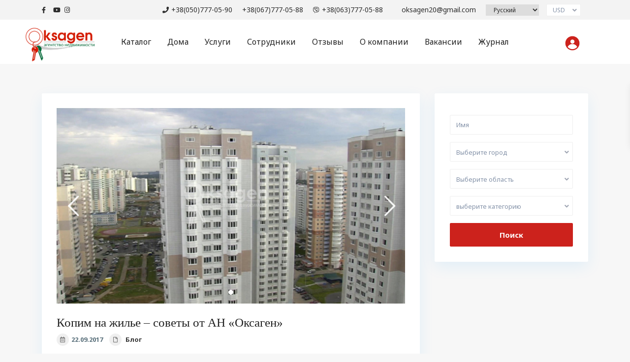

--- FILE ---
content_type: text/html; charset=UTF-8
request_url: https://oksagen.ua/blog/kopim-na-zhile-sovety-ot-an-oksagen/
body_size: 33028
content:
<!DOCTYPE html>
<html lang="ru-RU">
<head>
<meta charset="UTF-8" />
<meta name="viewport" content="width=device-width, initial-scale=1,user-scalable=no">
 

<link rel="shortcut icon" href="https://oksagen.ua/wp-content/themes/wpresidence%203.3.2/img/favicon.gif" type="image/x-icon" /><meta name='robots' content='index, follow, max-image-preview:large, max-snippet:-1, max-video-preview:-1' />
<link rel="alternate" href="https://oksagen.ua/blog/kopim-na-zhile-sovety-ot-an-oksagen/" hreflang="ru" />
<link rel="alternate" href="https://oksagen.ua/uk/blog/kopim-na-zhile-sovety-ot-an-oksagen/" hreflang="uk" />

	<!-- This site is optimized with the Yoast SEO plugin v21.5 - https://yoast.com/wordpress/plugins/seo/ -->
	<title>Копим на жилье – советы от АН «Оксаген» | Oksagen</title>
	<link rel="canonical" href="https://oksagen.ua/blog/kopim-na-zhile-sovety-ot-an-oksagen/" />
	<meta property="og:locale" content="ru_RU" />
	<meta property="og:locale:alternate" content="uk_UA" />
	<meta property="og:type" content="article" />
	<meta property="og:title" content="Копим на жилье – советы от АН «Оксаген» | Oksagen" />
	<meta property="og:description" content="Сколько нужно копить на жилье  при среднестатистической зарплате в Украине? Какие варианты, кроме экономии, помогут украинцам собрать  необходимую сумму? Согласно данным Министерства финансов, средняя заработная плата в Украине летом 2017 года составила 7339 грн. Среднестатистический показатель достаточно сильно отличается по разным регионам и областям. Также  зависимо от расположения  отличаются и цены на квартиры. АН «Оксаген» расскажет, за сколько можно накопить на жилье при зарплате ..." />
	<meta property="og:url" content="https://oksagen.ua/blog/kopim-na-zhile-sovety-ot-an-oksagen/" />
	<meta property="og:site_name" content="Oksagen" />
	<meta property="article:publisher" content="https://www.facebook.com/oksagen777/" />
	<meta property="article:published_time" content="2017-09-22T04:33:00+00:00" />
	<meta property="article:modified_time" content="2020-11-26T19:01:48+00:00" />
	<meta property="og:image" content="https://oksagen.ua/wp-content/uploads/2020/10/256839_62769736e4.jpg" />
	<meta property="og:image:width" content="800" />
	<meta property="og:image:height" content="450" />
	<meta property="og:image:type" content="image/jpeg" />
	<meta name="author" content="SEO-realtor" />
	<meta name="twitter:card" content="summary_large_image" />
	<meta name="twitter:label1" content="Написано автором" />
	<meta name="twitter:data1" content="SEO-realtor" />
	<script type="application/ld+json" class="yoast-schema-graph">{"@context":"https://schema.org","@graph":[{"@type":"Article","@id":"https://oksagen.ua/blog/kopim-na-zhile-sovety-ot-an-oksagen/#article","isPartOf":{"@id":"https://oksagen.ua/blog/kopim-na-zhile-sovety-ot-an-oksagen/"},"author":{"name":"SEO-realtor","@id":"https://oksagen.ua/#/schema/person/d4a4ba31f3e2160762ff49583b8e56e6"},"headline":"Копим на жилье – советы от АН «Оксаген»","datePublished":"2017-09-22T04:33:00+00:00","dateModified":"2020-11-26T19:01:48+00:00","mainEntityOfPage":{"@id":"https://oksagen.ua/blog/kopim-na-zhile-sovety-ot-an-oksagen/"},"wordCount":440,"publisher":{"@id":"https://oksagen.ua/#organization"},"image":{"@id":"https://oksagen.ua/blog/kopim-na-zhile-sovety-ot-an-oksagen/#primaryimage"},"thumbnailUrl":"https://oksagen.ua/wp-content/uploads/2020/10/256839_62769736e4.jpg","articleSection":["Блог"],"inLanguage":"ru-RU"},{"@type":"WebPage","@id":"https://oksagen.ua/blog/kopim-na-zhile-sovety-ot-an-oksagen/","url":"https://oksagen.ua/blog/kopim-na-zhile-sovety-ot-an-oksagen/","name":"Копим на жилье – советы от АН «Оксаген» | Oksagen","isPartOf":{"@id":"https://oksagen.ua/#website"},"primaryImageOfPage":{"@id":"https://oksagen.ua/blog/kopim-na-zhile-sovety-ot-an-oksagen/#primaryimage"},"image":{"@id":"https://oksagen.ua/blog/kopim-na-zhile-sovety-ot-an-oksagen/#primaryimage"},"thumbnailUrl":"https://oksagen.ua/wp-content/uploads/2020/10/256839_62769736e4.jpg","datePublished":"2017-09-22T04:33:00+00:00","dateModified":"2020-11-26T19:01:48+00:00","breadcrumb":{"@id":"https://oksagen.ua/blog/kopim-na-zhile-sovety-ot-an-oksagen/#breadcrumb"},"inLanguage":"ru-RU","potentialAction":[{"@type":"ReadAction","target":["https://oksagen.ua/blog/kopim-na-zhile-sovety-ot-an-oksagen/"]}]},{"@type":"ImageObject","inLanguage":"ru-RU","@id":"https://oksagen.ua/blog/kopim-na-zhile-sovety-ot-an-oksagen/#primaryimage","url":"https://oksagen.ua/wp-content/uploads/2020/10/256839_62769736e4.jpg","contentUrl":"https://oksagen.ua/wp-content/uploads/2020/10/256839_62769736e4.jpg","width":800,"height":450},{"@type":"BreadcrumbList","@id":"https://oksagen.ua/blog/kopim-na-zhile-sovety-ot-an-oksagen/#breadcrumb","itemListElement":[{"@type":"ListItem","position":1,"name":"Главная страница","item":"https://oksagen.ua/"},{"@type":"ListItem","position":2,"name":"Копим на жилье – советы от АН «Оксаген»"}]},{"@type":"WebSite","@id":"https://oksagen.ua/#website","url":"https://oksagen.ua/","name":"Oksagen","description":"","publisher":{"@id":"https://oksagen.ua/#organization"},"potentialAction":[{"@type":"SearchAction","target":{"@type":"EntryPoint","urlTemplate":"https://oksagen.ua/?s={search_term_string}"},"query-input":"required name=search_term_string"}],"inLanguage":"ru-RU"},{"@type":"Organization","@id":"https://oksagen.ua/#organization","name":"Oksagen","url":"https://oksagen.ua/","logo":{"@type":"ImageObject","inLanguage":"ru-RU","@id":"https://oksagen.ua/#/schema/logo/image/","url":"https://oksagen.ua/wp-content/uploads/2020/09/logo_oksagen.png","contentUrl":"https://oksagen.ua/wp-content/uploads/2020/09/logo_oksagen.png","width":358,"height":189,"caption":"Oksagen"},"image":{"@id":"https://oksagen.ua/#/schema/logo/image/"},"sameAs":["https://www.facebook.com/oksagen777/","https://www.instagram.com/nedvizhimost_oksagen_nikolaev/","https://www.youtube.com/channel/UC-Ziid8EgaAbJJALeCeaWag"]},{"@type":"Person","@id":"https://oksagen.ua/#/schema/person/d4a4ba31f3e2160762ff49583b8e56e6","name":"SEO-realtor","image":{"@type":"ImageObject","inLanguage":"ru-RU","@id":"https://oksagen.ua/#/schema/person/image/","url":"https://secure.gravatar.com/avatar/9ed1b432be4d5501fa92e0283e4f769a?s=96&d=mm&r=g","contentUrl":"https://secure.gravatar.com/avatar/9ed1b432be4d5501fa92e0283e4f769a?s=96&d=mm&r=g","caption":"SEO-realtor"},"sameAs":["https://oksagen.ua"]}]}</script>
	<!-- / Yoast SEO plugin. -->


<link rel='dns-prefetch' href='//fonts.googleapis.com' />
<link rel="alternate" type="application/rss+xml" title="Oksagen &raquo; Лента" href="https://oksagen.ua/feed/" />
<link rel="alternate" type="application/rss+xml" title="Oksagen &raquo; Лента комментариев" href="https://oksagen.ua/comments/feed/" />
<link rel="alternate" type="application/rss+xml" title="Oksagen &raquo; Лента комментариев к &laquo;Копим на жилье – советы от АН «Оксаген»&raquo;" href="https://oksagen.ua/blog/kopim-na-zhile-sovety-ot-an-oksagen/feed/" />
		<!-- This site uses the Google Analytics by ExactMetrics plugin v8.8.0 - Using Analytics tracking - https://www.exactmetrics.com/ -->
							<script src="//www.googletagmanager.com/gtag/js?id=G-5R3YV1TZBV"  data-cfasync="false" data-wpfc-render="false" type="text/javascript" async></script>
			<script data-cfasync="false" data-wpfc-render="false" type="text/javascript">
				var em_version = '8.8.0';
				var em_track_user = true;
				var em_no_track_reason = '';
								var ExactMetricsDefaultLocations = {"page_location":"https:\/\/oksagen.ua\/blog\/kopim-na-zhile-sovety-ot-an-oksagen\/"};
								if ( typeof ExactMetricsPrivacyGuardFilter === 'function' ) {
					var ExactMetricsLocations = (typeof ExactMetricsExcludeQuery === 'object') ? ExactMetricsPrivacyGuardFilter( ExactMetricsExcludeQuery ) : ExactMetricsPrivacyGuardFilter( ExactMetricsDefaultLocations );
				} else {
					var ExactMetricsLocations = (typeof ExactMetricsExcludeQuery === 'object') ? ExactMetricsExcludeQuery : ExactMetricsDefaultLocations;
				}

								var disableStrs = [
										'ga-disable-G-5R3YV1TZBV',
									];

				/* Function to detect opted out users */
				function __gtagTrackerIsOptedOut() {
					for (var index = 0; index < disableStrs.length; index++) {
						if (document.cookie.indexOf(disableStrs[index] + '=true') > -1) {
							return true;
						}
					}

					return false;
				}

				/* Disable tracking if the opt-out cookie exists. */
				if (__gtagTrackerIsOptedOut()) {
					for (var index = 0; index < disableStrs.length; index++) {
						window[disableStrs[index]] = true;
					}
				}

				/* Opt-out function */
				function __gtagTrackerOptout() {
					for (var index = 0; index < disableStrs.length; index++) {
						document.cookie = disableStrs[index] + '=true; expires=Thu, 31 Dec 2099 23:59:59 UTC; path=/';
						window[disableStrs[index]] = true;
					}
				}

				if ('undefined' === typeof gaOptout) {
					function gaOptout() {
						__gtagTrackerOptout();
					}
				}
								window.dataLayer = window.dataLayer || [];

				window.ExactMetricsDualTracker = {
					helpers: {},
					trackers: {},
				};
				if (em_track_user) {
					function __gtagDataLayer() {
						dataLayer.push(arguments);
					}

					function __gtagTracker(type, name, parameters) {
						if (!parameters) {
							parameters = {};
						}

						if (parameters.send_to) {
							__gtagDataLayer.apply(null, arguments);
							return;
						}

						if (type === 'event') {
														parameters.send_to = exactmetrics_frontend.v4_id;
							var hookName = name;
							if (typeof parameters['event_category'] !== 'undefined') {
								hookName = parameters['event_category'] + ':' + name;
							}

							if (typeof ExactMetricsDualTracker.trackers[hookName] !== 'undefined') {
								ExactMetricsDualTracker.trackers[hookName](parameters);
							} else {
								__gtagDataLayer('event', name, parameters);
							}
							
						} else {
							__gtagDataLayer.apply(null, arguments);
						}
					}

					__gtagTracker('js', new Date());
					__gtagTracker('set', {
						'developer_id.dNDMyYj': true,
											});
					if ( ExactMetricsLocations.page_location ) {
						__gtagTracker('set', ExactMetricsLocations);
					}
										__gtagTracker('config', 'G-5R3YV1TZBV', {"forceSSL":"true","link_attribution":"true"} );
										window.gtag = __gtagTracker;										(function () {
						/* https://developers.google.com/analytics/devguides/collection/analyticsjs/ */
						/* ga and __gaTracker compatibility shim. */
						var noopfn = function () {
							return null;
						};
						var newtracker = function () {
							return new Tracker();
						};
						var Tracker = function () {
							return null;
						};
						var p = Tracker.prototype;
						p.get = noopfn;
						p.set = noopfn;
						p.send = function () {
							var args = Array.prototype.slice.call(arguments);
							args.unshift('send');
							__gaTracker.apply(null, args);
						};
						var __gaTracker = function () {
							var len = arguments.length;
							if (len === 0) {
								return;
							}
							var f = arguments[len - 1];
							if (typeof f !== 'object' || f === null || typeof f.hitCallback !== 'function') {
								if ('send' === arguments[0]) {
									var hitConverted, hitObject = false, action;
									if ('event' === arguments[1]) {
										if ('undefined' !== typeof arguments[3]) {
											hitObject = {
												'eventAction': arguments[3],
												'eventCategory': arguments[2],
												'eventLabel': arguments[4],
												'value': arguments[5] ? arguments[5] : 1,
											}
										}
									}
									if ('pageview' === arguments[1]) {
										if ('undefined' !== typeof arguments[2]) {
											hitObject = {
												'eventAction': 'page_view',
												'page_path': arguments[2],
											}
										}
									}
									if (typeof arguments[2] === 'object') {
										hitObject = arguments[2];
									}
									if (typeof arguments[5] === 'object') {
										Object.assign(hitObject, arguments[5]);
									}
									if ('undefined' !== typeof arguments[1].hitType) {
										hitObject = arguments[1];
										if ('pageview' === hitObject.hitType) {
											hitObject.eventAction = 'page_view';
										}
									}
									if (hitObject) {
										action = 'timing' === arguments[1].hitType ? 'timing_complete' : hitObject.eventAction;
										hitConverted = mapArgs(hitObject);
										__gtagTracker('event', action, hitConverted);
									}
								}
								return;
							}

							function mapArgs(args) {
								var arg, hit = {};
								var gaMap = {
									'eventCategory': 'event_category',
									'eventAction': 'event_action',
									'eventLabel': 'event_label',
									'eventValue': 'event_value',
									'nonInteraction': 'non_interaction',
									'timingCategory': 'event_category',
									'timingVar': 'name',
									'timingValue': 'value',
									'timingLabel': 'event_label',
									'page': 'page_path',
									'location': 'page_location',
									'title': 'page_title',
									'referrer' : 'page_referrer',
								};
								for (arg in args) {
																		if (!(!args.hasOwnProperty(arg) || !gaMap.hasOwnProperty(arg))) {
										hit[gaMap[arg]] = args[arg];
									} else {
										hit[arg] = args[arg];
									}
								}
								return hit;
							}

							try {
								f.hitCallback();
							} catch (ex) {
							}
						};
						__gaTracker.create = newtracker;
						__gaTracker.getByName = newtracker;
						__gaTracker.getAll = function () {
							return [];
						};
						__gaTracker.remove = noopfn;
						__gaTracker.loaded = true;
						window['__gaTracker'] = __gaTracker;
					})();
									} else {
										console.log("");
					(function () {
						function __gtagTracker() {
							return null;
						}

						window['__gtagTracker'] = __gtagTracker;
						window['gtag'] = __gtagTracker;
					})();
									}
			</script>
			
							<!-- / Google Analytics by ExactMetrics -->
		<script type="text/javascript">
window._wpemojiSettings = {"baseUrl":"https:\/\/s.w.org\/images\/core\/emoji\/14.0.0\/72x72\/","ext":".png","svgUrl":"https:\/\/s.w.org\/images\/core\/emoji\/14.0.0\/svg\/","svgExt":".svg","source":{"concatemoji":"https:\/\/oksagen.ua\/wp-includes\/js\/wp-emoji-release.min.js?ver=6.3.4"}};
/*! This file is auto-generated */
!function(i,n){var o,s,e;function c(e){try{var t={supportTests:e,timestamp:(new Date).valueOf()};sessionStorage.setItem(o,JSON.stringify(t))}catch(e){}}function p(e,t,n){e.clearRect(0,0,e.canvas.width,e.canvas.height),e.fillText(t,0,0);var t=new Uint32Array(e.getImageData(0,0,e.canvas.width,e.canvas.height).data),r=(e.clearRect(0,0,e.canvas.width,e.canvas.height),e.fillText(n,0,0),new Uint32Array(e.getImageData(0,0,e.canvas.width,e.canvas.height).data));return t.every(function(e,t){return e===r[t]})}function u(e,t,n){switch(t){case"flag":return n(e,"\ud83c\udff3\ufe0f\u200d\u26a7\ufe0f","\ud83c\udff3\ufe0f\u200b\u26a7\ufe0f")?!1:!n(e,"\ud83c\uddfa\ud83c\uddf3","\ud83c\uddfa\u200b\ud83c\uddf3")&&!n(e,"\ud83c\udff4\udb40\udc67\udb40\udc62\udb40\udc65\udb40\udc6e\udb40\udc67\udb40\udc7f","\ud83c\udff4\u200b\udb40\udc67\u200b\udb40\udc62\u200b\udb40\udc65\u200b\udb40\udc6e\u200b\udb40\udc67\u200b\udb40\udc7f");case"emoji":return!n(e,"\ud83e\udef1\ud83c\udffb\u200d\ud83e\udef2\ud83c\udfff","\ud83e\udef1\ud83c\udffb\u200b\ud83e\udef2\ud83c\udfff")}return!1}function f(e,t,n){var r="undefined"!=typeof WorkerGlobalScope&&self instanceof WorkerGlobalScope?new OffscreenCanvas(300,150):i.createElement("canvas"),a=r.getContext("2d",{willReadFrequently:!0}),o=(a.textBaseline="top",a.font="600 32px Arial",{});return e.forEach(function(e){o[e]=t(a,e,n)}),o}function t(e){var t=i.createElement("script");t.src=e,t.defer=!0,i.head.appendChild(t)}"undefined"!=typeof Promise&&(o="wpEmojiSettingsSupports",s=["flag","emoji"],n.supports={everything:!0,everythingExceptFlag:!0},e=new Promise(function(e){i.addEventListener("DOMContentLoaded",e,{once:!0})}),new Promise(function(t){var n=function(){try{var e=JSON.parse(sessionStorage.getItem(o));if("object"==typeof e&&"number"==typeof e.timestamp&&(new Date).valueOf()<e.timestamp+604800&&"object"==typeof e.supportTests)return e.supportTests}catch(e){}return null}();if(!n){if("undefined"!=typeof Worker&&"undefined"!=typeof OffscreenCanvas&&"undefined"!=typeof URL&&URL.createObjectURL&&"undefined"!=typeof Blob)try{var e="postMessage("+f.toString()+"("+[JSON.stringify(s),u.toString(),p.toString()].join(",")+"));",r=new Blob([e],{type:"text/javascript"}),a=new Worker(URL.createObjectURL(r),{name:"wpTestEmojiSupports"});return void(a.onmessage=function(e){c(n=e.data),a.terminate(),t(n)})}catch(e){}c(n=f(s,u,p))}t(n)}).then(function(e){for(var t in e)n.supports[t]=e[t],n.supports.everything=n.supports.everything&&n.supports[t],"flag"!==t&&(n.supports.everythingExceptFlag=n.supports.everythingExceptFlag&&n.supports[t]);n.supports.everythingExceptFlag=n.supports.everythingExceptFlag&&!n.supports.flag,n.DOMReady=!1,n.readyCallback=function(){n.DOMReady=!0}}).then(function(){return e}).then(function(){var e;n.supports.everything||(n.readyCallback(),(e=n.source||{}).concatemoji?t(e.concatemoji):e.wpemoji&&e.twemoji&&(t(e.twemoji),t(e.wpemoji)))}))}((window,document),window._wpemojiSettings);
</script>
<style type="text/css">
img.wp-smiley,
img.emoji {
	display: inline !important;
	border: none !important;
	box-shadow: none !important;
	height: 1em !important;
	width: 1em !important;
	margin: 0 0.07em !important;
	vertical-align: -0.1em !important;
	background: none !important;
	padding: 0 !important;
}
</style>
	<link rel='stylesheet' id='wp-block-library-css' href='https://oksagen.ua/wp-includes/css/dist/block-library/style.min.css?ver=6.3.4' type='text/css' media='all' />
<link rel='stylesheet' id='residence_latest_items-cgb-style-css-css' href='https://oksagen.ua/wp-content/plugins/residence-gutenberg/dist/blocks.style.build.css?ver=6.3.4' type='text/css' media='all' />
<style id='classic-theme-styles-inline-css' type='text/css'>
/*! This file is auto-generated */
.wp-block-button__link{color:#fff;background-color:#32373c;border-radius:9999px;box-shadow:none;text-decoration:none;padding:calc(.667em + 2px) calc(1.333em + 2px);font-size:1.125em}.wp-block-file__button{background:#32373c;color:#fff;text-decoration:none}
</style>
<style id='global-styles-inline-css' type='text/css'>
body{--wp--preset--color--black: #000000;--wp--preset--color--cyan-bluish-gray: #abb8c3;--wp--preset--color--white: #ffffff;--wp--preset--color--pale-pink: #f78da7;--wp--preset--color--vivid-red: #cf2e2e;--wp--preset--color--luminous-vivid-orange: #ff6900;--wp--preset--color--luminous-vivid-amber: #fcb900;--wp--preset--color--light-green-cyan: #7bdcb5;--wp--preset--color--vivid-green-cyan: #00d084;--wp--preset--color--pale-cyan-blue: #8ed1fc;--wp--preset--color--vivid-cyan-blue: #0693e3;--wp--preset--color--vivid-purple: #9b51e0;--wp--preset--gradient--vivid-cyan-blue-to-vivid-purple: linear-gradient(135deg,rgba(6,147,227,1) 0%,rgb(155,81,224) 100%);--wp--preset--gradient--light-green-cyan-to-vivid-green-cyan: linear-gradient(135deg,rgb(122,220,180) 0%,rgb(0,208,130) 100%);--wp--preset--gradient--luminous-vivid-amber-to-luminous-vivid-orange: linear-gradient(135deg,rgba(252,185,0,1) 0%,rgba(255,105,0,1) 100%);--wp--preset--gradient--luminous-vivid-orange-to-vivid-red: linear-gradient(135deg,rgba(255,105,0,1) 0%,rgb(207,46,46) 100%);--wp--preset--gradient--very-light-gray-to-cyan-bluish-gray: linear-gradient(135deg,rgb(238,238,238) 0%,rgb(169,184,195) 100%);--wp--preset--gradient--cool-to-warm-spectrum: linear-gradient(135deg,rgb(74,234,220) 0%,rgb(151,120,209) 20%,rgb(207,42,186) 40%,rgb(238,44,130) 60%,rgb(251,105,98) 80%,rgb(254,248,76) 100%);--wp--preset--gradient--blush-light-purple: linear-gradient(135deg,rgb(255,206,236) 0%,rgb(152,150,240) 100%);--wp--preset--gradient--blush-bordeaux: linear-gradient(135deg,rgb(254,205,165) 0%,rgb(254,45,45) 50%,rgb(107,0,62) 100%);--wp--preset--gradient--luminous-dusk: linear-gradient(135deg,rgb(255,203,112) 0%,rgb(199,81,192) 50%,rgb(65,88,208) 100%);--wp--preset--gradient--pale-ocean: linear-gradient(135deg,rgb(255,245,203) 0%,rgb(182,227,212) 50%,rgb(51,167,181) 100%);--wp--preset--gradient--electric-grass: linear-gradient(135deg,rgb(202,248,128) 0%,rgb(113,206,126) 100%);--wp--preset--gradient--midnight: linear-gradient(135deg,rgb(2,3,129) 0%,rgb(40,116,252) 100%);--wp--preset--font-size--small: 13px;--wp--preset--font-size--medium: 20px;--wp--preset--font-size--large: 36px;--wp--preset--font-size--x-large: 42px;--wp--preset--spacing--20: 0.44rem;--wp--preset--spacing--30: 0.67rem;--wp--preset--spacing--40: 1rem;--wp--preset--spacing--50: 1.5rem;--wp--preset--spacing--60: 2.25rem;--wp--preset--spacing--70: 3.38rem;--wp--preset--spacing--80: 5.06rem;--wp--preset--shadow--natural: 6px 6px 9px rgba(0, 0, 0, 0.2);--wp--preset--shadow--deep: 12px 12px 50px rgba(0, 0, 0, 0.4);--wp--preset--shadow--sharp: 6px 6px 0px rgba(0, 0, 0, 0.2);--wp--preset--shadow--outlined: 6px 6px 0px -3px rgba(255, 255, 255, 1), 6px 6px rgba(0, 0, 0, 1);--wp--preset--shadow--crisp: 6px 6px 0px rgba(0, 0, 0, 1);}:where(.is-layout-flex){gap: 0.5em;}:where(.is-layout-grid){gap: 0.5em;}body .is-layout-flow > .alignleft{float: left;margin-inline-start: 0;margin-inline-end: 2em;}body .is-layout-flow > .alignright{float: right;margin-inline-start: 2em;margin-inline-end: 0;}body .is-layout-flow > .aligncenter{margin-left: auto !important;margin-right: auto !important;}body .is-layout-constrained > .alignleft{float: left;margin-inline-start: 0;margin-inline-end: 2em;}body .is-layout-constrained > .alignright{float: right;margin-inline-start: 2em;margin-inline-end: 0;}body .is-layout-constrained > .aligncenter{margin-left: auto !important;margin-right: auto !important;}body .is-layout-constrained > :where(:not(.alignleft):not(.alignright):not(.alignfull)){max-width: var(--wp--style--global--content-size);margin-left: auto !important;margin-right: auto !important;}body .is-layout-constrained > .alignwide{max-width: var(--wp--style--global--wide-size);}body .is-layout-flex{display: flex;}body .is-layout-flex{flex-wrap: wrap;align-items: center;}body .is-layout-flex > *{margin: 0;}body .is-layout-grid{display: grid;}body .is-layout-grid > *{margin: 0;}:where(.wp-block-columns.is-layout-flex){gap: 2em;}:where(.wp-block-columns.is-layout-grid){gap: 2em;}:where(.wp-block-post-template.is-layout-flex){gap: 1.25em;}:where(.wp-block-post-template.is-layout-grid){gap: 1.25em;}.has-black-color{color: var(--wp--preset--color--black) !important;}.has-cyan-bluish-gray-color{color: var(--wp--preset--color--cyan-bluish-gray) !important;}.has-white-color{color: var(--wp--preset--color--white) !important;}.has-pale-pink-color{color: var(--wp--preset--color--pale-pink) !important;}.has-vivid-red-color{color: var(--wp--preset--color--vivid-red) !important;}.has-luminous-vivid-orange-color{color: var(--wp--preset--color--luminous-vivid-orange) !important;}.has-luminous-vivid-amber-color{color: var(--wp--preset--color--luminous-vivid-amber) !important;}.has-light-green-cyan-color{color: var(--wp--preset--color--light-green-cyan) !important;}.has-vivid-green-cyan-color{color: var(--wp--preset--color--vivid-green-cyan) !important;}.has-pale-cyan-blue-color{color: var(--wp--preset--color--pale-cyan-blue) !important;}.has-vivid-cyan-blue-color{color: var(--wp--preset--color--vivid-cyan-blue) !important;}.has-vivid-purple-color{color: var(--wp--preset--color--vivid-purple) !important;}.has-black-background-color{background-color: var(--wp--preset--color--black) !important;}.has-cyan-bluish-gray-background-color{background-color: var(--wp--preset--color--cyan-bluish-gray) !important;}.has-white-background-color{background-color: var(--wp--preset--color--white) !important;}.has-pale-pink-background-color{background-color: var(--wp--preset--color--pale-pink) !important;}.has-vivid-red-background-color{background-color: var(--wp--preset--color--vivid-red) !important;}.has-luminous-vivid-orange-background-color{background-color: var(--wp--preset--color--luminous-vivid-orange) !important;}.has-luminous-vivid-amber-background-color{background-color: var(--wp--preset--color--luminous-vivid-amber) !important;}.has-light-green-cyan-background-color{background-color: var(--wp--preset--color--light-green-cyan) !important;}.has-vivid-green-cyan-background-color{background-color: var(--wp--preset--color--vivid-green-cyan) !important;}.has-pale-cyan-blue-background-color{background-color: var(--wp--preset--color--pale-cyan-blue) !important;}.has-vivid-cyan-blue-background-color{background-color: var(--wp--preset--color--vivid-cyan-blue) !important;}.has-vivid-purple-background-color{background-color: var(--wp--preset--color--vivid-purple) !important;}.has-black-border-color{border-color: var(--wp--preset--color--black) !important;}.has-cyan-bluish-gray-border-color{border-color: var(--wp--preset--color--cyan-bluish-gray) !important;}.has-white-border-color{border-color: var(--wp--preset--color--white) !important;}.has-pale-pink-border-color{border-color: var(--wp--preset--color--pale-pink) !important;}.has-vivid-red-border-color{border-color: var(--wp--preset--color--vivid-red) !important;}.has-luminous-vivid-orange-border-color{border-color: var(--wp--preset--color--luminous-vivid-orange) !important;}.has-luminous-vivid-amber-border-color{border-color: var(--wp--preset--color--luminous-vivid-amber) !important;}.has-light-green-cyan-border-color{border-color: var(--wp--preset--color--light-green-cyan) !important;}.has-vivid-green-cyan-border-color{border-color: var(--wp--preset--color--vivid-green-cyan) !important;}.has-pale-cyan-blue-border-color{border-color: var(--wp--preset--color--pale-cyan-blue) !important;}.has-vivid-cyan-blue-border-color{border-color: var(--wp--preset--color--vivid-cyan-blue) !important;}.has-vivid-purple-border-color{border-color: var(--wp--preset--color--vivid-purple) !important;}.has-vivid-cyan-blue-to-vivid-purple-gradient-background{background: var(--wp--preset--gradient--vivid-cyan-blue-to-vivid-purple) !important;}.has-light-green-cyan-to-vivid-green-cyan-gradient-background{background: var(--wp--preset--gradient--light-green-cyan-to-vivid-green-cyan) !important;}.has-luminous-vivid-amber-to-luminous-vivid-orange-gradient-background{background: var(--wp--preset--gradient--luminous-vivid-amber-to-luminous-vivid-orange) !important;}.has-luminous-vivid-orange-to-vivid-red-gradient-background{background: var(--wp--preset--gradient--luminous-vivid-orange-to-vivid-red) !important;}.has-very-light-gray-to-cyan-bluish-gray-gradient-background{background: var(--wp--preset--gradient--very-light-gray-to-cyan-bluish-gray) !important;}.has-cool-to-warm-spectrum-gradient-background{background: var(--wp--preset--gradient--cool-to-warm-spectrum) !important;}.has-blush-light-purple-gradient-background{background: var(--wp--preset--gradient--blush-light-purple) !important;}.has-blush-bordeaux-gradient-background{background: var(--wp--preset--gradient--blush-bordeaux) !important;}.has-luminous-dusk-gradient-background{background: var(--wp--preset--gradient--luminous-dusk) !important;}.has-pale-ocean-gradient-background{background: var(--wp--preset--gradient--pale-ocean) !important;}.has-electric-grass-gradient-background{background: var(--wp--preset--gradient--electric-grass) !important;}.has-midnight-gradient-background{background: var(--wp--preset--gradient--midnight) !important;}.has-small-font-size{font-size: var(--wp--preset--font-size--small) !important;}.has-medium-font-size{font-size: var(--wp--preset--font-size--medium) !important;}.has-large-font-size{font-size: var(--wp--preset--font-size--large) !important;}.has-x-large-font-size{font-size: var(--wp--preset--font-size--x-large) !important;}
.wp-block-navigation a:where(:not(.wp-element-button)){color: inherit;}
:where(.wp-block-post-template.is-layout-flex){gap: 1.25em;}:where(.wp-block-post-template.is-layout-grid){gap: 1.25em;}
:where(.wp-block-columns.is-layout-flex){gap: 2em;}:where(.wp-block-columns.is-layout-grid){gap: 2em;}
.wp-block-pullquote{font-size: 1.5em;line-height: 1.6;}
</style>
<link rel='stylesheet' id='style-name-css' href='https://oksagen.ua/wp-content/themes/wpresidence%203.3.2/css/custom.css?ver=1.17' type='text/css' media='all' />
<link rel='stylesheet' id='bootstrap.min-css' href='https://oksagen.ua/wp-content/themes/wpresidence%203.3.2/css/bootstrap.min.css?ver=3.3.2' type='text/css' media='all' />
<link rel='stylesheet' id='bootstrap-theme.min-css' href='https://oksagen.ua/wp-content/themes/wpresidence%203.3.2/css/bootstrap-theme.min.css?ver=3.3.2' type='text/css' media='all' />
<link rel='stylesheet' id='wpestate_style-css' href='https://oksagen.ua/wp-content/themes/wpresidence%203.3.2/style.min.css?ver=3.3.2.4' type='text/css' media='all' />
<link rel='stylesheet' id='wpestate_media-css' href='https://oksagen.ua/wp-content/themes/wpresidence%203.3.2/css/my_media.min.css?ver=3.3.2' type='text/css' media='all' />
<link rel='stylesheet' id='wpestate-nunito-css' href='https://fonts.googleapis.com/css?family=Nunito+Sans%3A300%2C400%2C600%2C700%2C800%2C900&#038;subset=latin%2Clatin-ext&#038;ver=6.3.4' type='text/css' media='all' />
<link rel='stylesheet' id='font-awesome-5.min-css' href='https://oksagen.ua/wp-content/themes/wpresidence%203.3.2/css/fontawesome/css/all.css?ver=6.3.4' type='text/css' media='all' />
<link rel='stylesheet' id='fontello-css' href='https://oksagen.ua/wp-content/themes/wpresidence%203.3.2/css/fontello.min.css?ver=6.3.4' type='text/css' media='all' />
<link rel='stylesheet' id='jquery.ui.theme-css' href='https://oksagen.ua/wp-content/themes/wpresidence%203.3.2/css/jquery-ui.min.css?ver=6.3.4' type='text/css' media='all' />
<link rel='stylesheet' id='wpestate_leaflet_css-css' href='https://oksagen.ua/wp-content/themes/wpresidence%203.3.2/js/openstreet/leaflet.css?ver=3.3.2' type='text/css' media='all' />
<link rel='stylesheet' id='wpestate_leaflet_css_markerCluster-css' href='https://oksagen.ua/wp-content/themes/wpresidence%203.3.2/js/openstreet/MarkerCluster.css?ver=3.3.2' type='text/css' media='all' />
<link rel='stylesheet' id='wpestate_leaflet_css_markerCluster_default-css' href='https://oksagen.ua/wp-content/themes/wpresidence%203.3.2/js/openstreet/MarkerCluster.Default.css?ver=3.3.2' type='text/css' media='all' />
<link rel='stylesheet' id='fixing-css' href='https://oksagen.ua/wp-content/themes/wpresidence%203.3.2/css/fixing.css?ver=1.229' type='text/css' media='all' />
<link rel='stylesheet' id='bsf-Defaults-css' href='https://oksagen.ua/wp-content/uploads/smile_fonts/Defaults/Defaults.css?ver=3.19.5' type='text/css' media='all' />
<link rel='stylesheet' id='redux-google-fonts-wpresidence_admin-css' href='https://fonts.googleapis.com/css?family=Noto+Sans%3A400%2C700%2C400italic%2C700italic&#038;ver=1768928898' type='text/css' media='all' />
<script type='text/javascript' src='https://oksagen.ua/wp-content/plugins/google-analytics-dashboard-for-wp/assets/js/frontend-gtag.min.js?ver=8.8.0' id='exactmetrics-frontend-script-js' async data-wp-strategy='async'></script>
<script data-cfasync="false" data-wpfc-render="false" type="text/javascript" id='exactmetrics-frontend-script-js-extra'>/* <![CDATA[ */
var exactmetrics_frontend = {"js_events_tracking":"true","download_extensions":"doc,pdf,ppt,zip,xls,docx,pptx,xlsx","inbound_paths":"[{\"path\":\"\\\/go\\\/\",\"label\":\"affiliate\"},{\"path\":\"\\\/recommend\\\/\",\"label\":\"affiliate\"}]","home_url":"https:\/\/oksagen.ua","hash_tracking":"false","v4_id":"G-5R3YV1TZBV"};/* ]]> */
</script>
<script type='text/javascript' src='https://oksagen.ua/wp-includes/js/jquery/jquery.min.js?ver=3.7.0' id='jquery-core-js'></script>
<script type='text/javascript' src='https://oksagen.ua/wp-includes/js/jquery/jquery-migrate.min.js?ver=3.4.1' id='jquery-migrate-js'></script>
<script type='text/javascript' src='https://oksagen.ua/wp-content/themes/wpresidence%203.3.2/js/modernizr.custom.62456.js?ver=3.3.2' id='modernizr.custom.62456-js'></script>
<link rel="https://api.w.org/" href="https://oksagen.ua/wp-json/" /><link rel="alternate" type="application/json" href="https://oksagen.ua/wp-json/wp/v2/posts/324132" /><link rel='shortlink' href='https://oksagen.ua/?p=324132' />
<link rel="alternate" type="application/json+oembed" href="https://oksagen.ua/wp-json/oembed/1.0/embed?url=https%3A%2F%2Foksagen.ua%2Fblog%2Fkopim-na-zhile-sovety-ot-an-oksagen%2F" />
<link rel="alternate" type="text/xml+oembed" href="https://oksagen.ua/wp-json/oembed/1.0/embed?url=https%3A%2F%2Foksagen.ua%2Fblog%2Fkopim-na-zhile-sovety-ot-an-oksagen%2F&#038;format=xml" />
<style type='text/css'> .places_type_2_listings_no,.search_wr_6.with_search_form_float .adv_search_tab_item.active:before,.payment-container .perpack,.return_woo_button,.user_loged .wpestream_cart_counter_header,.woocommerce #respond input#submit, .woocommerce a.button, .woocommerce button.button, .woocommerce input.button,.woo_pay_submit,.contact_close_button,#send_direct_bill,.carousel-indicators .active, .featured_property_type1 .featured_prop_price,.theme_slider_wrapper.theme_slider_2 .theme-slider-price,.submit_listing,.wpresidence_button.agency_contact_but,.developer_contact_button.wpresidence_button,.advanced_search_sidebar .filter_menu li:hover,.term_bar_item:hover:after,.term_bar_item.active_term:after,.schedule_meeting,.agent_unit_button:hover,.acc_google_maps,.unit_type3_details,#compare_close_modal, #compare_close,.adv_handler,.agency_taxonomy a:hover,.share_unit,.message-action,.wpresidence_button.agency_contact_but,.developer_contact_button.wpresidence_button,.property_listing.property_unit_type1 .featured_div,.featured_property_type2 .featured_prop_price,.unread_mess,.woocommerce #respond input#submit.alt, .woocommerce a.button.alt, .woocommerce button.button.alt, .woocommerce input.button.alt,.slider-property-status,.wpestate_term_list span,.term_bar_item.active_term, .term_bar_item.active_term:hover,.wpestate_search_tab_align_center .adv_search_tab_item.active:before,.wpestate_theme_slider_contact_agent,.carousel-control-theme-prev,.carousel-control-theme-next,button.slick-prev.slick-arrow, button.slick-next.slick-arrow{background-color: #cc221c;}.action_tag_wrapper,.ribbon-inside{background-color: #cc221cd9;}.customnav.header_type5 .submit_action svg,.submit_action svg,.header_transparent .customnav .header_phone svg, .header_transparent .customnav .submit_action svg,.agent_sidebar_mobile svg, .header_phone svg,.listing_detail svg, .property_features_svg_icon{fill: #cc221c; }#tab_prpg li{border-right: 1px solid #cc221c; }.comment-form #submit:hover, .shortcode_contact_form.sh_form_align_center #btn-cont-submit_sh:hover,.single-content input[type="submit"]:hover,.agent_contanct_form input[type="submit"]:hover,#agent_submit:hover,.wpresidence_button:hover{border-color: #cc221c!important;background-color: transparent!important;}.developer_taxonomy a:hover,.wpresidence_button.agency_contact_but,.developer_contact_button.wpresidence_button,.wpresidence_button,.comment-form #submit,.shortcode_contact_form.sh_form_align_center #btn-cont-submit_sh:hover,.menu_user_picture{border-color: #cc221c;}.share_unit:after {content: " ";border-top: 8px solid #cc221c;}blockquote{ border-left: 2px solid #cc221c;}.form-control:focus,.form-control.open{border:none;}.ui-widget-content{border: 1px solid #cc221c!important;;}.no_more_list{color:#fff!important;border: 1px solid #cc221c;}.mobile-trigger-user .menu_user_picture{border: 2px solid #cc221c;}.wpestate_marker.openstreet_price_marker:hover:before,.hover_z_pin:before{border-top: 6px solid #cc221c!important;}form.woocommerce-checkout{border-top: 3px solid #cc221c;}.woocommerce-error, .woocommerce-info, .woocommerce-message {border-top-color: #cc221c;}.wpestate_marker.openstreet_price_marker:hover,.hover_z_pin,.pagination > .active > a, .pagination > .active > span, .pagination > .active > a:hover, .pagination > .active > span:hover, .pagination > .active > a:focus, .pagination > .active > span:focus,.developer_taxonomy a:hover,.lighbox-image-close-floor,.lighbox-image-close,#add_favorites.isfavorite,.results_header,.ll-skin-melon td .ui-state-active,.ll-skin-melon td .ui-state-hover,.adv_search_tab_item.active,.arrow_class_top button.slick-prev.slick-arrow,.arrow_class_top button.slick-next.slick-arrow,.wpresidence_button,.comment-form #submit,#adv-search-header-3,#tab_prpg>ul,.wpcf7-form input[type="submit"],.adv_results_wrapper #advanced_submit_2,.wpb_btn-info,#slider_enable_map:hover,#slider_enable_street:hover, #slider_enable_slider:hover,#colophon .social_sidebar_internal a:hover,#primary .social_sidebar_internal a:hover,.ui-widget-header,.slider_control_left,.slider_control_right,.single-content input[type="submit"],#slider_enable_slider.slideron,#slider_enable_street.slideron,#slider_enable_map.slideron,#add_favorites.isfavorite:hover,#add_favorites:hover,#primary .social_sidebar_internal a:hover, #adv-search-header-mobile,#adv-search-header-1,.featured_second_line, .wpb_btn-info,.agent_contanct_form input[type="submit"]{background-color: #cc221c!important;}.tax_active{background-image: none!important;background: #cc221c!important;}.agent_unit_button:hover{background-image: linear-gradient(to right, #cc221c 50%, #fff 50%);}.control_tax_sh {background-image: linear-gradient(to right, #cc221c 50%, #f3f3f3 50%);}.agent_unit_button:hover{background-image: -webkit-gradient(linear, left top, right top, color-stop(50%, #cc221c ), color-stop(50%, #fff));}.agent_unit_button:hover{color:#ffffff!important;}.wpresidence_button,.comment-form #submit{background-image:linear-gradient(to right, transparent 50%, #cc221c 50%);}.wpresidence_button,.comment-form #submit{background-image: -webkit-gradient(linear, left top, right top, color-stop(50%, transparent), color-stop(50%,#cc221c ));}.property_address_type1_wrapper .fas,.agent_contanct_form_sidebar .agent_position, .agent_unit .agent_position,.listing_detail svg, .property_features_svg_icon,#floor_submit:hover, #register_agent:hover, #update_profile_agency:hover, #update_profile_developer:hover, .wpresidence_success:hover, #update_profile:hover, #search_form_submit_1:hover, .view_public_profile:hover, #google_developer_location:hover, #delete_profile:hover, #aaiu-uploader:hover, .wpresidence_button.add_custom_parameter:hover, .wpresidence_button.remove_parameter_button:hover, .wpresidence_button.view_public_profile:hover,.newsletter_input:hover,.property_listing.property_unit_type2 .featured_div:before,.form-control.open .sidebar_filter_menu,#advanced_submit_shorcode:hover,.acc_google_maps:hover, .wpresidence_button:hover,.twitter_wrapper, .slider_control_right:hover, .slider_control_left:hover, .comment-form #submit:hover, .wpb_btn-info:hover, #advanced_submit_2:hover, #agent_submit:hover,.submit_action:hover,.unit_type3_details:hover,.directory_slider #property_size, .directory_slider #property_lot_size, .directory_slider #property_rooms, .directory_slider #property_bedrooms, .directory_slider #property_bathrooms,.header_5_widget_icon,input[type="checkbox"]:checked:before,.testimonial-slider-container .slick-prev.slick-arrow:hover, .testimonial-slider-container .slick-next.slick-arrow:hover,.testimonial-slider-container .slick-dots li.slick-active button:before,.slider_container .slick-dots li button::before,.slider_container .slick-dots li.slick-active button:before,.single-content p a:hover,.agent_unit_social a:hover,.featured_prop_price .price_label,.featured_prop_price .price_label_before,.compare_item_head .property_price,#grid_view:hover, #list_view:hover,#primary a:hover,.front_plan_row:hover,.adv_extended_options_text,.slider-content h3 a:hover,.agent_unit_social_single a:hover ,.adv_extended_options_text:hover ,.breadcrumb a:hover , .property-panel h4:hover,.featured_article:hover .featured_article_right,#contactinfobox,.featured_property:hover h2 a,.blog_unit:hover h3 a,.blog_unit_meta .read_more:hover,.blog_unit_meta a:hover,.agent_unit:hover h4 a,.listing_filter_select.open .filter_menu_trigger,.wpestate_accordion_tab .ui-state-active a,.wpestate_accordion_tab .ui-state-active a:link,.wpestate_accordion_tab .ui-state-active a:visited,.theme-slider-price, .agent_unit:hover h4 a,.meta-info a:hover,.widget_latest_price,#colophon a:hover, #colophon li a:hover,.price_area, .property_listing:hover h4 a,a:hover, a:focus, .top_bar .social_sidebar_internal a:hover,.featured_prop_price,.user_menu,.user_loged i, #access .current-menu-item >a, #access .current-menu-parent>a, #access .current-menu-ancestor>a,#access .menu li:hover>a:active, #access .menu li:hover>a:focus,.social-wrapper a:hover i,.agency_unit_wrapper .social-wrapper a i:hover,.property_ratings i,.listing-review .property_ratings i,.term_bar_item:hover,.agency_social i:hover,.inforoom_unit_type4 span, .infobath_unit_type4 span, .infosize_unit_type4 span,.propery_price4_grid,.pagination>li>a, .pagination>li>span,.wpestate_estate_property_details_section i.fa-check, #tab_prpg i.fa-check,.property-panel i.fa-check,.single-estate_agent .developer_taxonomy a,.starselected_click, .starselected,.icon-fav-off:hover,.icon-fav-on,.page-template-front_property_submit .navigation_container a.active,.property_listing.property_unit_type3 .icon-fav.icon-fav-on:before,#infobox_title:hover, .info_details a:hover,.company_headline a:hover i,.header_type5 #access .sub-menu .current-menu-item >a,.empty_star:hover:before,.property_listing.property_unit_type4 .compare-action:hover, .property_listing.property_unit_type4 .icon-fav-on, .property_listing.property_unit_type4 .share_list:hover, .property_listing.property_unit_type2 .share_list:hover,.compare-action:hover,.property_listing.property_unit_type2 .compare-action:hover,.propery_price4_grid span,.agent_unit .agent_position,.wpresidence_slider_price,.sections__nav-item,.section_price,.showcoupon, .listing_unit_price_wrapper, .form-control.open .filter_menu_trigger{color: #cc221c;}.header_type5 #access .current-menu-item >a,.header_type5 #access .current-menu-parent>a,.header_type5 #access .current-menu-ancestor>a{color: #fff!important;}.page-template-user_dashboard_add .wpresidence_button:hover,.social_email:hover,.share_facebook:hover,#print_page:hover, .prop_social a:hover i,.share_tweet:hover,.agent_unit_button,#amount_wd, #amount,#amount_mobile,#amount_sh,.mobile-trigger-user:hover i, .mobile-trigger:hover i,.mobilemenu-close-user:hover, .mobilemenu-close:hover,.header_type5 #access .sub-menu .current-menu-item >a,.customnav.header_type5 #access .current-menu-ancestor>a,.icon-fav-on,.property_listing.property_unit_type3 .icon-fav.icon-fav-on:before,.property_listing.property_unit_type3 .share_list:hover:before,.property_listing.property_unit_type3 .compare-action:hover:before,.agency_socialpage_wrapper i:hover,.advanced_search_sidebar #amount_wd,.section_price,.sections__nav-item,.icon_selected{color: #cc221c!important;}.featured_article_title{border-top: 3px solid #cc221c!important;}.carousel-indicators .active,.featured_agent_listings.wpresidence_button,.agent_unit_button,.adv_search_tab_item.active,.scrollon,.single-estate_agent .developer_taxonomy a{border: 1px solid #cc221c;}#tab_prpg li{border-right: 1px solid #ffffff;}.testimonial-slider-container .slick-dots li button::before { color: #cc221c;}.testimonial-slider-container .slick-dots li.slick-active button:before {opacity: .75;color: #cc221c !important;}.submit_listing{border-color: #cc221c;background-image: -webkit-gradient(linear, left top, right top, color-stop(50%, transparent), color-stop(50%, #cc221c));background-image: linear-gradient(to right, transparent 50%, #cc221c 50%);}a.submit_listing:hover {color: #cc221c;border-color: #cc221c;}#access .menu ul li:hover>a,#access .sub-menu li:hover>a,#access .sub-menu li:hover>a:active, #access .sub-menu li:hover>a:focus,#access .with-megamenu .sub-menu li:hover>a, #access .with-megamenu .sub-menu li:hover>a:active, #access .with-megamenu .sub-menu li:hover>a:focus,.header5_bottom_row_wrapper #access .sub-menu .current-menu-item >a,.customnav.header_type5 #access .menu .with-megamenu .sub-menu li:hover>a, .customnav.header_type5 #access .menu .with-megamenu .sub-menu li:hover>a:active, .customnav.header_type5 #access .menu .with-megamenu .sub-menu li:hover>a:focus, .header_type5 #access .menu .with-megamenu .sub-menu li:hover>a, .header_type5 #access .menu .sub-menu .with-megamenu li:hover>a:active,.header_type5 #access .menu .sub-menu .with-megamenu li:hover>a:focus,.customnav.header_type5 #access .menu .sub-menu li:hover>a, .customnav.header_type5 #access .menu .sub-menu li:hover>a:active, .customnav.header_type5 #access .menu .sub-menu li:hover>a:focus, .header_type5 #access .menu .sub-menu li:hover>a,.header_type5 #access .menu .sub-menu li:hover>a:active, .header_type5 #access .menu .sub-menu li:hover>a:focus,#user_menu_open > li > a:hover, #user_menu_open > li > a:focus{color: #cc221c;}.header_transparent .customnav #access .sub-menu li:hover>a,.customnav.header_type5 #access .menu .sub-menu li:hover>a{color: #cc221c!important;}.top_bar,.top_bar a{color:#2d2d2d;}.mobile_header {background-color: #f2f2f2;}.mobilemenu-close-user, .mobilemenu-close, .mobile_header i{color: #4f4f4f;}h1,h1 a{font-family:'Times New Roman', Times,serif;}h1,h1 a{font-size:25px;}h1,h1 a{line-height:25px;}h1,h1 a,.entry-title{font-weight:400;}h2,h2 a{font-family:'Times New Roman', Times,serif;}h2,h2 a{font-weight:400;}h3,h3 a{font-family:'Times New Roman', Times,serif;}h3,h3 a{font-size:22px;}h3,h3 a{line-height:22px;}h3,h3 a{font-weight:400;}h4,h4 a{font-family:'Times New Roman', Times,serif;}h4,h4 a{font-size:19px;}h4,h4 a{line-height:19px;}h4,h4 a{font-weight:400;}h5,h5 a{font-family:'Times New Roman', Times,serif;}h5,h5 a{font-weight:400;}h6,h6 a{font-family:'Times New Roman', Times,serif;}h6,h6 a{font-weight:400;}body,p{font-family:Noto Sans;}p{font-weight:400;}#access a,#access ul ul a,#user_menu_u{font-family:"Noto Sans";}#access a,#user_menu_u{font-size:16px;}#access a,#user_menu_u{font-weight:400;}#search_wrapper.with_search_form_float #search_wrapper_color{background-color: #303030;}#search_wrapper {background:transparent;}#search_wrapper.with_search_form_float,#search_wrapper.with_search_form_float #amount,#search_wrapper.with_search_form_float .adv_extended_options_text i,#search_wrapper.with_search_form_float .adv_extended_options_text,#search_wrapper.with_search_form_float .extended_search_checker label,#search_wrapper.with_search_form_float .adv_search_slider label,#search_wrapper.with_search_form_float .adv_extended_options_text{color: #ffffff;}#search_wrapper.with_search_form_float #search_wrapper #amount,#search_wrapper.with_search_form_float .adv_search_slider #amount,#search_wrapper.with_search_form_float .adv6-holder .adv_search_slider p label, #search_wrapper.with_search_form_float .adv6-holder .adv_search_slider p span,#search_wrapper.with_search_form_float #amount_wd {color: #ffffff!important;}#search_wrapper.with_search_form_float #search_wrapper_color{opacity: 0.4;}#primary .widget-container.featured_sidebar{padding:0px;}</style><style type="text/css">.recentcomments a{display:inline !important;padding:0 !important;margin:0 !important;}</style><meta name="generator" content="Powered by WPBakery Page Builder - drag and drop page builder for WordPress."/>
		<style type="text/css" id="wp-custom-css">
			#search_wrapper .wpresidence_button {
    padding: 4px 30px;
}		</style>
		<noscript><style> .wpb_animate_when_almost_visible { opacity: 1; }</style></noscript>    
</head>





<body class="post-template-default single single-post postid-324132 single-format-standard  has_top_bar  wpb-js-composer js-comp-ver-6.2.0 vc_responsive">

<div class="mobilewrapper">
    <div class="snap-drawers">
        <!-- Left Sidebar-->
        <div class="snap-drawer snap-drawer-left">
            <div class="mobilemenu-close"><i class="fas fa-times"></i></div>
            <ul id="menu-main-menu" class="mobilex-menu"><li id="menu-item-451428" class="pll-parent-menu-item menu-item menu-item-type-custom menu-item-object-custom current-menu-parent menu-item-has-children menu-item-451428"><a href="#pll_switcher">Русский</a>
<ul class="sub-menu">
	<li id="menu-item-451428-ru" class="lang-item lang-item-1350 lang-item-ru current-lang lang-item-first menu-item menu-item-type-custom menu-item-object-custom menu-item-451428-ru"><a href="https://oksagen.ua/blog/kopim-na-zhile-sovety-ot-an-oksagen/" hreflang="ru-RU" lang="ru-RU">Русский</a></li>
	<li id="menu-item-451428-uk" class="lang-item lang-item-1353 lang-item-uk menu-item menu-item-type-custom menu-item-object-custom menu-item-451428-uk"><a href="https://oksagen.ua/uk/blog/kopim-na-zhile-sovety-ot-an-oksagen/" hreflang="uk" lang="uk">Українська</a></li>
</ul>
</li>
<li id="menu-item-344048" class="menu-item menu-item-type-custom menu-item-object-custom menu-item-has-children menu-item-344048"><a href="#">Каталог</a>
<ul class="sub-menu">
	<li id="menu-item-344080" class="menu-item menu-item-type-custom menu-item-object-custom menu-item-344080"><a href="/tip/kvartiry/">Квартиры</a></li>
	<li id="menu-item-344081" class="menu-item menu-item-type-custom menu-item-object-custom menu-item-344081"><a href="/tip/doma/">Дома</a></li>
	<li id="menu-item-344082" class="menu-item menu-item-type-custom menu-item-object-custom menu-item-344082"><a href="/tip/novostroj/">Новостройки</a></li>
	<li id="menu-item-344084" class="menu-item menu-item-type-custom menu-item-object-custom menu-item-344084"><a href="/tip/komnaty/">Комнаты</a></li>
	<li id="menu-item-344088" class="menu-item menu-item-type-custom menu-item-object-custom menu-item-344088"><a href="/tip/kommercheskaya/">Коммерческая</a></li>
	<li id="menu-item-344090" class="menu-item menu-item-type-custom menu-item-object-custom menu-item-344090"><a href="/tip/zemelnye-uchastki/">Земельные участки</a></li>
	<li id="menu-item-344091" class="menu-item menu-item-type-custom menu-item-object-custom menu-item-344091"><a href="/tip/elitnaya/">Элитная недвижимость</a></li>
</ul>
</li>
<li id="menu-item-430040" class="menu-item menu-item-type-post_type menu-item-object-page menu-item-430040"><a href="https://oksagen.ua/doma/">Дома</a></li>
<li id="menu-item-430053" class="menu-item menu-item-type-custom menu-item-object-custom menu-item-has-children menu-item-430053"><a href="#">Услуги</a>
<ul class="sub-menu">
	<li id="menu-item-430054" class="menu-item menu-item-type-post_type menu-item-object-page menu-item-430054"><a href="https://oksagen.ua/bezopasnost-sdelki/">Безопасная сделка</a></li>
	<li id="menu-item-430055" class="menu-item menu-item-type-post_type menu-item-object-page menu-item-430055"><a href="https://oksagen.ua/vykup-kvartir/">Выкуп недвижимости</a></li>
	<li id="menu-item-430058" class="menu-item menu-item-type-post_type menu-item-object-page menu-item-430058"><a href="https://oksagen.ua/ocenka-nedvizhimosti/">Оценка недвижимости</a></li>
	<li id="menu-item-430057" class="menu-item menu-item-type-post_type menu-item-object-page menu-item-430057"><a href="https://oksagen.ua/mortgage/">Кредитование</a></li>
	<li id="menu-item-430061" class="menu-item menu-item-type-post_type menu-item-object-page menu-item-430061"><a href="https://oksagen.ua/strahovanie/">Страхование</a></li>
	<li id="menu-item-430060" class="menu-item menu-item-type-post_type menu-item-object-page menu-item-430060"><a href="https://oksagen.ua/soprovozhdenie-sdelok/">Сопровождение сделок</a></li>
	<li id="menu-item-430062" class="menu-item menu-item-type-post_type menu-item-object-page menu-item-430062"><a href="https://oksagen.ua/eksklyuzivnye-dogovora/">Эксклюзивные договора</a></li>
	<li id="menu-item-430056" class="menu-item menu-item-type-post_type menu-item-object-page menu-item-430056"><a href="https://oksagen.ua/izgotovlenie-dokumentacii/">Документация</a></li>
	<li id="menu-item-430059" class="menu-item menu-item-type-post_type menu-item-object-page menu-item-430059"><a href="https://oksagen.ua/pomoshh-po-kommunalnym-voprosam/">Коммунальные вопросы</a></li>
</ul>
</li>
<li id="menu-item-430052" class="menu-item menu-item-type-post_type menu-item-object-page menu-item-430052"><a href="https://oksagen.ua/rieltor/">Сотрудники</a></li>
<li id="menu-item-344041" class="menu-item menu-item-type-post_type menu-item-object-page menu-item-344041"><a href="https://oksagen.ua/otzyvy/">Отзывы</a></li>
<li id="menu-item-344040" class="menu-item menu-item-type-post_type menu-item-object-page menu-item-344040"><a href="https://oksagen.ua/o-kompanii/">О компании</a></li>
<li id="menu-item-344035" class="menu-item menu-item-type-post_type menu-item-object-page menu-item-344035"><a href="https://oksagen.ua/vakansii/">Вакансии</a></li>
<li id="menu-item-344049" class="menu-item menu-item-type-custom menu-item-object-custom menu-item-has-children menu-item-344049"><a href="#">Журнал</a>
<ul class="sub-menu">
	<li id="menu-item-344070" class="menu-item menu-item-type-taxonomy menu-item-object-category menu-item-344070"><a href="https://oksagen.ua/category/novosti/">Новости</a></li>
	<li id="menu-item-344061" class="menu-item menu-item-type-taxonomy menu-item-object-category current-post-ancestor current-menu-parent current-post-parent menu-item-344061"><a href="https://oksagen.ua/category/blog/">Блог</a></li>
	<li id="menu-item-436603" class="menu-item menu-item-type-taxonomy menu-item-object-category menu-item-436603"><a href="https://oksagen.ua/category/arhitektura/">Архитектура</a></li>
	<li id="menu-item-436604" class="menu-item menu-item-type-taxonomy menu-item-object-category menu-item-has-children menu-item-436604"><a href="https://oksagen.ua/category/infrastruktura/">Инфраструктура</a>
	<ul class="sub-menu">
		<li id="menu-item-436607" class="menu-item menu-item-type-taxonomy menu-item-object-category menu-item-436607"><a href="https://oksagen.ua/category/infrastruktura/detskie-sady/">Детские сады</a></li>
		<li id="menu-item-436611" class="menu-item menu-item-type-taxonomy menu-item-object-category menu-item-436611"><a href="https://oksagen.ua/category/infrastruktura/shkoly/">Школы</a></li>
		<li id="menu-item-436606" class="menu-item menu-item-type-taxonomy menu-item-object-category menu-item-436606"><a href="https://oksagen.ua/category/infrastruktura/vuzy/">Вузы</a></li>
		<li id="menu-item-436605" class="menu-item menu-item-type-taxonomy menu-item-object-category menu-item-436605"><a href="https://oksagen.ua/category/infrastruktura/vokzaly/">Вокзалы</a></li>
		<li id="menu-item-436609" class="menu-item menu-item-type-taxonomy menu-item-object-category menu-item-436609"><a href="https://oksagen.ua/category/infrastruktura/lechebnye-zavedeniya/">Лечебные заведения</a></li>
		<li id="menu-item-436608" class="menu-item menu-item-type-taxonomy menu-item-object-category menu-item-436608"><a href="https://oksagen.ua/category/infrastruktura/kinoteatry/">Кинотеатры</a></li>
		<li id="menu-item-436610" class="menu-item menu-item-type-taxonomy menu-item-object-category menu-item-436610"><a href="https://oksagen.ua/category/infrastruktura/teatry/">Театры</a></li>
	</ul>
</li>
	<li id="menu-item-436612" class="menu-item menu-item-type-taxonomy menu-item-object-category menu-item-has-children menu-item-436612"><a href="https://oksagen.ua/category/rajony/">Районы</a>
	<ul class="sub-menu">
		<li id="menu-item-436614" class="menu-item menu-item-type-taxonomy menu-item-object-category menu-item-436614"><a href="https://oksagen.ua/category/rajony/zavodskoj-rajon/">Заводской район</a></li>
		<li id="menu-item-436615" class="menu-item menu-item-type-taxonomy menu-item-object-category menu-item-436615"><a href="https://oksagen.ua/category/rajony/ingulskij-rajon/">Ингульский район</a></li>
		<li id="menu-item-436616" class="menu-item menu-item-type-taxonomy menu-item-object-category menu-item-436616"><a href="https://oksagen.ua/category/rajony/korabelnyj-rajon/">Корабельный район</a></li>
		<li id="menu-item-436618" class="menu-item menu-item-type-taxonomy menu-item-object-category menu-item-436618"><a href="https://oksagen.ua/category/rajony/czentralnyj-rajon/">Центральный район</a></li>
		<li id="menu-item-436617" class="menu-item menu-item-type-taxonomy menu-item-object-category menu-item-436617"><a href="https://oksagen.ua/category/rajony/prigorod/">Пригород</a></li>
		<li id="menu-item-436613" class="menu-item menu-item-type-taxonomy menu-item-object-category menu-item-436613"><a href="https://oksagen.ua/category/rajony/vitovskij-rajon/">Витовский район</a></li>
	</ul>
</li>
</ul>
</li>
<li id="menu-item-344038" class="menu-item menu-item-type-post_type menu-item-object-page menu-item-344038"><a href="https://oksagen.ua/kontakty/">Контакты</a></li>
</ul>        </div>
    </div>
</div>


<div class="mobilewrapper-user">
    <div class="snap-drawers">
        <!-- Left Sidebar-->
        <div class="snap-drawer snap-drawer-right">
            <div class="mobilemenu-close-user"><i class="fas fa-times"></i></div>
      
            
                
                        <div class="login_sidebar">
                            <h3  id="login-div-title-mobile">Авторизация</h3>
                            <div class="login_form" id="login-div_mobile">
                                <div class="loginalert" id="login_message_area_mobile" > </div>

                                <input type="text" class="form-control" name="log" id="login_user_mobile" placeholder="Логин"/>
                                <input type="password" class="form-control" name="pwd" id="login_pwd_mobile" placeholder="Пароль"/>
                                <input type="hidden" name="loginpop" id="loginpop_wd_mobile" value="0">
                                <input type="hidden" id="security-login-mobile" name="security-login-mobile" value="bb2ae72d09-1769210755">
     
                                <button class="wpresidence_button" id="wp-login-but-mobile">Авторизация</button>
                                <div class="login-links">
                                    <!-- <a href="#" id="widget_register_mobile"></a> -->
                                    <a href="#" id="forgot_pass_mobile">Forgot Password?</a>
                                                                    </div>    
                           </div>

                            
                            <h3  id="forgot-div-title-mobile">Восстановить пароль</h3>
                            <div class="login_form" id="forgot-pass-div-mobile">
                                <div class="loginalert" id="forgot_pass_area_mobile"></div>
                                <div class="loginrow">
                                        <input type="text" class="form-control" name="forgot_email" id="forgot_email_mobile" placeholder="Ваш Email" size="20" />
                                </div>
                                <input type="hidden" id="security-forgot-mobile" name="security-forgot-mobile" value="723c63f519" /><input type="hidden" name="_wp_http_referer" value="/blog/kopim-na-zhile-sovety-ot-an-oksagen/" />   
                                <input type="hidden" id="postid-mobile" value="">    
                                <button class="wpresidence_button" id="wp-forgot-but-mobile" name="forgot" >Восстановить пароль</button>
                                <div class="login-links shortlog">
                                <a href="#" id="return_login_mobile">Авторизоваться</a>
                                </div>
                            </div>


                        </div>
                   
                                
        </div>
    </div>
</div> 
    

<div class="website-wrapper" id="all_wrapper" >
<div class="container main_wrapper  wide  has_header_type1   topbar_transparent   contentheader_center  cheader_center ">
    <div class="master_header   wide   topbar_transparent  ">
        

<div class="top_bar_wrapper topbar_show_mobile_no">
    <div class="top_bar">      
                
                            <div class="left-top-widet">
                    <ul class="xoxo">
                        <li id="social_widget_top-1" class="widget-container social_sidebar"><div class="social_sidebar_internal"><a href="https://www.facebook.com/oksagen777/" target="_blank"><i class="fab fa-facebook-f"></i></a><a href="https://www.youtube.com/channel/UC-Ziid8EgaAbJJALeCeaWag" target="_blank"><i class="fab fa-youtube"></i></a><a href="https://www.instagram.com/nedvizhimost_oksagen_nikolaev/" target="_blank"><i class="fab fa-instagram"></i></a></div></li>                    </ul>    
                </div> 
            
                            <div class="right-top-widet">
                    <ul class="xoxo">
                        <li id="custom_html-1" class="widget_text widget-container widget_custom_html"><div class="textwidget custom-html-widget"><i class="fa fa-phone" aria-hidden="true"></i><a href="tel:+380507770588">+38(050)777-05-90</a><a href="tel:+380677770588">+38(067)777-05-88</a><i class="fab fa-viber" aria-hidden="true"></i><a style="padding-left: 0px;" href="viber://chat?number=%2B380637770588">+38(063)777-05-88</a><br class="br-not-block"><i class="fa fa-envelope-o" aria-hidden="true"></i><a href="mailto:oksagen20@gmail.com">oksagen20@gmail.com</a></div></li><li id="block-2" class="widget-container widget_block"><div class="wp-block-polylang-language-switcher"><label class="screen-reader-text" for="lang_choice_1">Choose a language</label><select name="lang_choice_1" id="lang_choice_1" class="pll-switcher-select">
	<option value="https://oksagen.ua/blog/kopim-na-zhile-sovety-ot-an-oksagen/" lang="ru-RU" selected='selected'>Русский</option>
	<option value="https://oksagen.ua/uk/blog/kopim-na-zhile-sovety-ot-an-oksagen/" lang="uk">Українська</option>

</select>
<script type="text/javascript">
					//<![CDATA[
					document.getElementById( "lang_choice_1" ).addEventListener( "change", function ( event ) { location.href = event.currentTarget.value; } )
					//]]>
				</script></div></li><li id="multiple_currency_widget-3" class="widget-container multiple_currency_widget"><h3 class="widget-title-topbar">Валюта</h3> <div class="dropdown form-control">
                            <div data-toggle="dropdown" id="sidebar_currency_list" class="sidebar_filter_menu">USD  <span class="caret caret_sidebar"></span> 
                                </div>           
                            
                                <input type="hidden" name="filter_curr[]" value="">
                                <ul id="list_sidebar_curr" class="dropdown-menu filter_menu list_sidebar_currency" role="menu" aria-labelledby="sidebar_currency_list">
                                    <li  role="presentation" data-curpos="after"  data-coef="1" data-value="USD" data-symbol="USD" data-pos="-1">USD </li><li  role="presentation" data-curpos="after" data-coef="43" data-value="UAH" data-symbol="грн." data-pos="0">UAH </li><li  role="presentation" data-curpos="after" data-coef="0.93" data-value="EUR" data-symbol="€" data-pos="1">EUR </li>
                                </ul>        
                            </div><input type="hidden" id="wpestate_change_currency" value="113ee3f9e3" />    </li>                    </ul>
                </div> 
                    
        
    </div>    
</div><div class="mobile_header">
    <div class="mobile-trigger"><i class="fas fa-bars"></i></div>
    <div class="mobile-logo">
        <a href="https://oksagen.ua">
        <img src="https://oksagen.ua/wp-content/uploads/2020/09/logo_oksagen.png" class="img-responsive retina_ready " alt="image"/>        </a>
    </div>  
    
            <div class="mobile-trigger-user">
            <i class="fas fa-user-circle"></i>           
        </div>
    </div>       
        
        <div class="header_wrapper   header_type1 header_center hover_type_6 header_alignment_text_left  no_property_submit ">
                        
            <div class="header_wrapper_inside  " 
                 data-logo="https://oksagen.ua/wp-content/uploads/2020/09/logo_oksagen.png" 
                 data-sticky-logo="https://oksagen.ua/wp-content/uploads/2020/09/logo_oksagen.png">
                
                <div class="logo" >
            <a href="https://oksagen.ua"><img id="logo_image" style="margin-top:0px;" src="https://oksagen.ua/wp-content/uploads/2020/09/logo_oksagen.png" class="img-responsive retina_ready" alt="company logo"/></a></div>   
    <div class="user_menu user_not_loged" id="user_menu_u">   
                
            <a class="menu_user_tools dropdown" id="user_menu_trigger" data-toggle="dropdown">  
                <a class="navicon-button nav-notlog x">
                    <div class="navicon"></div>
                </a>
               
            <div class="submit_action">
                <svg xmlns="http://www.w3.org/2000/svg" xmlns:xlink="http://www.w3.org/1999/xlink" version="1.1" x="0px" y="0px" viewBox="0 0 100 125" enable-background="new 0 0 100 100" xml:space="preserve"><g><path d="M50,5C25.2,5,5,25.1,5,50s20.2,45,45,45s45-20.1,45-45S74.8,5,50,5z M50,26.5c7.2,0,13.1,5.9,13.1,13.1   c0,7.2-5.9,13.1-13.1,13.1s-13.1-5.9-13.1-13.1C36.9,32.4,42.8,26.5,50,26.5z M50,87.9c-12.2,0-23.1-5.8-30.1-14.8   c5.7-10.7,17.1-18,30.1-18s24.4,7.3,30.1,18C73.2,82.1,62.2,87.9,50,87.9z"/></g></svg>
            </div>
        
           </div>   
   
                  
 
        
        

        
                    <nav id="access">
                        <div class="menu-main-menu-container"><ul id="menu-main-menu-1" class="menu"><li id="menu-item-28577" class="menu-item menu-item-type-custom menu-item-object-custom menu-item-has-children no-megamenu   "><a class="menu-item-link"  href="#">Каталог</a>
<ul style="" class="  sub-menu ">
	<li id="menu-item-293008" class="menu-item menu-item-type-custom menu-item-object-custom menu-item-has-children   "><a class="menu-item-link"  href="#">Тип операции</a>
	<ul style="" class="  sub-menu ">
		<li id="menu-item-28617" class="menu-item menu-item-type-custom menu-item-object-custom   "><a class="menu-item-link"  href="/operacija/prodazha/">Продажа</a></li>
		<li id="menu-item-28616" class="menu-item menu-item-type-custom menu-item-object-custom   "><a class="menu-item-link"  href="/operacija/arenda/">Аренда</a></li>
	</ul>
</li>
	<li id="menu-item-293007" class="menu-item menu-item-type-custom menu-item-object-custom menu-item-has-children   "><a class="menu-item-link"  href="#">Тип недвижимости</a>
	<ul style="" class="  sub-menu ">
		<li id="menu-item-293001" class="menu-item menu-item-type-custom menu-item-object-custom   "><a class="menu-item-link"  href="/tip/kvartiry/">Квартиры</a></li>
		<li id="menu-item-292999" class="menu-item menu-item-type-custom menu-item-object-custom   "><a class="menu-item-link"  href="/tip/doma/">Дома</a></li>
		<li id="menu-item-293004" class="menu-item menu-item-type-custom menu-item-object-custom   "><a class="menu-item-link"  href="/tip/novostroj/">Новостройки</a></li>
		<li id="menu-item-293003" class="menu-item menu-item-type-custom menu-item-object-custom   "><a class="menu-item-link"  href="/tip/komnaty/">Комнаты</a></li>
		<li id="menu-item-293002" class="menu-item menu-item-type-custom menu-item-object-custom   "><a class="menu-item-link"  href="/tip/kommercheskaya/">Коммерческая</a></li>
		<li id="menu-item-293000" class="menu-item menu-item-type-custom menu-item-object-custom   "><a class="menu-item-link"  href="/tip/zemelnye-uchastki/">Земельные участки</a></li>
		<li id="menu-item-293006" class="menu-item menu-item-type-custom menu-item-object-custom   "><a class="menu-item-link"  href="/tip/elitnaya/">Элитная недвижимость</a></li>
	</ul>
</li>
	<li id="menu-item-293026" class="menu-item menu-item-type-custom menu-item-object-custom menu-item-has-children   "><a class="menu-item-link"  href="/gorod/nikolaev/">Николаев</a>
	<ul style="" class="  sub-menu ">
		<li id="menu-item-293028" class="menu-item menu-item-type-custom menu-item-object-custom menu-item-has-children   "><a class="menu-item-link"  href="/rajon/zavodskoj/">Заводской</a>
		<ul style="" class="  sub-menu ">
			<li id="menu-item-293030" class="menu-item menu-item-type-custom menu-item-object-custom   "><a class="menu-item-link"  href="/rajon/leski/">Лески</a></li>
			<li id="menu-item-293032" class="menu-item menu-item-type-custom menu-item-object-custom   "><a class="menu-item-link"  href="/rajon/namyv/">Намыв</a></li>
			<li id="menu-item-293033" class="menu-item menu-item-type-custom menu-item-object-custom   "><a class="menu-item-link"  href="/rajon/suxoj-fontan/">Сухой фонтан</a></li>
			<li id="menu-item-293029" class="menu-item menu-item-type-custom menu-item-object-custom   "><a class="menu-item-link"  href="/rajon/velikaya-korenixa/">Великая Корениха</a></li>
			<li id="menu-item-293031" class="menu-item menu-item-type-custom menu-item-object-custom   "><a class="menu-item-link"  href="/rajon/korenixa/">Малая Корениха</a></li>
		</ul>
</li>
		<li id="menu-item-328408" class="menu-item menu-item-type-custom menu-item-object-custom menu-item-has-children   "><a class="menu-item-link"  href="/rajon/leninskij/">Ингульский</a>
		<ul style="" class="  sub-menu ">
			<li id="menu-item-328409" class="menu-item menu-item-type-custom menu-item-object-custom   "><a class="menu-item-link"  href="/rajon/13-liniya/">13 линия</a></li>
			<li id="menu-item-328410" class="menu-item menu-item-type-custom menu-item-object-custom   "><a class="menu-item-link"  href="/rajon/avtovokzal/">Автовокзал</a></li>
			<li id="menu-item-328411" class="menu-item menu-item-type-custom menu-item-object-custom   "><a class="menu-item-link"  href="/rajon/novyj-vodopoj/">Новый водопой</a></li>
			<li id="menu-item-328412" class="menu-item menu-item-type-custom menu-item-object-custom   "><a class="menu-item-link"  href="/rajon/ploshhad-pobedy/">Площадь Победы</a></li>
			<li id="menu-item-328413" class="menu-item menu-item-type-custom menu-item-object-custom   "><a class="menu-item-link"  href="/rajon/sortirovka/">Сортировка</a></li>
			<li id="menu-item-328414" class="menu-item menu-item-type-custom menu-item-object-custom   "><a class="menu-item-link"  href="/rajon/staryj-vodopoj/">Старый водопой</a></li>
			<li id="menu-item-328415" class="menu-item menu-item-type-custom menu-item-object-custom   "><a class="menu-item-link"  href="/rajon/yutz/">ЮТЗ</a></li>
		</ul>
</li>
		<li id="menu-item-328416" class="menu-item menu-item-type-custom menu-item-object-custom menu-item-has-children   "><a class="menu-item-link"  href="/rajon/korabelnyj/">Корабельный</a>
		<ul style="" class="  sub-menu ">
			<li id="menu-item-328417" class="menu-item menu-item-type-custom menu-item-object-custom   "><a class="menu-item-link"  href="/rajon/balabanovka/">Балабановка</a></li>
			<li id="menu-item-328418" class="menu-item menu-item-type-custom menu-item-object-custom   "><a class="menu-item-link"  href="/rajon/zhovtnevyj/">Богоявленский</a></li>
			<li id="menu-item-328419" class="menu-item menu-item-type-custom menu-item-object-custom   "><a class="menu-item-link"  href="/rajon/kulbakino/">Кульбакино</a></li>
			<li id="menu-item-328420" class="menu-item menu-item-type-custom menu-item-object-custom   "><a class="menu-item-link"  href="/rajon/shirokaya-balka/">Широкая балка</a></li>
		</ul>
</li>
		<li id="menu-item-328421" class="menu-item menu-item-type-custom menu-item-object-custom menu-item-has-children   "><a class="menu-item-link"  href="/rajon/centralnyj/">Центральный</a>
		<ul style="" class="  sub-menu ">
			<li id="menu-item-478189" class="menu-item menu-item-type-custom menu-item-object-custom   "><a class="menu-item-link"  href="/rajon/czentr/">Центр</a></li>
			<li id="menu-item-328422" class="menu-item menu-item-type-custom menu-item-object-custom   "><a class="menu-item-link"  href="/rajon/varvarovka/">Варваровка</a></li>
			<li id="menu-item-328423" class="menu-item menu-item-type-custom menu-item-object-custom   "><a class="menu-item-link"  href="/rajon/matveevka/">Матвеевка</a></li>
			<li id="menu-item-328424" class="menu-item menu-item-type-custom menu-item-object-custom   "><a class="menu-item-link"  href="/rajon/raketnoe-urochishhe/">Ракетное Урочище</a></li>
			<li id="menu-item-328425" class="menu-item menu-item-type-custom menu-item-object-custom   "><a class="menu-item-link"  href="/rajon/severnyj/">Северный</a></li>
			<li id="menu-item-328426" class="menu-item menu-item-type-custom menu-item-object-custom   "><a class="menu-item-link"  href="/rajon/solyanye/">Соляные</a></li>
			<li id="menu-item-328427" class="menu-item menu-item-type-custom menu-item-object-custom   "><a class="menu-item-link"  href="/rajon/ternovka/">Терновка</a></li>
		</ul>
</li>
	</ul>
</li>
	<li id="menu-item-293027" class="menu-item menu-item-type-custom menu-item-object-custom menu-item-has-children   "><a class="menu-item-link"  href="/gorod/nikolaevskaya-oblast/">Николаевская область</a>
	<ul style="" class="  sub-menu ">
		<li id="menu-item-328434" class="menu-item menu-item-type-custom menu-item-object-custom   "><a class="menu-item-link"  href="/rajon/vitovskij-rajon/">Витовский</a></li>
		<li id="menu-item-328435" class="menu-item menu-item-type-custom menu-item-object-custom   "><a class="menu-item-link"  href="/rajon/voznesenskij-rajon/">Вознесенский</a></li>
		<li id="menu-item-328441" class="menu-item menu-item-type-custom menu-item-object-custom   "><a class="menu-item-link"  href="/rajon/nikolaevskij-rajon/">Николаевский</a></li>
		<li id="menu-item-328444" class="menu-item menu-item-type-custom menu-item-object-custom   "><a class="menu-item-link"  href="/rajon/ochakovskij-rajon/">Очаковский</a></li>
		<li id="menu-item-328446" class="menu-item menu-item-type-custom menu-item-object-custom   "><a class="menu-item-link"  href="/rajon/snigiryovskij-rajon/">Снигирёвский</a></li>
	</ul>
</li>
</ul>
</li>
<li id="menu-item-430041" class="menu-item menu-item-type-post_type menu-item-object-page no-megamenu   "><a class="menu-item-link"  href="https://oksagen.ua/doma/">Дома</a></li>
<li id="menu-item-430042" class="menu-item menu-item-type-custom menu-item-object-custom menu-item-has-children no-megamenu   "><a class="menu-item-link"  href="#">Услуги</a>
<ul style="" class="  sub-menu ">
	<li id="menu-item-430063" class="menu-item menu-item-type-post_type menu-item-object-page   "><a class="menu-item-link"  href="https://oksagen.ua/bezopasnost-sdelki/">Безопасная сделка</a></li>
	<li id="menu-item-430046" class="menu-item menu-item-type-post_type menu-item-object-page   "><a class="menu-item-link"  href="https://oksagen.ua/vykup-kvartir/">Выкуп недвижимости</a></li>
	<li id="menu-item-430050" class="menu-item menu-item-type-post_type menu-item-object-page   "><a class="menu-item-link"  href="https://oksagen.ua/ocenka-nedvizhimosti/">Оценка недвижимости</a></li>
	<li id="menu-item-430047" class="menu-item menu-item-type-post_type menu-item-object-page   "><a class="menu-item-link"  href="https://oksagen.ua/mortgage/">Кредитование</a></li>
	<li id="menu-item-430043" class="menu-item menu-item-type-post_type menu-item-object-page   "><a class="menu-item-link"  href="https://oksagen.ua/strahovanie/">Страхование</a></li>
	<li id="menu-item-430044" class="menu-item menu-item-type-post_type menu-item-object-page   "><a class="menu-item-link"  href="https://oksagen.ua/soprovozhdenie-sdelok/">Сопровождение сделок</a></li>
	<li id="menu-item-430048" class="menu-item menu-item-type-post_type menu-item-object-page   "><a class="menu-item-link"  href="https://oksagen.ua/eksklyuzivnye-dogovora/">Эксклюзивные договора</a></li>
	<li id="menu-item-430045" class="menu-item menu-item-type-post_type menu-item-object-page   "><a class="menu-item-link"  href="https://oksagen.ua/izgotovlenie-dokumentacii/">Документация</a></li>
	<li id="menu-item-430049" class="menu-item menu-item-type-post_type menu-item-object-page   "><a class="menu-item-link"  href="https://oksagen.ua/pomoshh-po-kommunalnym-voprosam/">Коммунальные вопросы</a></li>
</ul>
</li>
<li id="menu-item-430051" class="menu-item menu-item-type-post_type menu-item-object-page no-megamenu   "><a class="menu-item-link"  href="https://oksagen.ua/rieltor/">Сотрудники</a></li>
<li id="menu-item-328464" class="menu-item menu-item-type-post_type menu-item-object-page no-megamenu   "><a class="menu-item-link"  href="https://oksagen.ua/otzyvy/">Отзывы</a></li>
<li id="menu-item-28606" class="menu-item menu-item-type-post_type menu-item-object-page menu-item-has-children no-megamenu   "><a class="menu-item-link"  href="https://oksagen.ua/o-kompanii/">О компании</a>
<ul style="" class="  sub-menu ">
	<li id="menu-item-28605" class="menu-item menu-item-type-post_type menu-item-object-page   "><a class="menu-item-link"  href="https://oksagen.ua/kontakty/">Контакты</a></li>
</ul>
</li>
<li id="menu-item-28613" class="menu-item menu-item-type-post_type menu-item-object-page no-megamenu   "><a class="menu-item-link"  href="https://oksagen.ua/vakansii/">Вакансии</a></li>
<li id="menu-item-328405" class="menu-item menu-item-type-custom menu-item-object-custom menu-item-has-children no-megamenu   "><a class="menu-item-link"  href="#">Журнал</a>
<ul style="" class="  sub-menu ">
	<li id="menu-item-328302" class="menu-item menu-item-type-custom menu-item-object-custom   "><a class="menu-item-link"  href="/category/novosti/">Новости</a></li>
	<li id="menu-item-328303" class="menu-item menu-item-type-custom menu-item-object-custom   "><a class="menu-item-link"  href="/category/blog/">Аналитика</a></li>
	<li id="menu-item-436589" class="menu-item menu-item-type-taxonomy menu-item-object-category   "><a class="menu-item-link"  href="https://oksagen.ua/category/arhitektura/">Архитектура</a></li>
	<li id="menu-item-436586" class="menu-item menu-item-type-taxonomy menu-item-object-category menu-item-has-children   "><a class="menu-item-link"  href="https://oksagen.ua/category/infrastruktura/">Инфраструктура</a>
	<ul style="" class="  sub-menu ">
		<li id="menu-item-436587" class="menu-item menu-item-type-taxonomy menu-item-object-category   "><a class="menu-item-link"  href="https://oksagen.ua/category/infrastruktura/detskie-sady/">Детские сады</a></li>
		<li id="menu-item-436588" class="menu-item menu-item-type-taxonomy menu-item-object-category   "><a class="menu-item-link"  href="https://oksagen.ua/category/infrastruktura/shkoly/">Школы</a></li>
		<li id="menu-item-436599" class="menu-item menu-item-type-taxonomy menu-item-object-category   "><a class="menu-item-link"  href="https://oksagen.ua/category/infrastruktura/vuzy/">Вузы</a></li>
		<li id="menu-item-436598" class="menu-item menu-item-type-taxonomy menu-item-object-category   "><a class="menu-item-link"  href="https://oksagen.ua/category/infrastruktura/vokzaly/">Вокзалы</a></li>
		<li id="menu-item-436601" class="menu-item menu-item-type-taxonomy menu-item-object-category   "><a class="menu-item-link"  href="https://oksagen.ua/category/infrastruktura/lechebnye-zavedeniya/">Лечебные заведения</a></li>
		<li id="menu-item-436600" class="menu-item menu-item-type-taxonomy menu-item-object-category   "><a class="menu-item-link"  href="https://oksagen.ua/category/infrastruktura/kinoteatry/">Кинотеатры</a></li>
		<li id="menu-item-436602" class="menu-item menu-item-type-taxonomy menu-item-object-category   "><a class="menu-item-link"  href="https://oksagen.ua/category/infrastruktura/teatry/">Театры</a></li>
	</ul>
</li>
	<li id="menu-item-436590" class="menu-item menu-item-type-taxonomy menu-item-object-category menu-item-has-children   "><a class="menu-item-link"  href="https://oksagen.ua/category/rajony/">Районы</a>
	<ul style="" class="  sub-menu ">
		<li id="menu-item-436591" class="menu-item menu-item-type-taxonomy menu-item-object-category   "><a class="menu-item-link"  href="https://oksagen.ua/category/rajony/zavodskoj-rajon/">Заводской район</a></li>
		<li id="menu-item-436592" class="menu-item menu-item-type-taxonomy menu-item-object-category   "><a class="menu-item-link"  href="https://oksagen.ua/category/rajony/ingulskij-rajon/">Ингульский район</a></li>
		<li id="menu-item-436596" class="menu-item menu-item-type-taxonomy menu-item-object-category   "><a class="menu-item-link"  href="https://oksagen.ua/category/rajony/korabelnyj-rajon/">Корабельный район</a></li>
		<li id="menu-item-436593" class="menu-item menu-item-type-taxonomy menu-item-object-category   "><a class="menu-item-link"  href="https://oksagen.ua/category/rajony/czentralnyj-rajon/">Центральный район</a></li>
		<li id="menu-item-436595" class="menu-item menu-item-type-taxonomy menu-item-object-category   "><a class="menu-item-link"  href="https://oksagen.ua/category/rajony/vitovskij-rajon/">Витовский район</a></li>
		<li id="menu-item-436597" class="menu-item menu-item-type-taxonomy menu-item-object-category   "><a class="menu-item-link"  href="https://oksagen.ua/category/rajony/prigorod/">Пригород</a></li>
	</ul>
</li>
</ul>
</li>
</ul></div>                    </nav><!-- #access -->
                    
                    
            </div>
                    </div>

     </div> 
    
    
    

    

    <div class="search_wrapper search_wr_10     adv_force_location4 with_search_on_start  without_search_form_float " id="search_wrapper"  data-postid="324132">       
      
      <div id="search_wrapper_color"></div>
<div class="adv-search-1  " id="adv-search-1" > 
  
    <form role="search" method="get"   action="https://oksagen.ua/advanced-search/" >
        <input type="hidden" name="lang" value="ru" />   
        
        <div class="col-md-8">
            <input type="text" id="adv_location" class="form-control" name="adv_location"  placeholder="Type address, state, city or area" value="">      
        </div>
        
          
        
        <div class="col-md-2">    
            <div class="dropdown form-control " >
                <div data-toggle="dropdown" id="adv_actions" class="filter_menu_trigger" data-value="all"> 
                    Тип операции 
                <span class="caret caret_filter"></span> </div>           
                <input type="hidden" name="filter_search_action[]" value="">
                <ul  class="dropdown-menu filter_menu" role="menu" aria-labelledby="adv_actions">
                     <li role="presentation" data-value="all">Тип операции</li><li role="presentation" data-value="arenda">Аренда</li><li role="presentation" data-value="prodazha">Продажа</li>
                </ul>        
            </div>
        </div> 
        
        <div class="col-md-2">
            <div class="adv_handler"><i class="fas fa-sliders-h" aria-hidden="true"></i></div>
            <input name="submit" type="submit" class="wpresidence_button" id="advanced_submit_10" value="Поиск">
        </div>
        
        <input type="hidden" name="is10" value="10">
        
        
        <div class="adv_search_hidden_fields ">
     
            <div class="col-md-3 categories"><div class="dropdown form-control ">
        <div data-toggle="dropdown" id="adv_categ" class=" filter_menu_trigger  " xx all Тип недвижимости data-value="all">Тип недвижимости
            <span class="caret  caret_filter "></span>
            </div> <input type="hidden" name="filter_search_type[]" value="">
                <ul  id="categlist" class="dropdown-menu filter_menu" role="menu" aria-labelledby="adv_categ">
                    <li role="presentation" data-value="all">Тип недвижимости</li><li role="presentation" data-value="doma">Дома</li><li role="presentation" data-value="zemelnye-uchastki">Земельные участки</li><li role="presentation" data-value="kvartiry">Квартиры</li><li role="presentation" data-value="kommercheskaya">Коммерческая</li><li role="presentation" data-value="komnaty">Комнаты</li><li role="presentation" data-value="novostroj">Новостройки</li><li role="presentation" data-value="elitnaya">Элитная недвижимость</li>
                </ul>        
            </div></div><div class="col-md-3 areas"><div class="dropdown form-control ">
        <div data-toggle="dropdown" id="advanced_area" class=" filter_menu_trigger  " xx all Район data-value="all">Район
            <span class="caret  caret_filter "></span>
            </div> <input type="hidden" name="advanced_area" value="">
                <ul  id="adv-search-area" class="dropdown-menu filter_menu" role="menu" aria-labelledby="advanced_area">
                    <li role="presentation" data-value="all">Район</li><li role="presentation" data-value="vitovskij-rajon" data-parentcity="d0bdd0b8d0bad0bed0bbd0b0d0b5d0">Витовский</li><li role="presentation" data-value="zavodskoj" data-parentcity="d0bdd0b8d0bad0bed0bbd0b0d0b5d0">Заводской</li><li role="presentation" data-value="namyv"   data-parentcity="d0bdd0b8d0bad0bed0bbd0b0d0b5d0"  > - Намыв</li><li role="presentation" data-value="suxoj-fontan"   data-parentcity="d0bdd0b8d0bad0bed0bbd0b0d0b5d0"  > - Сухой фонтан</li><li role="presentation" data-value="leninskij" data-parentcity="d0bdd0b8d0bad0bed0bbd0b0d0b5d0">Ингульский</li><li role="presentation" data-value="13-liniya"   data-parentcity="d0bdd0b8d0bad0bed0bbd0b0d0b5d0"  > - 13 линия</li><li role="presentation" data-value="avtovokzal"   data-parentcity="d0bdd0b8d0bad0bed0bbd0b0d0b5d0"  > - Автовокзал</li><li role="presentation" data-value="novyj-vodopoj"   data-parentcity="d0bdd0b8d0bad0bed0bbd0b0d0b5d0"  > - Новый водопой</li><li role="presentation" data-value="ploshhad-pobedy"   data-parentcity="d0bdd0b8d0bad0bed0bbd0b0d0b5d0"  > - Площадь Победы</li><li role="presentation" data-value="yutz"   data-parentcity="d0bdd0b8d0bad0bed0bbd0b0d0b5d0"  > - ЮТЗ</li><li role="presentation" data-value="korabelnyj" data-parentcity="d0bdd0b8d0bad0bed0bbd0b0d0b5d0">Корабельный</li><li role="presentation" data-value="balabanovka"   data-parentcity="d0bdd0b8d0bad0bed0bbd0b0d0b5d0"  > - Балабановка</li><li role="presentation" data-value="zhovtnevyj"   data-parentcity="d0bdd0b8d0bad0bed0bbd0b0d0b5d0"  > - Богоявленский</li><li role="presentation" data-value="shirokaya-balka"   data-parentcity="d0bdd0b8d0bad0bed0bbd0b0d0b5d0"  > - Широкая балка</li><li role="presentation" data-value="nikolaevskij-rajon" data-parentcity="d0bdd0b8d0bad0bed0bbd0b0d0b5d0">Николаевский</li><li role="presentation" data-value="centralnyj" data-parentcity="d0bdd0b8d0bad0bed0bbd0b0d0b5d0">Центральный</li><li role="presentation" data-value="varvarovka"   data-parentcity="d0bdd0b8d0bad0bed0bbd0b0d0b5d0"  > - Варваровка</li><li role="presentation" data-value="matveevka"   data-parentcity="d0bdd0b8d0bad0bed0bbd0b0d0b5d0"  > - Матвеевка</li><li role="presentation" data-value="raketnoe-urochishhe"   data-parentcity="d0bdd0b8d0bad0bed0bbd0b0d0b5d0"  > - Ракетное Урочище</li><li role="presentation" data-value="severnyj"   data-parentcity="d0bdd0b8d0bad0bed0bbd0b0d0b5d0"  > - Северный</li><li role="presentation" data-value="solyanye"   data-parentcity="d0bdd0b8d0bad0bed0bbd0b0d0b5d0"  > - Соляные</li><li role="presentation" data-value="ternovka"   data-parentcity="d0bdd0b8d0bad0bed0bbd0b0d0b5d0"  > - Терновка</li><li role="presentation" data-value="czentr"   data-parentcity="d0bdd0b8d0bad0bed0bbd0b0d0b5d0"  > - Центр</li>
                </ul>        
            </div></div><div class="col-md-3 property_id"><input type="text" id="id-d0bed0b1d18ad0b5d0bad182d0b0"  name="id-d0bed0b1d18ad0b5d0bad182d0b0" placeholder="ID объекта" value="" class="advanced_select form-control" ></div><div class="col-md-3 property_rooms"><input type="text" id="d0bad0bed0bcd0bdd0b0d182"  name="d0bad0bed0bcd0bdd0b0d182" placeholder="Комнат" value="" class="advanced_select form-control" ></div><div class="col-md-3 property_size"><input type="text" id="d0bed0b1d189d0b0d18f-d0bfd0bbd"  name="d0bed0b1d189d0b0d18f-d0bfd0bbd" placeholder="Общая площадь (от)" value="" class="advanced_select form-control" ></div><div class="col-md-3 property_size"><input type="text" id="d0bed0b1d189d0b0d18f-d0bfd0bbd"  name="d0bed0b1d189d0b0d18f-d0bfd0bbd" placeholder="Общая площадь (до)" value="" class="advanced_select form-control" ></div><div class="col-md-3 property_price"><input type="text" id="d186d0b5d0bdd0b0-d0bed182"  name="d186d0b5d0bdd0b0-d0bed182" placeholder="Цена (от)" value="" class="advanced_select form-control" /></div><div class="col-md-3 property_price"><input type="text" id="d186d0b5d0bdd0b0-d0b4d0be"  name="d186d0b5d0bdd0b0-d0b4d0be" placeholder="Цена (до)" value="" class="advanced_select form-control" /></div>        
        </div>
       
        
             
<div id="results">
    <div class="results_header">
        We found  <span id="results_no">0</span> results.  
        <span id="preview_view_all">View results</span>
     
    </div>
    <div id="results_wrapper">
    </div>
    
     <input type="hidden" id="wpestate_regular_search_nonce" name="wpestate_regular_search_nonce" value="70ffe2521f" /><input type="hidden" name="_wp_http_referer" value="/blog/kopim-na-zhile-sovety-ot-an-oksagen/" /></div>
    </form>   
    <div style="clear:both;"></div>
</div>  
    </div><!-- end search wrapper--> 


    <!-- END SEARCH CODE -->
    


   
    
  <div class="container content_wrapper">
<div id="post" class="row post-324132 post type-post status-publish format-standard has-post-thumbnail hentry category-blog">
    <div class="col-xs-12 col-md-12 breadcrumb_container "></div>    <div class=" col-md-9 rightmargin single_width_blog">
        <span class="entry-title listing_loader_title">Your search results</span>
<div class="spinner" id="listing_loader">
  <div class="rect1"></div>
  <div class="rect2"></div>
  <div class="rect3"></div>
  <div class="rect4"></div>
  <div class="rect5"></div>
</div>
<div id="listing_ajax_container">
</div>                    



        <div class="single-content single-blog">
            
          
            
            
               

            <div id="carousel-example-generic" class="carousel slide post-carusel" data-ride="carousel" data-interval="false">
              <!-- Indicators -->
              <ol class="carousel-indicators">
                                  <li data-target="#carousel-example-generic" data-slide-to="0" class=""></li>   
                 
                
              </ol>

              <!-- Wrapper for slides -->
             <div class="carousel-inner">
                                  
                 <div class="item  active ">
                        <a href="https://oksagen.ua/wp-content/uploads/2020/10/256839_62769736e4.jpg" rel="prettyPhoto" title=""   class="prettygalery" > 
                            <img  src="https://oksagen.ua/wp-content/uploads/2020/10/256839_62769736e4.jpg" alt="" class="img-responsive lightbox_trigger" />
                        </a>
                        <div class="carousel-caption">
                                                 </div>
                  </div>
                 
                                   
                  
                  
              </div>

                <!-- Controls -->
                <a class="left carousel-control" href="#carousel-example-generic" data-slide="prev">
                    <i class="demo-icon icon-left-open-big"></i>
                </a>
                <a class="right carousel-control" href="#carousel-example-generic" data-slide="next">
                    <i class="demo-icon icon-right-open-big"></i>
                </a>
            </div>

                       
            
             
                <h1 class="entry-title single-title" >Копим на жилье – советы от АН «Оксаген»</h1>
                        
            <div class="meta-info"> 
                <div class="meta-element"> <i class="far fa-calendar-alt meta_icon firsof"></i>22.09.2017</div>
                <div class="meta-element"> <i class="far fa-file meta_icon"></i> <a href="https://oksagen.ua/category/blog/">Блог</a></div>
                <!-- <div class="meta-element">    </div>    -->
            </div> 
                
                
            <p class="p1"><span class="s1">Сколько нужно копить на жилье<span class="Apple-converted-space">  </span>при среднестатистической зарплате в Украине? Какие варианты, кроме экономии, помогут украинцам собрать<span class="Apple-converted-space">  </span>необходимую сумму? </span></p>
<p class="p1"><span class="s1">Согласно данным Министерства финансов, средняя заработная плата в Украине летом 2017 года составила 7339 грн. Среднестатистический показатель достаточно сильно отличается по разным регионам и областям. Также<span class="Apple-converted-space">  </span>зависимо от расположения<span class="Apple-converted-space">  </span>отличаются и цены на квартиры.</span></p>
<p class="p1"><span class="s1">АН «Оксаген» расскажет, за сколько можно накопить на жилье при зарплате 7 339 грн/мес. или 88 тыс. грн/год.</span></p>
<p class="p1"><span class="s1">Согласно статистике, которую опубликовал на Фейсбуке руководитель ассоциации поставщиков торговых сетей Алексей Дорошенко, 50% бюджета жители Украины тратят на продукты питания. Поэтому из средней зарплаты за год остается 44 тыс. грн. Еще одни расходы – коммунальные оплаты – приблизительно<span class="Apple-converted-space">  </span>2 тыс. грн. Поэтому за год от заработной платы каждого из супругов отнимается еще 12 тыс. грн. За вычетом данной суммы получается<span class="Apple-converted-space">  </span>32 тыс. грн. Если получится каждый год откладывать такие средства, то на 1 комнатную квартиру можно накопить за 12 лет. </span></p>
<p class="p1"><span class="s1">К этим тратам прибавляются расходы на отпуск, лечение, транспорт, одежду. Но, если правильно расставить приоритеты и смотивировать себя, можно ограничиться выделенным бюджетом. Такой срок неутешительный<span class="Apple-converted-space">  </span>не только из-за длительности, но и по причине того, что за данный период ситуация на рынке недвижимости может поменяться кардинальным образом. </span></p>
<h2 class="p1"><span class="s1">Накопить общими силами</span></h2>
<p class="p1"><span class="s1"> Опрос, который проведен ЮНИСЕФом с помощью сервиса U-Report, показал, что для 3/4 молодых семей вопрос покупки квартиры остается актуальным. </span></p>
<p class="p1"><span class="s1">Если брать во внимание данные, которые изложены ниже, имея среднестатистическую заработную плату и правильно спланировав бюджет, молодая семья сможет накопить на бюджетную квартиру в новострое уже за 6 лет. Это достаточно длительный срок, но данный вариант лучше, чем аренда квартиры. </span></p>
<p class="p1"><span class="s1">Часто молодая семья покупает жилье в кредит. В данном случае купить собственную квартиру можно намного быстрее, но здесь есть свои нюансы: первоначальный взнос, переплата практически 50% стоимости жилья. Чтобы купить недвижимость на более выгодных условиях, можно стать участником специальной жилищной программы. Но своей очереди можно ждать годами. </span></p>
<p class="p1"><span class="s1">Если не хочется жить с родителями и брать квартиру – придется арендовать квартиру. В данном случае отложить данную нужную сумму будет сложно. </span></p>
<h2 class="p1"><span class="s1">Открыть депозитный счет </span></h2>
<p class="p1"><span class="s1">Если вы предпочли откладывать на квартиру, то ускорить процесс можно с помощью депозитного счета. Так финансы будут каждый год увеличиваться на определенный %. К примеру, при 20% годовых через 3 года накоплений по 30 тыс. грн в год, у вас будет не 90 тыс. грн, а 130 тыс. грн. Так через 3 года депозит пополнится за счет % на сумму, которую необходимо копить целый год, а срок накопления уменьшится на четверть. Но сотрудничать нужно только с надежным и зарекомендованным банком. </span></p>
<h2 class="p1"><span class="s1">Итог</span></h2>
<p class="p1"><span class="s1">Накопить на жилье обычному украинцу можно, но довольно трудно. При среднем уровне дохода семье нужно будет экономить по максимуму, но даже это не под силу каждому. </span></p>
<p class="p1"><span class="s1">Если же заработная плата супругов ниже средних показателей, то без сторонней помощи или смены места работы не обойтись. </span></p>
   
                
                
            <div class="prop_social_single">

                <a href="https://www.facebook.com/sharer.php?u=https://oksagen.ua/blog/kopim-na-zhile-sovety-ot-an-oksagen/&amp;t=%D0%9A%D0%BE%D0%BF%D0%B8%D0%BC+%D0%BD%D0%B0+%D0%B6%D0%B8%D0%BB%D1%8C%D0%B5+%E2%80%93+%D1%81%D0%BE%D0%B2%D0%B5%D1%82%D1%8B+%D0%BE%D1%82+%D0%90%D0%9D+%C2%AB%D0%9E%D0%BA%D1%81%D0%B0%D0%B3%D0%B5%D0%BD%C2%BB" target="_blank" class="share_facebook"><i class="fab fa-facebook-f"></i></a>
                <a href="https://twitter.com/intent/tweet?text=%D0%9A%D0%BE%D0%BF%D0%B8%D0%BC+%D0%BD%D0%B0+%D0%B6%D0%B8%D0%BB%D1%8C%D0%B5+%E2%80%93+%D1%81%D0%BE%D0%B2%D0%B5%D1%82%D1%8B+%D0%BE%D1%82+%D0%90%D0%9D+%C2%AB%D0%9E%D0%BA%D1%81%D0%B0%D0%B3%D0%B5%D0%BD%C2%BB+https%3A%2F%2Foksagen.ua%2Fblog%2Fkopim-na-zhile-sovety-ot-an-oksagen%2F" class="share_tweet" target="_blank"><i class="fab fa-twitter"></i></a>
                                   <a href="https://pinterest.com/pin/create/button/?url=https://oksagen.ua/blog/kopim-na-zhile-sovety-ot-an-oksagen/&amp;media=https://oksagen.ua/wp-content/uploads/2020/10/256839_62769736e4.jpg&amp;description=%D0%9A%D0%BE%D0%BF%D0%B8%D0%BC+%D0%BD%D0%B0+%D0%B6%D0%B8%D0%BB%D1%8C%D0%B5+%E2%80%93+%D1%81%D0%BE%D0%B2%D0%B5%D1%82%D1%8B+%D0%BE%D1%82+%D0%90%D0%9D+%C2%AB%D0%9E%D0%BA%D1%81%D0%B0%D0%B3%D0%B5%D0%BD%C2%BB" target="_blank" class="share_pinterest"> <i class="fab fa-pinterest-p"></i> </a>      
                                    <a href="https://api.whatsapp.com/send?text=%D0%9A%D0%BE%D0%BF%D0%B8%D0%BC+%D0%BD%D0%B0+%D0%B6%D0%B8%D0%BB%D1%8C%D0%B5+%E2%80%93+%D1%81%D0%BE%D0%B2%D0%B5%D1%82%D1%8B+%D0%BE%D1%82+%D0%90%D0%9D+%C2%AB%D0%9E%D0%BA%D1%81%D0%B0%D0%B3%D0%B5%D0%BD%C2%BB+https%3A%2F%2Foksagen.ua%2Fblog%2Fkopim-na-zhile-sovety-ot-an-oksagen%2F" class=""><i class="fab fa-whatsapp" aria-hidden="true"></i></a>   
       
                <a href="mailto:email@email.com?subject=%D0%9A%D0%BE%D0%BF%D0%B8%D0%BC+%D0%BD%D0%B0+%D0%B6%D0%B8%D0%BB%D1%8C%D0%B5+%E2%80%93+%D1%81%D0%BE%D0%B2%D0%B5%D1%82%D1%8B+%D0%BE%D1%82+%D0%90%D0%9D+%C2%AB%D0%9E%D0%BA%D1%81%D0%B0%D0%B3%D0%B5%D0%BD%C2%BB&amp;body=https%3A%2F%2Foksagen.ua%2Fblog%2Fkopim-na-zhile-sovety-ot-an-oksagen%2F"  class="social_email"> <i class="far fa-envelope"></i></a>

            </div>

                
        </div>    
     
        <!-- #comments start-->
         	
        
        <!-- end comments -->   
        
        <!-- #related posts start-->    
        	

  <div class="related_posts"> 
    <h3>Похожие записи</h3>   

      

<div  class="col-md-6  listing_wrapper blog2v"> 
    <div class="property_listing_blog" data-link="https://oksagen.ua/novosti/otklyucheniya-elektroenergii-i-rynok-nedvizhimosti-kak-menyayutsya-prioritety-pokupatelej-v-nikolaeve-i-po-ukraine/">
        <div class="blog_unit_image"><img width="525" height="328" src="https://oksagen.ua/wp-content/uploads/2026/01/real-estate-market-niko-525x328.jpg" class="lazyload img-responsive wp-post-image" alt="" decoding="async" data-original="https://oksagen.ua/wp-content/uploads/2026/01/real-estate-market-niko-525x328.jpg" fetchpriority="high" /></div>
           <h4>
               <a href="https://oksagen.ua/novosti/otklyucheniya-elektroenergii-i-rynok-nedvizhimosti-kak-menyayutsya-prioritety-pokupatelej-v-nikolaeve-i-po-ukraine/" class="blog_unit_title">Отключения электроэнергии и рынок недвижимос...</a> 
           </h4>
        
           <div class="blog_unit_meta">
            Янв 23, 2026            
           </div>
           
            <div class="listing_details the_grid_view">
                Энергетическая нестабильность последних лет меняет поведение покупателей на рынке недвижимости Украины. Если раньше <a href="https://oksagen.ua/novosti/otklyucheniya-elektroenergii-i-rynok-nedvizhimosti-kak-menyayutsya-prioritety-pokupatelej-v-nikolaeve-i-po-ukraine/" class="unit_more_x">...</a>            </div>

            <a class="read_more" href="https://oksagen.ua/novosti/otklyucheniya-elektroenergii-i-rynok-nedvizhimosti-kak-menyayutsya-prioritety-pokupatelej-v-nikolaeve-i-po-ukraine/"> Читать далее<i class="fas fa-angle-right"></i> </a>

        </div>          
    </div>        

<div  class="col-md-6  listing_wrapper blog2v"> 
    <div class="property_listing_blog" data-link="https://oksagen.ua/blog/rynok-arendy-kvartir-v-nikolaeve-tekushhie-tendenczii-czeny-i-prognozy/">
        <div class="blog_unit_image"><img width="525" height="328" src="https://oksagen.ua/wp-content/uploads/2026/01/rent-in-niko-525x328.jpg" class="lazyload img-responsive wp-post-image" alt="" decoding="async" data-original="https://oksagen.ua/wp-content/uploads/2026/01/rent-in-niko-525x328.jpg" /></div>
           <h4>
               <a href="https://oksagen.ua/blog/rynok-arendy-kvartir-v-nikolaeve-tekushhie-tendenczii-czeny-i-prognozy/" class="blog_unit_title">Рынок аренды квартир в Николаеве: текущие те...</a> 
           </h4>
        
           <div class="blog_unit_meta">
            Янв 22, 2026            
           </div>
           
            <div class="listing_details the_grid_view">
                Ринок оренди житла в Миколаєві у 2025 — на початку 2026 року залишається одним із найдоступніших серед обласних цен <a href="https://oksagen.ua/blog/rynok-arendy-kvartir-v-nikolaeve-tekushhie-tendenczii-czeny-i-prognozy/" class="unit_more_x">...</a>            </div>

            <a class="read_more" href="https://oksagen.ua/blog/rynok-arendy-kvartir-v-nikolaeve-tekushhie-tendenczii-czeny-i-prognozy/"> Читать далее<i class="fas fa-angle-right"></i> </a>

        </div>          
    </div>        

<div  class="col-md-6  listing_wrapper blog2v"> 
    <div class="property_listing_blog" data-link="https://oksagen.ua/blog/nedvizhimost-v-ukraine-kak-razdelit-imushhestvo-esli-sovladelecz-nahoditsya-za-graniczej/">
        <div class="blog_unit_image"><img width="525" height="328" src="https://oksagen.ua/wp-content/uploads/2026/01/razdel-niko-525x328.jpg" class="lazyload img-responsive wp-post-image" alt="" decoding="async" data-original="https://oksagen.ua/wp-content/uploads/2026/01/razdel-niko-525x328.jpg" /></div>
           <h4>
               <a href="https://oksagen.ua/blog/nedvizhimost-v-ukraine-kak-razdelit-imushhestvo-esli-sovladelecz-nahoditsya-za-graniczej/" class="blog_unit_title">Недвижимость в Украине: как разделить имущес...</a> 
           </h4>
        
           <div class="blog_unit_meta">
            Янв 21, 2026            
           </div>
           
            <div class="listing_details the_grid_view">
                В Украине нередко возникает ситуация, когда общая недвижимость остаётся в собственности людей, проживающих в разных <a href="https://oksagen.ua/blog/nedvizhimost-v-ukraine-kak-razdelit-imushhestvo-esli-sovladelecz-nahoditsya-za-graniczej/" class="unit_more_x">...</a>            </div>

            <a class="read_more" href="https://oksagen.ua/blog/nedvizhimost-v-ukraine-kak-razdelit-imushhestvo-esli-sovladelecz-nahoditsya-za-graniczej/"> Читать далее<i class="fas fa-angle-right"></i> </a>

        </div>          
    </div>        

<div  class="col-md-6  listing_wrapper blog2v"> 
    <div class="property_listing_blog" data-link="https://oksagen.ua/novosti/kvartira-do-25-000-realno-li-najti-dostojnyj-variant-v-nikolaeve/">
        <div class="blog_unit_image"><img width="525" height="328" src="https://oksagen.ua/wp-content/uploads/2026/01/25-tys-za-kvartiru-v-nikolaeve--525x328.jpeg" class="lazyload img-responsive wp-post-image" alt="" decoding="async" data-original="https://oksagen.ua/wp-content/uploads/2026/01/25-tys-za-kvartiru-v-nikolaeve--525x328.jpeg" loading="lazy" /></div>
           <h4>
               <a href="https://oksagen.ua/novosti/kvartira-do-25-000-realno-li-najti-dostojnyj-variant-v-nikolaeve/" class="blog_unit_title">Квартира до $25 000: реально ли найти достой...</a> 
           </h4>
        
           <div class="blog_unit_meta">
            Янв 20, 2026            
           </div>
           
            <div class="listing_details the_grid_view">
                На фоне общего роста цен на недвижимость в Украине покупка квартиры с бюджетом до 25 тысяч долларов всё ещё возможн <a href="https://oksagen.ua/novosti/kvartira-do-25-000-realno-li-najti-dostojnyj-variant-v-nikolaeve/" class="unit_more_x">...</a>            </div>

            <a class="read_more" href="https://oksagen.ua/novosti/kvartira-do-25-000-realno-li-najti-dostojnyj-variant-v-nikolaeve/"> Читать далее<i class="fas fa-angle-right"></i> </a>

        </div>          
    </div>        

<div  class="col-md-6  listing_wrapper blog2v"> 
    <div class="property_listing_blog" data-link="https://oksagen.ua/novosti/bolee-poloviny-ukrainczev-planiruyut-pokupku-zhilya-chto-eto-oznachaet-dlya-rynka-nedvizhimosti/">
        <div class="blog_unit_image"><img width="525" height="328" src="https://oksagen.ua/wp-content/uploads/2026/01/to-buy-appartment-in-niko-525x328.webp" class="lazyload img-responsive wp-post-image" alt="" decoding="async" data-original="https://oksagen.ua/wp-content/uploads/2026/01/to-buy-appartment-in-niko-525x328.webp" loading="lazy" /></div>
           <h4>
               <a href="https://oksagen.ua/novosti/bolee-poloviny-ukrainczev-planiruyut-pokupku-zhilya-chto-eto-oznachaet-dlya-rynka-nedvizhimosti/" class="blog_unit_title">Более половины украинцев планируют покупку ж...</a> 
           </h4>
        
           <div class="blog_unit_meta">
            Янв 19, 2026            
           </div>
           
            <div class="listing_details the_grid_view">
                Даже в условиях нестабильной экономической ситуации рынок недвижимости Украины сохраняет потенциал для развития. Со <a href="https://oksagen.ua/novosti/bolee-poloviny-ukrainczev-planiruyut-pokupku-zhilya-chto-eto-oznachaet-dlya-rynka-nedvizhimosti/" class="unit_more_x">...</a>            </div>

            <a class="read_more" href="https://oksagen.ua/novosti/bolee-poloviny-ukrainczev-planiruyut-pokupku-zhilya-chto-eto-oznachaet-dlya-rynka-nedvizhimosti/"> Читать далее<i class="fas fa-angle-right"></i> </a>

        </div>          
    </div>        

<div  class="col-md-6  listing_wrapper blog2v"> 
    <div class="property_listing_blog" data-link="https://oksagen.ua/blog/pravo-sobstvennosti-tolko-v-bti-kak-dejstvovat/">
        <div class="blog_unit_image"><img width="525" height="328" src="https://oksagen.ua/wp-content/uploads/2026/01/gosudarsvennyj-reest--525x328.jpg" class="lazyload img-responsive wp-post-image" alt="" decoding="async" data-original="https://oksagen.ua/wp-content/uploads/2026/01/gosudarsvennyj-reest--525x328.jpg" loading="lazy" /></div>
           <h4>
               <a href="https://oksagen.ua/blog/pravo-sobstvennosti-tolko-v-bti-kak-dejstvovat/" class="blog_unit_title">Право собственности только в БТИ: как действ...</a> 
           </h4>
        
           <div class="blog_unit_meta">
            Янв 16, 2026            
           </div>
           
            <div class="listing_details the_grid_view">
                У многих владельцев недвижимости в Украине право собственности подтверждается документами, оформленными ещё до 2013 <a href="https://oksagen.ua/blog/pravo-sobstvennosti-tolko-v-bti-kak-dejstvovat/" class="unit_more_x">...</a>            </div>

            <a class="read_more" href="https://oksagen.ua/blog/pravo-sobstvennosti-tolko-v-bti-kak-dejstvovat/"> Читать далее<i class="fas fa-angle-right"></i> </a>

        </div>          
    </div>      
</div>		
     
        <!-- #end related posts -->   
        
     
        
            </div>
       
<!-- begin sidebar -->
<div class="clearfix visible-xs"></div>
    
    <div class="col-xs-12 col-md-3 widget-area-sidebar" id="primary" >
        <div id="primary_sidebar_wrapper">
            
                            <div class="agent-panel-sidebar">
                    <ul class="xoxo">
                        <li id="ag_ag_dev_search_widget-1" class="widget-container advanced_search_sidebar ag_ag_dev_search_widget boxed_widget"><div class="widget-title-sidebar_blank"></div>
 
				<form role="search" method="get"   action="https://oksagen.ua/search-agent/" ><input type="text" id="keyword_search" class="form-control" name="_keyword_search"  placeholder="Имя" value=""><div class="dropdown form-control " style="display: none;">
                            <div data-toggle="dropdown" id="sidebar-search_post_type" class="sidebar_filter_menu"  data-value="estate_agent"> 
                                Агент               
								<span class="caret caret_sidebar"></span> 
							</div>           
                            <input type="hidden" name="_search_post_type" value="estate_agent">
                            <ul  class="dropdown-menu filter_menu aag_picker" role="menu" aria-labelledby="sidebar-search_post_type">
                                <li role="presentation" data-value="estate_agent">Агент</li><li role="presentation" data-value="estate_agency">Агентство</li><li role="presentation" data-value="estate_developer">Разработчик</li>
                            </ul>
                        </div><div class="dropdown form-control ag_ag_dev_search_selector  selector_for_estate_agent dropdown-property_city_agent"    >
								<div data-toggle="dropdown" id="sidebar-property_city_agent" class="sidebar_filter_menu"  data-value="all"> 
									Выберите город               
								<span class="caret caret_sidebar"></span> </div>           
								<input type="hidden" name="_property_city_agent" value="all">
								<ul  class="dropdown-menu filter_menu" role="menu" aria-labelledby="sidebar-property_city_agent">
									<li role="presentation" data-value="all">Выберите город</li><li role="presentation" data-value="nikolaev">Николаев (13)</li>
								</ul>
							</div><div class="dropdown form-control ag_ag_dev_search_selector  selector_for_estate_agent dropdown-property_area_agent"    >
								<div data-toggle="dropdown" id="sidebar-property_area_agent" class="sidebar_filter_menu"  data-value="all"> 
									Выберите область               
								<span class="caret caret_sidebar"></span> </div>           
								<input type="hidden" name="_property_area_agent" value="all">
								<ul  class="dropdown-menu filter_menu" role="menu" aria-labelledby="sidebar-property_area_agent">
									<li role="presentation" data-value="all">Выберите область</li><li role="presentation" data-value="zavodskoj">Заводской (3)</li><li role="presentation" data-value="ingulskij">Ингульский (5)</li><li role="presentation" data-value="korabelnyj">Корабельный (3)</li><li role="presentation" data-value="czentralnyj">Центральный (6)</li>
								</ul>
							</div><div class="dropdown form-control ag_ag_dev_search_selector  selector_for_estate_agent dropdown-property_category_agent"    >
								<div data-toggle="dropdown" id="sidebar-property_category_agent" class="sidebar_filter_menu"  data-value="all"> 
									выберите категорию               
								<span class="caret caret_sidebar"></span> </div>           
								<input type="hidden" name="_property_category_agent" value="all">
								<ul  class="dropdown-menu filter_menu" role="menu" aria-labelledby="sidebar-property_category_agent">
									<li role="presentation" data-value="all">выберите категорию</li><li role="presentation" data-value="call-czentr">Call-центр (3)</li><li role="presentation" data-value="bankovskij-otdel">Банковский отдел (3)</li><li role="presentation" data-value="medijnyj-otdel">Медийный отдел (2)</li><li role="presentation" data-value="otdel-arendy">Отдел аренды (1)</li><li role="presentation" data-value="otdel-prodazh">Отдел продаж (8)</li><li role="presentation" data-value="rukovoditeli">Руководители (3)</li><li role="presentation" data-value="tehnicheskij-otdel">Технический отдел (2)</li><li role="presentation" data-value="yuridicheskij-otdel">Юридический отдел (1)</li>
								</ul>
							</div><div class="dropdown form-control ag_ag_dev_search_selector  selector_for_estate_agent dropdown-property_action_category_agent"    >
								<div data-toggle="dropdown" id="sidebar-property_action_category_agent" class="sidebar_filter_menu"  data-value="all"> 
									Выберите категорию действия               
								<span class="caret caret_sidebar"></span> </div>           
								<input type="hidden" name="_property_action_category_agent" value="all">
								<ul  class="dropdown-menu filter_menu" role="menu" aria-labelledby="sidebar-property_action_category_agent">
									<li role="presentation" data-value="all">Выберите категорию действия</li>
								</ul>
							</div><div class="dropdown form-control ag_ag_dev_search_selector  selector_for_estate_agency dropdown-city_agency"   style="display:none;"   >
								<div data-toggle="dropdown" id="sidebar-city_agency" class="sidebar_filter_menu"  data-value="all"> 
									Выберите город               
								<span class="caret caret_sidebar"></span> </div>           
								<input type="hidden" name="_city_agency" value="all">
								<ul  class="dropdown-menu filter_menu" role="menu" aria-labelledby="sidebar-city_agency">
									<li role="presentation" data-value="all">Выберите город</li>
								</ul>
							</div><div class="dropdown form-control ag_ag_dev_search_selector  selector_for_estate_agency dropdown-area_agency"   style="display:none;"   >
								<div data-toggle="dropdown" id="sidebar-area_agency" class="sidebar_filter_menu"  data-value="all"> 
									Выберите область               
								<span class="caret caret_sidebar"></span> </div>           
								<input type="hidden" name="_area_agency" value="all">
								<ul  class="dropdown-menu filter_menu" role="menu" aria-labelledby="sidebar-area_agency">
									<li role="presentation" data-value="all">Выберите область</li>
								</ul>
							</div><div class="dropdown form-control ag_ag_dev_search_selector  selector_for_estate_agency dropdown-category_agency"   style="display:none;"   >
								<div data-toggle="dropdown" id="sidebar-category_agency" class="sidebar_filter_menu"  data-value="all"> 
									Выберите категорию агентства               
								<span class="caret caret_sidebar"></span> </div>           
								<input type="hidden" name="_category_agency" value="all">
								<ul  class="dropdown-menu filter_menu" role="menu" aria-labelledby="sidebar-category_agency">
									<li role="presentation" data-value="all">Выберите категорию агентства</li>
								</ul>
							</div><div class="dropdown form-control ag_ag_dev_search_selector  selector_for_estate_agency dropdown-action_category_agency"   style="display:none;"   >
								<div data-toggle="dropdown" id="sidebar-action_category_agency" class="sidebar_filter_menu"  data-value="all"> 
									Выберите категорию действия               
								<span class="caret caret_sidebar"></span> </div>           
								<input type="hidden" name="_action_category_agency" value="all">
								<ul  class="dropdown-menu filter_menu" role="menu" aria-labelledby="sidebar-action_category_agency">
									<li role="presentation" data-value="all">Выберите категорию действия</li>
								</ul>
							</div><div class="dropdown form-control ag_ag_dev_search_selector  selector_for_estate_developer dropdown-property_city_developer"   style="display:none;"   >
								<div data-toggle="dropdown" id="sidebar-property_city_developer" class="sidebar_filter_menu"  data-value="all"> 
									Выберите город               
								<span class="caret caret_sidebar"></span> </div>           
								<input type="hidden" name="_property_city_developer" value="all">
								<ul  class="dropdown-menu filter_menu" role="menu" aria-labelledby="sidebar-property_city_developer">
									<li role="presentation" data-value="all">Выберите город</li>
								</ul>
							</div><div class="dropdown form-control ag_ag_dev_search_selector  selector_for_estate_developer dropdown-property_area_developer"   style="display:none;"   >
								<div data-toggle="dropdown" id="sidebar-property_area_developer" class="sidebar_filter_menu"  data-value="all"> 
									Выберите область               
								<span class="caret caret_sidebar"></span> </div>           
								<input type="hidden" name="_property_area_developer" value="all">
								<ul  class="dropdown-menu filter_menu" role="menu" aria-labelledby="sidebar-property_area_developer">
									<li role="presentation" data-value="all">Выберите область</li>
								</ul>
							</div><div class="dropdown form-control ag_ag_dev_search_selector  selector_for_estate_developer dropdown-property_category_developer"   style="display:none;"   >
								<div data-toggle="dropdown" id="sidebar-property_category_developer" class="sidebar_filter_menu"  data-value="all"> 
									выберите категорию               
								<span class="caret caret_sidebar"></span> </div>           
								<input type="hidden" name="_property_category_developer" value="all">
								<ul  class="dropdown-menu filter_menu" role="menu" aria-labelledby="sidebar-property_category_developer">
									<li role="presentation" data-value="all">выберите категорию</li>
								</ul>
							</div><div class="dropdown form-control ag_ag_dev_search_selector  selector_for_estate_developer dropdown-property_action_developer"   style="display:none;"   >
								<div data-toggle="dropdown" id="sidebar-property_action_developer" class="sidebar_filter_menu"  data-value="all"> 
									Выберите категорию действия               
								<span class="caret caret_sidebar"></span> </div>           
								<input type="hidden" name="_property_action_developer" value="all">
								<ul  class="dropdown-menu filter_menu" role="menu" aria-labelledby="sidebar-property_action_developer">
									<li role="presentation" data-value="all">Выберите категорию действия</li>
								</ul>
							</div><input type="hidden" name="lang" value="ru" /><button class="wpresidence_button" id="advanced_submit_widget">Поиск</button>
                </form>  
                </li>                    </ul>
                </div>
                    </div>
    </div>   

<!-- end sidebar --></div>   

</div><!-- end content_wrapper started in header -->

</div> <!-- end class container -->
  
    <footer id="colophon"  class="  footer_back_repeat_no  ">    

                
        <div id="footer-widget-area" class="row ">
           
    <div id="first" class="widget-area col-md-3 ">
        <ul class="xoxo">
            <li id="contact_widget-1" class="widget-container contact_sidebar"><div class="contact_sidebar_wrap"><p class="widget_contact_addr"><i class="fas fa-building"></i>просп. Богоявленский 342/4 <span>(магазин)</span></p><p class="widget_contact_phone"><i class="fas fa-phone"></i><a href="tel:%2B38%28063%29777-05-88">+38(063)777-05-88</a></p><p class="widget_contact_phone"><i class="fas fa-phone"></i><a href="tel:%2B38%28067%29777-05-88">+38(067)777-05-88</a></p><p class="widget_contact_phone widget-viber"><svg id="Bold" enable-background="new 0 0 24 24" height="14" viewBox="0 0 24 24" width="14" fill="#bbb" xmlns="http://www.w3.org/2000/svg"><path d="m23.155 13.893c.716-6.027-.344-9.832-2.256-11.553l.001-.001c-3.086-2.939-13.508-3.374-17.2.132-1.658 1.715-2.242 4.232-2.306 7.348-.064 3.117-.14 8.956 5.301 10.54h.005l-.005 2.419s-.037.98.589 1.177c.716.232 1.04-.223 3.267-2.883 3.724.323 6.584-.417 6.909-.525.752-.252 5.007-.815 5.695-6.654zm-12.237 5.477s-2.357 2.939-3.09 3.702c-.24.248-.503.225-.499-.267 0-.323.018-4.016.018-4.016-4.613-1.322-4.341-6.294-4.291-8.895.05-2.602.526-4.733 1.93-6.168 3.239-3.037 12.376-2.358 14.704-.17 2.846 2.523 1.833 9.651 1.839 9.894-.585 4.874-4.033 5.183-4.667 5.394-.271.09-2.786.737-5.944.526z"/><path d="m12.222 4.297c-.385 0-.385.6 0 .605 2.987.023 5.447 2.105 5.474 5.924 0 .403.59.398.585-.005h-.001c-.032-4.115-2.718-6.501-6.058-6.524z"/><path d="m16.151 10.193c-.009.398.58.417.585.014.049-2.269-1.35-4.138-3.979-4.335-.385-.028-.425.577-.041.605 2.28.173 3.481 1.729 3.435 3.716z"/><path d="m15.521 12.774c-.494-.286-.997-.108-1.205.173l-.435.563c-.221.286-.634.248-.634.248-3.014-.797-3.82-3.951-3.82-3.951s-.037-.427.239-.656l.544-.45c.272-.216.444-.736.167-1.247-.74-1.337-1.237-1.798-1.49-2.152-.266-.333-.666-.408-1.082-.183h-.009c-.865.506-1.812 1.453-1.509 2.428.517 1.028 1.467 4.305 4.495 6.781 1.423 1.171 3.675 2.371 4.631 2.648l.009.014c.942.314 1.858-.67 2.347-1.561v-.007c.217-.431.145-.839-.172-1.106-.562-.548-1.41-1.153-2.076-1.542z"/><path d="m13.169 8.104c.961.056 1.427.558 1.477 1.589.018.403.603.375.585-.028-.064-1.346-.766-2.096-2.03-2.166-.385-.023-.421.582-.032.605z"/></svg><a href="viber://chat?number=380507770590">+380507770590</a></p><p class="widget_contact_email"><i class="far fa-envelope"></i><a href="mailto:oksagen20@gmail.com">oksagen20@gmail.com</a></p><p class="widget_contact_skype"><i class="fab fa-skype"></i>oksagen77</p></div></li><li id="social_widget-2" class="widget-container social_sidebar"><div class="social_sidebar_internal"><a href="https://www.facebook.com/oksagen777/" target="_blank"><i class="fab fa-facebook-f"></i></a><a href="https://www.youtube.com/channel/UC-Ziid8EgaAbJJALeCeaWag" target="_blank"><i class="fab fa-youtube"></i></a><a href="https://www.instagram.com/nedvizhimost_oksagen_nikolaev/" target="_blank"><i class="fab fa-instagram"></i></a></div></li>        </ul>
    </div><!-- #first .widget-area -->
    
    <div id="second" class="widget-area col-md-3">
        <ul class="xoxo">
        <li id="contact_widget-2" class="widget-container contact_sidebar"><div class="contact_sidebar_wrap"><p class="widget_contact_addr"><i class="fas fa-building"></i>ул. Арксасовская 15 <span>(вход с Марка Кропивницкого)</span></p><p class="widget_contact_phone"><i class="fas fa-phone"></i><a href="tel:%2B38%28063%29777-05-88">+38(063)777-05-88</a></p><p class="widget_contact_phone"><i class="fas fa-phone"></i><a href="tel:%2B38%28067%29777-05-88">+38(067)777-05-88</a></p><p class="widget_contact_phone widget-viber"><svg id="Bold" enable-background="new 0 0 24 24" height="14" viewBox="0 0 24 24" width="14" fill="#bbb" xmlns="http://www.w3.org/2000/svg"><path d="m23.155 13.893c.716-6.027-.344-9.832-2.256-11.553l.001-.001c-3.086-2.939-13.508-3.374-17.2.132-1.658 1.715-2.242 4.232-2.306 7.348-.064 3.117-.14 8.956 5.301 10.54h.005l-.005 2.419s-.037.98.589 1.177c.716.232 1.04-.223 3.267-2.883 3.724.323 6.584-.417 6.909-.525.752-.252 5.007-.815 5.695-6.654zm-12.237 5.477s-2.357 2.939-3.09 3.702c-.24.248-.503.225-.499-.267 0-.323.018-4.016.018-4.016-4.613-1.322-4.341-6.294-4.291-8.895.05-2.602.526-4.733 1.93-6.168 3.239-3.037 12.376-2.358 14.704-.17 2.846 2.523 1.833 9.651 1.839 9.894-.585 4.874-4.033 5.183-4.667 5.394-.271.09-2.786.737-5.944.526z"/><path d="m12.222 4.297c-.385 0-.385.6 0 .605 2.987.023 5.447 2.105 5.474 5.924 0 .403.59.398.585-.005h-.001c-.032-4.115-2.718-6.501-6.058-6.524z"/><path d="m16.151 10.193c-.009.398.58.417.585.014.049-2.269-1.35-4.138-3.979-4.335-.385-.028-.425.577-.041.605 2.28.173 3.481 1.729 3.435 3.716z"/><path d="m15.521 12.774c-.494-.286-.997-.108-1.205.173l-.435.563c-.221.286-.634.248-.634.248-3.014-.797-3.82-3.951-3.82-3.951s-.037-.427.239-.656l.544-.45c.272-.216.444-.736.167-1.247-.74-1.337-1.237-1.798-1.49-2.152-.266-.333-.666-.408-1.082-.183h-.009c-.865.506-1.812 1.453-1.509 2.428.517 1.028 1.467 4.305 4.495 6.781 1.423 1.171 3.675 2.371 4.631 2.648l.009.014c.942.314 1.858-.67 2.347-1.561v-.007c.217-.431.145-.839-.172-1.106-.562-.548-1.41-1.153-2.076-1.542z"/><path d="m13.169 8.104c.961.056 1.427.558 1.477 1.589.018.403.603.375.585-.028-.064-1.346-.766-2.096-2.03-2.166-.385-.023-.421.582-.032.605z"/></svg><a href="viber://chat?number=380507770590">+380507770590</a></p><p class="widget_contact_email"><i class="far fa-envelope"></i><a href="mailto:oksagen20@gmail.com">oksagen20@gmail.com</a></p><p class="widget_contact_skype"><i class="fab fa-skype"></i>oksagen77</p></div></li>        </ul>
    </div><!-- #second .widget-area -->
    
    <div id="third" class="widget-area col-md-3">
        <ul class="xoxo">
        <li id="contact_widget-3" class="widget-container contact_sidebar"><div class="contact_sidebar_wrap"><p class="widget_contact_addr"><i class="fas fa-building"></i>ул. Космонавтов, 61В</p><p class="widget_contact_phone"><i class="fas fa-phone"></i><a href="tel:%2B38%28063%29777-05-88">+38(063)777-05-88</a></p><p class="widget_contact_phone"><i class="fas fa-phone"></i><a href="tel:%2B38%28067%29777-05-88">+38(067)777-05-88</a></p><p class="widget_contact_phone widget-viber"><svg id="Bold" enable-background="new 0 0 24 24" height="14" viewBox="0 0 24 24" width="14" fill="#bbb" xmlns="http://www.w3.org/2000/svg"><path d="m23.155 13.893c.716-6.027-.344-9.832-2.256-11.553l.001-.001c-3.086-2.939-13.508-3.374-17.2.132-1.658 1.715-2.242 4.232-2.306 7.348-.064 3.117-.14 8.956 5.301 10.54h.005l-.005 2.419s-.037.98.589 1.177c.716.232 1.04-.223 3.267-2.883 3.724.323 6.584-.417 6.909-.525.752-.252 5.007-.815 5.695-6.654zm-12.237 5.477s-2.357 2.939-3.09 3.702c-.24.248-.503.225-.499-.267 0-.323.018-4.016.018-4.016-4.613-1.322-4.341-6.294-4.291-8.895.05-2.602.526-4.733 1.93-6.168 3.239-3.037 12.376-2.358 14.704-.17 2.846 2.523 1.833 9.651 1.839 9.894-.585 4.874-4.033 5.183-4.667 5.394-.271.09-2.786.737-5.944.526z"/><path d="m12.222 4.297c-.385 0-.385.6 0 .605 2.987.023 5.447 2.105 5.474 5.924 0 .403.59.398.585-.005h-.001c-.032-4.115-2.718-6.501-6.058-6.524z"/><path d="m16.151 10.193c-.009.398.58.417.585.014.049-2.269-1.35-4.138-3.979-4.335-.385-.028-.425.577-.041.605 2.28.173 3.481 1.729 3.435 3.716z"/><path d="m15.521 12.774c-.494-.286-.997-.108-1.205.173l-.435.563c-.221.286-.634.248-.634.248-3.014-.797-3.82-3.951-3.82-3.951s-.037-.427.239-.656l.544-.45c.272-.216.444-.736.167-1.247-.74-1.337-1.237-1.798-1.49-2.152-.266-.333-.666-.408-1.082-.183h-.009c-.865.506-1.812 1.453-1.509 2.428.517 1.028 1.467 4.305 4.495 6.781 1.423 1.171 3.675 2.371 4.631 2.648l.009.014c.942.314 1.858-.67 2.347-1.561v-.007c.217-.431.145-.839-.172-1.106-.562-.548-1.41-1.153-2.076-1.542z"/><path d="m13.169 8.104c.961.056 1.427.558 1.477 1.589.018.403.603.375.585-.028-.064-1.346-.766-2.096-2.03-2.166-.385-.023-.421.582-.032.605z"/></svg><a href="viber://chat?number=380507770590">+380507770590</a></p><p class="widget_contact_email"><i class="far fa-envelope"></i><a href="mailto:oksagen20@gmail.com">oksagen20@gmail.com</a></p><p class="widget_contact_skype"><i class="fab fa-skype"></i>oksagen77</p></div></li>        </ul>
    </div><!-- #third .widget-area -->
    
    <div id="fourth" class="widget-area col-md-3">
        <ul class="xoxo">
        <li id="property_categories-3" class="widget-container property_categories"><div class="category_list_widget"><ul><li><a href="https://oksagen.ua/tip/doma/">Дома</a><span class="category_no">(72)</span></li><li><a href="https://oksagen.ua/tip/zemelnye-uchastki/">Земельные участки</a><span class="category_no">(1)</span></li><li><a href="https://oksagen.ua/tip/kvartiry/">Квартиры</a><span class="category_no">(267)</span></li><li><a href="https://oksagen.ua/tip/kommercheskaya/">Коммерческая</a><span class="category_no">(14)</span></li><li><a href="https://oksagen.ua/tip/komnaty/">Комнаты</a><span class="category_no">(3)</span></li><li><a href="https://oksagen.ua/tip/novostroj/">Новостройки</a><span class="category_no">(5)</span></li><li><a href="https://oksagen.ua/tip/elitnaya/">Элитная недвижимость</a><span class="category_no">(3)</span></li></ul></div></li>        </ul>
    </div><!-- #fourth .widget-area -->
        </div>

        
                    <div class="sub_footer">  
                <div class="sub_footer_content ">
                    <span class="copyright">
                        &copy; 2026 | Все права защищены                    </span>

                    <div class="subfooter_menu">
                        <div class="menu-footer-container"><ul id="menu-footer" class="menu"><li id="menu-item-28483" class="menu-item menu-item-type-post_type menu-item-object-page menu-item-28483"><a title="						" href="https://oksagen.ua/privacy-policy-2/">Политика конфиденциальности</a></li>
</ul></div>                    </div>  

                    <div id="partners">
                        <a href="https://dom.ria.com/prodazha-kvartir/nikolaev/">
                            <img src="https://oksagen.ua/wp-content/themes/wpresidence%203.3.2/img/dom-ria.svg" alt="продажа квартир в Николаеве" >
                        </a>
                        <a href="https://rem.ua/ua?hash=ODMxN19qZUhH" target="_blank">
                            <img src="https://rem.ua/img/logo/logo-icon-ua.svg" alt="Ан OKSAGEN - REM-риелтер" width="150">
                        </a>
                        <!-- Rieltor.ua Partnership Status Button START-->
                        <a href="https://rieltor.ua" id="rieltor_ua_367816"><script async src="https://rieltor.ua/js/level_status.js?v=0.10293178999623076&id=367816"></script></a> 
                        <!-- Rieltor.ua Partnership Status Button END-->
                    </div>
                </div>  
            </div>      
                
     
    </footer><!-- #colophon -->
<input type="hidden" id="wpestate_ajax_log_reg" value="892db3b80e" />    <a href="#" class="backtop "><i class="fas fa-chevron-up"></i></a>
<a href="#" class="contact-box "><i class="far fa-envelope"></i> </a>
 
<div class="contactformwrapper hidden"> 

        <div id="footer-contact-form">
        <div class="contact_close_button">
            <i class="fas fa-times" aria-hidden="true"></i>
        </div>
        <h4>Contact Us</h4>
        <p>Use the form below to contact us!</p>
        <div class="alert-box error">
            <div class="alert-message" id="footer_alert-agent-contact"></div>
        </div> 

        
        <input type="text" placeholder="Ваше имя" required="required"   id="foot_contact_name"  name="contact_name" class="form-control" value="" tabindex="373"> 
        <input type="email" required="required" placeholder="Ваш Email"  id="foot_contact_email" name="contact_email" class="form-control" value="" tabindex="374">
        <input type="email" required="required" placeholder="Ваш телефон"  id="foot_contact_phone" name="contact_phone" class="form-control" value="" tabindex="374">
        <textarea placeholder="Type your message..." required="required" id="foot_contact_content" name="contact_content" class="form-control" tabindex="375"></textarea>
        <input type="hidden" name="contact_footer_ajax_nonce" id="contact_footer_ajax_nonce"  value="326231d3c6" />

                <div class="btn-cont">
            <button type="submit" id="btn-cont-submit" class="wpresidence_button">Send</button>
         
            <input type="hidden" value="" name="contact_to">
            <div class="bottom-arrow"></div>
        </div>  
    </div>
    
</div>
<div class="navigational_links">
                <div class="nav-prev-wrapper">
                <div class="nav-prev">
                    <a href="https://oksagen.ua/novosti/konferenciya-v-odesse-asnu-budet-sotrudnichat-s-belorusskimi-rieltorami/" rel="prev">Конференция в Одессе: АСНУ будет сотрудничать с белорусскими риэлторами</a>                    <i class="fas fa-angle-left"></i>           
                </div>
            </div>
         
                <div class="nav-next-wrapper">
                 <div class="nav-next">    
                     <i class="fas fa-angle-right"></i>
                     <a href="https://oksagen.ua/novosti/srok-naznacheniya-subsidii-budut-opredelyat-po-novomu/" rel="next"> Срок назначения субсидии будут определять по-новому</a>                 </div>
            </div>  
    </div> 
  





</div> <!-- end website wrapper -->
<!--Compare Starts here-->     
<div class="prop-compare ">
    <div id="compare_close"><i class="fas fa-times" aria-hidden="true"></i></div>
    <form method="post" id="form_compare" action="https://oksagen.ua/">
        <h4 class="title_compare">Compare Listings</h4>
        <button   id="submit_compare" class="wpresidence_button"> Compare </button>
    </form>
</div>    
<!--Compare Ends here-->  
<div id="modal_login_wrapper">

    <div class="modal_login_back"></div>
    <div class="modal_login_container">

        <div id="login-modal_close"></div>

            <div id="login-div-title-topbar">Sign into your account</div>
            
            <div class="login_form" id="login-div_topbar">
                <div class="loginalert" id="login_message_area_topbar" > </div>

                <input type="text" class="form-control" name="log" id="login_user_topbar" placeholder="Логин"/>
                <input type="password" class="form-control" name="pwd" id="login_pwd_topbar" placeholder="Пароль"/>
                <input type="hidden" name="loginpop" id="loginpop_wd_topbar" value="0">
                   
                <input type="hidden" id="security-login-topbar" name="security-login-topbar" value="6eeccb4e29-1769210755">

                <button class="wpresidence_button" id="wp-login-but-topbar">Авторизация</button>
                <div class="login-links">
                   
                                    </div>    
           </div>

            
            <div   id="forgot-div-title-topbar">Восстановить пароль</div>
            <div class="login_form" id="forgot-pass-div">
                <div class="loginalert" id="forgot_pass_area_topbar"></div>
                <div class="loginrow">
                        <input type="text" class="form-control" name="forgot_email" id="forgot_email_topbar" placeholder="Ваш Email" size="20" />
                </div>
                <input type="hidden" id="security-forgot-topbar" name="security-forgot-topbar" value="1d69eff9ed" /><input type="hidden" name="_wp_http_referer" value="/blog/kopim-na-zhile-sovety-ot-an-oksagen/" />  
                <input type="hidden" id="postid" value="
                324132">    
                <button class="wpresidence_button" id="wp-forgot-but-topbar" name="forgot" >Восстановить пароль</button>
               
            </div>

            <!-- <div class="login_modal_control hidden">
                <a href="#" id="widget_register_topbar"></a>
                <a href="#" id="forgot_pass_topbar"></a>
                
                <a href="#" id="widget_login_topbar"></a>  
                <a href="#" id="return_login_topbar"></a>
                 <input type="hidden" name="loginpop" id="loginpop" value="0">
            </div> -->
            
    </div>
    
</div><input type="hidden" id="wpestate_ajax_filtering" value="d3a5c79def" />    <input type="hidden" id="wpestate_payments_nonce" value="febaccb946" />    <script type='text/javascript' src='https://oksagen.ua/wp-includes/js/jquery/ui/core.min.js?ver=1.13.2' id='jquery-ui-core-js'></script>
<script type='text/javascript' src='https://oksagen.ua/wp-includes/js/jquery/ui/mouse.min.js?ver=1.13.2' id='jquery-ui-mouse-js'></script>
<script type='text/javascript' src='https://oksagen.ua/wp-includes/js/jquery/ui/draggable.min.js?ver=1.13.2' id='jquery-ui-draggable-js'></script>
<script type='text/javascript' src='https://oksagen.ua/wp-includes/js/jquery/ui/menu.min.js?ver=1.13.2' id='jquery-ui-menu-js'></script>
<script type='text/javascript' src='https://oksagen.ua/wp-includes/js/dist/vendor/wp-polyfill-inert.min.js?ver=3.1.2' id='wp-polyfill-inert-js'></script>
<script type='text/javascript' src='https://oksagen.ua/wp-includes/js/dist/vendor/regenerator-runtime.min.js?ver=0.13.11' id='regenerator-runtime-js'></script>
<script type='text/javascript' src='https://oksagen.ua/wp-includes/js/dist/vendor/wp-polyfill.min.js?ver=3.15.0' id='wp-polyfill-js'></script>
<script type='text/javascript' src='https://oksagen.ua/wp-includes/js/dist/dom-ready.min.js?ver=392bdd43726760d1f3ca' id='wp-dom-ready-js'></script>
<script type='text/javascript' src='https://oksagen.ua/wp-includes/js/dist/hooks.min.js?ver=c6aec9a8d4e5a5d543a1' id='wp-hooks-js'></script>
<script type='text/javascript' src='https://oksagen.ua/wp-includes/js/dist/i18n.min.js?ver=7701b0c3857f914212ef' id='wp-i18n-js'></script>
<script id="wp-i18n-js-after" type="text/javascript">
wp.i18n.setLocaleData( { 'text direction\u0004ltr': [ 'ltr' ] } );
</script>
<script type='text/javascript' id='wp-a11y-js-translations'>
( function( domain, translations ) {
	var localeData = translations.locale_data[ domain ] || translations.locale_data.messages;
	localeData[""].domain = domain;
	wp.i18n.setLocaleData( localeData, domain );
} )( "default", {"translation-revision-date":"2023-10-05 16:16:18+0000","generator":"GlotPress\/4.0.1","domain":"messages","locale_data":{"messages":{"":{"domain":"messages","plural-forms":"nplurals=3; plural=(n % 10 == 1 && n % 100 != 11) ? 0 : ((n % 10 >= 2 && n % 10 <= 4 && (n % 100 < 12 || n % 100 > 14)) ? 1 : 2);","lang":"ru"},"Notifications":["\u0423\u0432\u0435\u0434\u043e\u043c\u043b\u0435\u043d\u0438\u044f"]}},"comment":{"reference":"wp-includes\/js\/dist\/a11y.js"}} );
</script>
<script type='text/javascript' src='https://oksagen.ua/wp-includes/js/dist/a11y.min.js?ver=7032343a947cfccf5608' id='wp-a11y-js'></script>
<script type='text/javascript' id='jquery-ui-autocomplete-js-extra'>
/* <![CDATA[ */
var uiAutocompleteL10n = {"noResults":"\u0420\u0435\u0437\u0443\u043b\u044c\u0442\u0430\u0442\u043e\u0432 \u043d\u0435 \u043d\u0430\u0439\u0434\u0435\u043d\u043e.","oneResult":"\u041d\u0430\u0439\u0434\u0435\u043d 1 \u0440\u0435\u0437\u0443\u043b\u044c\u0442\u0430\u0442. \u0414\u043b\u044f \u043f\u0435\u0440\u0435\u043c\u0435\u0449\u0435\u043d\u0438\u044f \u0438\u0441\u043f\u043e\u043b\u044c\u0437\u0443\u0439\u0442\u0435 \u043a\u043b\u0430\u0432\u0438\u0448\u0438 \u0432\u0432\u0435\u0440\u0445\/\u0432\u043d\u0438\u0437.","manyResults":"\u041d\u0430\u0439\u0434\u0435\u043d\u043e \u0440\u0435\u0437\u0443\u043b\u044c\u0442\u0430\u0442\u043e\u0432: %d. \u0414\u043b\u044f \u043f\u0435\u0440\u0435\u043c\u0435\u0449\u0435\u043d\u0438\u044f \u0438\u0441\u043f\u043e\u043b\u044c\u0437\u0443\u0439\u0442\u0435 \u043a\u043b\u0430\u0432\u0438\u0448\u0438 \u0432\u0432\u0435\u0440\u0445\/\u0432\u043d\u0438\u0437.","itemSelected":"\u041e\u0431\u044a\u0435\u043a\u0442 \u0432\u044b\u0431\u0440\u0430\u043d."};
/* ]]> */
</script>
<script type='text/javascript' src='https://oksagen.ua/wp-includes/js/jquery/ui/autocomplete.min.js?ver=1.13.2' id='jquery-ui-autocomplete-js'></script>
<script type='text/javascript' src='https://oksagen.ua/wp-includes/js/jquery/ui/slider.min.js?ver=1.13.2' id='jquery-ui-slider-js'></script>
<script type='text/javascript' src='https://oksagen.ua/wp-includes/js/jquery/ui/datepicker.min.js?ver=1.13.2' id='jquery-ui-datepicker-js'></script>
<script id="jquery-ui-datepicker-js-after" type="text/javascript">
jQuery(function(jQuery){jQuery.datepicker.setDefaults({"closeText":"\u0417\u0430\u043a\u0440\u044b\u0442\u044c","currentText":"\u0421\u0435\u0433\u043e\u0434\u043d\u044f","monthNames":["\u042f\u043d\u0432\u0430\u0440\u044c","\u0424\u0435\u0432\u0440\u0430\u043b\u044c","\u041c\u0430\u0440\u0442","\u0410\u043f\u0440\u0435\u043b\u044c","\u041c\u0430\u0439","\u0418\u044e\u043d\u044c","\u0418\u044e\u043b\u044c","\u0410\u0432\u0433\u0443\u0441\u0442","\u0421\u0435\u043d\u0442\u044f\u0431\u0440\u044c","\u041e\u043a\u0442\u044f\u0431\u0440\u044c","\u041d\u043e\u044f\u0431\u0440\u044c","\u0414\u0435\u043a\u0430\u0431\u0440\u044c"],"monthNamesShort":["\u042f\u043d\u0432","\u0424\u0435\u0432","\u041c\u0430\u0440","\u0410\u043f\u0440","\u041c\u0430\u0439","\u0418\u044e\u043d","\u0418\u044e\u043b","\u0410\u0432\u0433","\u0421\u0435\u043d","\u041e\u043a\u0442","\u041d\u043e\u044f","\u0414\u0435\u043a"],"nextText":"\u0414\u0430\u043b\u0435\u0435","prevText":"\u041d\u0430\u0437\u0430\u0434","dayNames":["\u0412\u043e\u0441\u043a\u0440\u0435\u0441\u0435\u043d\u044c\u0435","\u041f\u043e\u043d\u0435\u0434\u0435\u043b\u044c\u043d\u0438\u043a","\u0412\u0442\u043e\u0440\u043d\u0438\u043a","\u0421\u0440\u0435\u0434\u0430","\u0427\u0435\u0442\u0432\u0435\u0440\u0433","\u041f\u044f\u0442\u043d\u0438\u0446\u0430","\u0421\u0443\u0431\u0431\u043e\u0442\u0430"],"dayNamesShort":["\u0412\u0441","\u041f\u043d","\u0412\u0442","\u0421\u0440","\u0427\u0442","\u041f\u0442","\u0421\u0431"],"dayNamesMin":["\u0412\u0441","\u041f\u043d","\u0412\u0442","\u0421\u0440","\u0427\u0442","\u041f\u0442","\u0421\u0431"],"dateFormat":"dd.mm.yy","firstDay":1,"isRTL":false});});
</script>
<script type='text/javascript' src='https://oksagen.ua/wp-content/themes/wpresidence%203.3.2/js/bootstrap.min.js?ver=3.3.2' id='bootstrap-js'></script>
<script type='text/javascript' src='https://oksagen.ua/wp-content/themes/wpresidence%203.3.2/js/anime.min.js?ver=3.3.2' id='anime.min-js'></script>
<script type='text/javascript' src='https://oksagen.ua/wp-content/themes/wpresidence%203.3.2/js/jquery.fancybox.pack.js?ver=3.3.2' id='jquery.fancybox.pack-js'></script>
<script type='text/javascript' src='https://oksagen.ua/wp-content/themes/wpresidence%203.3.2/js/jquery.fancybox-thumbs.js?ver=3.3.2' id='jquery.fancybox-thumbs-js'></script>
<script type='text/javascript' src='https://oksagen.ua/wp-content/themes/wpresidence%203.3.2/js/dense.min.js?ver=3.3.2' id='dense.min-js'></script>
<script type='text/javascript' src='https://oksagen.ua/wp-content/themes/wpresidence%203.3.2/js/placeholders.min.js?ver=3.3.2' id='placeholders.min-js'></script>
<script type='text/javascript' src='https://oksagen.ua/wp-content/themes/wpresidence%203.3.2/js/i18n/datepicker-ru.js?ver=3.3.2' id='datepicker-ru-js'></script>
<script type='text/javascript' src='https://oksagen.ua/wp-content/themes/wpresidence%203.3.2/js/jquery.ui.touch-punch.min.js?ver=3.3.2' id='touch-punch-js'></script>
<script type='text/javascript' src='https://oksagen.ua/wp-content/themes/wpresidence%203.3.2/js/openstreet/leaflet.js?ver=3.3.2' id='wpestate_leaflet-js'></script>
<script type='text/javascript' src='https://oksagen.ua/wp-content/themes/wpresidence%203.3.2/js/openstreet/leaflet.markercluster.js?ver=3.3.2' id='wpestate_leaflet_cluster-js'></script>
<script type='text/javascript' id='mapfunctions-js-extra'>
/* <![CDATA[ */
var mapfunctions_vars = {"path":"https:\/\/oksagen.ua\/wp-content\/themes\/wpresidence%203.3.2\/css\/css-images","pin_images":"{\"arenda\":\"\",\"prodazha\":\"\",\"doma\":\"\",\"zemelnye-uchastki\":\"\",\"kvartiry\":\"\",\"kommercheskaya\":\"\",\"komnaty\":\"\",\"novostroj\":\"\",\"elitnaya\":\"\",\"domaarenda\":\"\",\"zemelnye-uchastkiarenda\":\"\",\"kvartiryarenda\":\"\",\"kommercheskayaarenda\":\"\",\"komnatyarenda\":\"\",\"novostrojarenda\":\"\",\"elitnayaarenda\":\"\",\"domaprodazha\":\"\",\"zemelnye-uchastkiprodazha\":\"\",\"kvartiryprodazha\":\"\",\"kommercheskayaprodazha\":\"\",\"komnatyprodazha\":\"\",\"novostrojprodazha\":\"\",\"elitnayaprodazha\":\"\",\"idxpin\":\"https:\\\/\\\/oksagen.ua\\\/wp-content\\\/themes\\\/wpresidence%203.3.2\\\/css\\\/css-images\\\/sale.png\",\"single_pin\":\"https:\\\/\\\/oksagen.ua\\\/wp-content\\\/themes\\\/wpresidence%203.3.2\\\/css\\\/css-images\\\/single.png\",\"cloud_pin\":\"https:\\\/\\\/oksagen.ua\\\/wp-content\\\/themes\\\/wpresidence%203.3.2\\\/css\\\/css-images\\\/cloud.png\",\"userpin\":\"https:\\\/\\\/oksagen.ua\\\/wp-content\\\/themes\\\/wpresidence%203.3.2\\\/css\\\/css-images\\\/userpin.png\"}","geolocation_radius":"1000","adv_search":"10","in_text":"\u0432 \u043a\u0430\u0442\u0435\u0433\u043e\u0440\u0438\u0438","zoom_cluster":"10","user_cluster":"yes","open_close_status":"0","open_height":"450","closed_height":"300","generated_pins":"0","geo_no_pos":"The browser couldn't detect your position!","geo_no_brow":"Geolocation is not supported by this browser.","geo_message":"m radius","show_adv_search":"","custom_search":"yes","listing_map":"internal","slugs":["adv_categ","advanced_area","id-d0bed0b1d18ad0b5d0bad182d0b0","d0bad0bed0bcd0bdd0b0d182","d0bed0b1d189d0b0d18f-d0bfd0bbd","d0bed0b1d189d0b0d18f-d0bfd0bbd","d186d0b5d0bdd0b0-d0bed182","d186d0b5d0bdd0b0-d0b4d0be"],"hows":["equal","equal","equal","equal","greater","smaller","greater","smaller"],"measure_sys":"\u043c","close_map":"close map","show_g_search_status":"no","slider_price":"no","slider_price_position":"0","adv_search_type":"10","is_half":"0","map_style":"","shortcode_map_style":"","small_slider_t":"","is_prop_list":"0","is_tax":"0","half_no_results":"No results found!","fields_no":"8","type":"ROADMAP","useprice":"no","use_price_pins_full_price":"no","use_single_image_pin":"no","loading_results":"loading results...","geolocation_type":"2","is_half_map_list":"0","is_normal_map_list":"0","is_adv_search":"0","ba":"BA","bd":"BD"};
/* ]]> */
</script>
<script type='text/javascript' src='https://oksagen.ua/wp-content/themes/wpresidence%203.3.2/js/google_js/mapfunctions.min.js?ver=3.3.2' id='mapfunctions-js'></script>
<script type='text/javascript' id='wpestate_mapfunctions_base-js-extra'>
/* <![CDATA[ */
var mapbase_vars = {"wp_estate_kind_of_map":"2","wp_estate_mapbox_api_key":"","hq_latitude":"46.971578","hq_longitude":"31.982953","path":"https:\/\/oksagen.ua\/wp-content\/themes\/wpresidence%203.3.2\/css\/css-images","markers":"[\"Oksagen\",\"\",\"\",1,{\"url\":\"https:\\\/\\\/oksagen.ua\\\/wp-content\\\/uploads\\\/2018\\\/07\\\/home1-6-1-1-1-1.jpeg\",\"id\":\"24695\",\"height\":\"1322\",\"width\":\"1920\",\"thumbnail\":\"https:\\\/\\\/oksagen.ua\\\/wp-content\\\/uploads\\\/2018\\\/07\\\/home1-6-1-1-1-1-150x150.jpeg\"},\"0\",\"address\",\"none\",\"\"]","page_custom_zoom":"15","address":"\u041d\u0438\u043a\u043e\u043b\u0430\u0435\u0432, \u0443\u043b. \u0428\u0435\u0432\u0447\u0435\u043d\u043a\u043e, 43 (\u041d\u0430\u043f\u0440\u043e\u0442\u0438\u0432 \u0411\u0422\u0418)","logo":{"url":"https:\/\/oksagen.ua\/wp-content\/uploads\/2018\/07\/home1-6-1-1-1-1.jpeg","id":"24695","height":"1322","width":"1920","thumbnail":"https:\/\/oksagen.ua\/wp-content\/uploads\/2018\/07\/home1-6-1-1-1-1-150x150.jpeg"},"type":"ROADMAP","title":"Oksagen"};
/* ]]> */
</script>
<script type='text/javascript' src='https://oksagen.ua/wp-content/themes/wpresidence%203.3.2/js/google_js/maps_base.js?ver=3.3.2' id='wpestate_mapfunctions_base-js'></script>
<script type='text/javascript' id='control-js-extra'>
/* <![CDATA[ */
var control_vars = {"morg1":"Amount Financed:","morg2":"Mortgage Payments:","morg3":"Annual cost of Loan:","searchtext":"SEARCH","searchtext2":"Search here...","path":"https:\/\/oksagen.ua\/wp-content\/themes\/wpresidence%203.3.2","search_room":"Type Bedrooms No.","search_bath":"Type Bathrooms No.","search_min_price":"Type Min. Price","search_max_price":"Type Max. Price","contact_name":"\u0412\u0430\u0448\u0435 \u0438\u043c\u044f","contact_email":"\u0412\u0430\u0448 Email","contact_phone":"\u0412\u0430\u0448 \u0442\u0435\u043b\u0435\u0444\u043e\u043d","contact_comment":"Your Message","zillow_addres":"Your Address","zillow_city":"Your City","zillow_state":"Your State Code (ex CA)","adv_contact_name":"\u0412\u0430\u0448\u0435 \u0438\u043c\u044f","adv_email":"\u0412\u0430\u0448 Email","adv_phone":"\u0412\u0430\u0448 \u0442\u0435\u043b\u0435\u0444\u043e\u043d","adv_comment":"Your Message","adv_search":"Send Message","admin_url":"https:\/\/oksagen.ua\/wp-admin\/","login_redirect":"\/profile\/","login_loading":"Sending user info, please wait...","street_view_on":"Street View","street_view_off":"Close Street View","userid":"0","show_adv_search_map_close":"","close_map":"close map","open_map":"open map","fullscreen":"Fullscreen","default":"Default","addprop":"Please wait while we are processing your submission!","deleteconfirm":"Are you sure you wish to delete?","terms_cond":"You need to agree with terms and conditions !","procesing":"Processing...","slider_min":"0","slider_max":"300000","curency":"$","where_curency":"after","submission_curency":"USD","to":"to","direct_pay":"","send_invoice":"Send me the invoice","direct_title":"Direct payment instructions","direct_thx":"Thank you. Please check your email for payment instructions.","direct_price":"To be paid","price_separator":",","plan_title":"Plan Title","plan_image":"Plan Image","plan_desc":"Plan Description","plan_size":"Plan Size","plan_rooms":"Plan Rooms","plan_bathrooms":"Plan Bathrooms","plan_price":"Plan Price","readsys":"no","datepick_lang":"ru","deleting":"deleting...","save_search":"saving...","captchakey":"","usecaptcha":"no","scroll_trigger":"100","adv6_taxonomy_term":"","adv6_max_price":"","adv6_min_price":"","is_rtl":"0","sticky_footer":"no","geo_radius_measure":"km","initial_radius":"10","min_geo_radius":"1","max_geo_radius":"70","stiky_search":"no","posting":"posting","review_posted":"Review Sent ","review_edited":"Review Edit Saved","sticky_bar":"","new_page_link":"_self","stripe_pay":"Pay","stripe_pay_for":"Payment for package","property_modal":"","property_sticky":"no","location_animation":"no","location_animation_text":"%city%"};
/* ]]> */
</script>
<script type='text/javascript' src='https://oksagen.ua/wp-content/themes/wpresidence%203.3.2/js/control.min.js?ver=3.3.2' id='control-js'></script>
<script type='text/javascript' id='ajaxcalls-js-extra'>
/* <![CDATA[ */
var ajaxcalls_vars = {"contact_name":"\u0412\u0430\u0448\u0435 \u0438\u043c\u044f","contact_email":"\u0412\u0430\u0448 Email","contact_phone":"\u0412\u0430\u0448 \u0442\u0435\u043b\u0435\u0444\u043e\u043d","contact_comment":"Your Message","adv_contact_name":"\u0412\u0430\u0448\u0435 \u0438\u043c\u044f","adv_email":"\u0412\u0430\u0448 Email","adv_phone":"\u0412\u0430\u0448 \u0442\u0435\u043b\u0435\u0444\u043e\u043d","adv_comment":"Your Message","adv_search":"Send Message","disabled":"\u041e\u0442\u043a\u043b\u044e\u0447\u0435\u043d \u0432 \u043a\u0430\u0442\u0430\u043b\u043e\u0433\u0435","published":"\u041e\u043f\u0443\u0431\u043b\u0438\u043a\u043e\u0432\u0430\u043d\u043d\u043e","no_title":"Please, enter property title","admin_url":"https:\/\/oksagen.ua\/wp-admin\/","login_redirect":"\/profile\/","login_loading":"Sending user info, please wait...","userid":"0","prop_featured":"Property is featured","no_prop_featured":"You have used all the \"Featured\" listings in your package.","favorite":"favorite","add_favorite":"\u0414\u043e\u0431\u0430\u0432\u0438\u0442\u044c \u0432 \u0438\u0437\u0431\u0440\u0430\u043d\u043d\u044b\u0435","remove_fav":"\u0423\u0434\u0430\u043b\u0438\u0442\u044c \u0438\u0437 \u0438\u0437\u0431\u0440\u0430\u043d\u043d\u044b\u0445","saving":"saving..","sending":"sending message..","error_field":"Please, enter field:","noimages":"You need to upload at last one image","notitle":"Please, enter property title","paypal":"Connecting to Paypal! Please wait...","stripecancel":"subscription will be cancelled at the end of current period","userpass":"yes","disablelisting":"\u041e\u0442\u043a\u043b\u044e\u0447\u0438\u0442\u044c \u043e\u0431\u044a\u0435\u043a\u0442","enablelisting":"\u0410\u043a\u0442\u0438\u0432\u0438\u0440\u043e\u0432\u0430\u0442\u044c","disableagent":"Disable Agent","enableagent":"Enable Agent","agent_list":"https:\/\/oksagen.ua\/","use_gdpr":"no","gdpr_terms":"You must agree with GDPR terms","delete_account":"Confirm your ACCOUNT DELETION request! Clicking the button below will delete your account and data. This means you will no longer be able to login to your account and access your account information: My Profile, My Properties, Inbox, Saved Searches and Messages. This operation CAN NOT BE REVERSED!","checkout_url":"","wpestate_ajax":"https:\/\/oksagen.ua\/wp-content\/themes\/wpresidence%203.3.2\/ajax_handler.php","property_views":"\u041a\u043e\u043b\u0438\u0447\u0435\u0441\u0442\u0432\u043e \u043f\u0440\u043e\u0441\u043c\u043e\u0442\u0440\u043e\u0432"};
/* ]]> */
</script>
<script type='text/javascript' src='https://oksagen.ua/wp-content/themes/wpresidence%203.3.2/js/ajaxcalls.min.js?ver=3.3.2' id='ajaxcalls-js'></script>
<script type='text/javascript' src='https://oksagen.ua/wp-includes/js/comment-reply.min.js?ver=6.3.4' id='comment-reply-js'></script>
    <script type="text/javascript">
        jQuery('#show-more-reviews').click(function(){
            jQuery(this).hide();

            jQuery('#content_container .reviews-card').removeClass('hidden').fadeIn();
        });

        jQuery('#exp-filter').click(function(){
            jQuery('#filter_order li:first-child').click();
        });

        jQuery('#cheap-filter').click(function(){
            jQuery('#filter_order li:nth-child(2)').click();
        });

        jQuery('#newest-filter').click(function(){
            jQuery('#filter_order li:nth-child(3)').click();
        });
    </script>
</body>
</html>


--- FILE ---
content_type: text/css
request_url: https://oksagen.ua/wp-content/themes/wpresidence%203.3.2/css/custom.css?ver=1.17
body_size: 471
content:
#seo-descr p {
    line-height: 1.3;
    margin-bottom: 10px;
}
#seo-descr ul, #seo-descr ol {
	margin-bottom: 10px;
}

#tax-links li {
    list-style: none;
    margin-bottom: 5px;
    background-color: #fff;
    padding: 5px 8px;
    display: inline-block;
    margin-right: 5px;
}
#tax-links li a {
	color: #5c727d;
}
.vc_button{
    display: none !important;
}
.has_top_bar .row.row_user_dashboard{
    width: 100% !important;
}
.property_wrapper_dash{
    max-width: 100% !important;
}
#tax-links {
    clear: both;
    display: flex;
    overflow-x: auto;
    margin: 0;
    margin-bottom: 25px;
}
.agent-review {
	margin-bottom: 30px;
}
.agent-review img {
	margin-bottom: 10px;
}
.agent-review p {
	line-height: 1.2;
}
#reviews_agent {
	margin: 25px;
}
#reviews_agent a {
	display: block;
	text-align: center;
}
.agent_unit:hover img {
	transform: scale(1) !important;
}

.feature_chapter_name{
    display: none !important;
}

.logo img {
	max-height: 90px !important;
    left: 0;
}
#adv-search-header-mobile{
    text-align: center !important;
}
.address-row {
    position: relative;
}
#lang_choice_1 {
    font-size: 12px;
    padding: 2px 12px;
    border: none;
}

@media only screen and (max-width: 767px) {
    .custom_parameter_wrapper {
        clear: both;
    }
}

--- FILE ---
content_type: application/javascript
request_url: https://oksagen.ua/wp-content/themes/wpresidence%203.3.2/js/ajaxcalls.min.js?ver=3.3.2
body_size: 10231
content:

function wpestate_load_stats_tabs(a){var c=ajaxcalls_vars.admin_url+"admin-ajax.php";var b=jQuery("#wpestate_tab_stats").val();jQuery.ajax({type:"POST",url:c,dataType:"json",data:{action:"wpestate_load_stats_property",postid:a,security:b,},success:function(d){wpestate_show_prop_stat_graph_tab(d.array_values,d.labels,a)},error:function(d){}})}function wpestate_show_prop_stat_graph_tab(g,d,e){if(!document.getElementById("myChart")){return}var h=jQuery("#myChart").get(0).getContext("2d");var f=new Chart(h);var a="  ";a=g;var c={labels:d,datasets:[{label:ajaxcalls_vars.property_views,fillColor:"rgba(220,220,220,0.5)",strokeColor:"rgba(220,220,220,0.8)",highlightFill:"rgba(220,220,220,0.75)",highlightStroke:"rgba(220,220,220,1)",data:a},]};var i={title:"page views",scaleBeginAtZero:true,scaleShowGridLines:true,scaleGridLineColor:"rgba(0,0,0,.05)",scaleGridLineWidth:1,scaleShowHorizontalLines:true,scaleShowVerticalLines:true,barShowStroke:true,barStrokeWidth:2,barValueSpacing:5,barDatasetSpacing:1,legendTemplate:'<ul class="<%=name.toLowerCase()%>-legend"><% for (var i=0; i<datasets.length; i++){%><li><span style="background-color:<%=datasets[i].fillColor%>"></span><%if(datasets[i].label){%><%=datasets[i].label%><%}%></li><%}%></ul>'};var b=new Chart(h,{type:"bar",data:c,options:i})}function wpestate_load_stats(a){var c=ajaxcalls_vars.admin_url+"admin-ajax.php";var b=jQuery("#wpestate_tab_stats").val();jQuery.ajax({type:"POST",url:c,dataType:"json",data:{action:"wpestate_load_stats_property",postid:a,security:b,},success:function(d){wpestate_show_prop_stat_graph(d.array_values,d.labels,a)},error:function(d){}})}function wpestate_show_prop_stat_graph(d,h,f){var b=jQuery("#myChart_"+f).get(0).getContext("2d");var c=new Chart(b);var g={labels:h,datasets:[{label:ajaxcalls_vars.property_views,fillColor:"rgba(220,220,220,0.5)",strokeColor:"rgba(220,220,220,0.8)",highlightFill:"rgba(220,220,220,0.75)",highlightStroke:"rgba(220,220,220,1)",data:d},]};var e={scaleBeginAtZero:true,scaleShowGridLines:true,scaleGridLineColor:"rgba(0,0,0,.05)",scaleGridLineWidth:1,scaleShowHorizontalLines:true,scaleShowVerticalLines:true,barShowStroke:true,barStrokeWidth:2,barValueSpacing:5,barDatasetSpacing:1,legendTemplate:'<ul class="<%=name.toLowerCase()%>-legend"><% for (var i=0; i<datasets.length; i++){%><li><span style="background-color:<%=datasets[i].fillColor%>"></span><%if(datasets[i].label){%><%=datasets[i].label%><%}%></li><%}%></ul>'};var a=new Chart(b,{type:"bar",data:g,options:e})}function wpestate_start_filtering_ajax(f){var l,k,m,p,r,a,g,d,j,b,e,h;l=jQuery("#adv_actions").attr("data-value");k=jQuery("#adv_categ").attr("data-value");m=jQuery("#advanced_city").attr("data-value");p=jQuery("#advanced_area").attr("data-value");r=parseFloat(jQuery("#adv_rooms").val(),10);a=parseFloat(jQuery("#adv_bath").val(),10);g=parseFloat(jQuery("#price_low").val(),10);d=parseFloat(jQuery("#price_max").val(),10);b=parseFloat(jQuery("#adv-search-1").attr("data-postid"),10);j=ajaxcalls_vars.admin_url+"admin-ajax.php";var n=jQuery("#a_filter_order").attr("data-value");e=0;var o=jQuery("#wpestate_ajax_filtering").val();if(jQuery("#google_map_prop_list_sidebar").length){e=1}b=1;if(document.getElementById("search_wrapper")){b=parseInt(jQuery("#search_wrapper").attr("data-postid"),10)}h="";jQuery('.search_wrapper .extended_search_check_wrapper  input[type="checkbox"]').each(function(){if(jQuery(this).is(":checked")){h=h+","+jQuery(this).attr("name-title")}});e=0;if(jQuery("#google_map_prop_list_sidebar").length){e=1}var i="";var q="";var c="";if(jQuery("#geolocation_search").length>0){i=jQuery("#geolocation_lat").val();q=jQuery("#geolocation_long").val();c=jQuery("#geolocation_radius").val()}jQuery("#listing_ajax_container").empty();jQuery("#listing_loader").show();jQuery.ajax({type:"POST",url:j,dataType:"json",data:{action:"wpestate_ajax_filter_listings_search",action_values:l,category_values:k,city:m,area:p,advanced_rooms:r,advanced_bath:a,price_low:g,price_max:d,newpage:f,postid:b,halfmap:e,all_checkers:h,geo_lat:i,geo_long:q,geo_rad:c,order:n,security:o},success:function(s){jQuery("#listing_loader").hide();jQuery(".listing_loader_title").show();jQuery(".pagination_nojax").hide();jQuery(".entry-title.title_prop").addClass("half_results").text(s.no_founs);jQuery("#listing_ajax_container").empty().append(s.cards);wpestate_restart_js_after_ajax()},error:function(s){}})}function wpestate_custom_search_start_filtering_ajax(m){var c,a,C,f,A,y,t,e,n,o,k,r,q;C=parseInt(mapfunctions_vars.fields_no,10);c=C;y=[];A=[];f=[];A=JSON.parse(JSON.stringify(mapfunctions_vars.slugs));f=JSON.parse(JSON.stringify(mapfunctions_vars.hows));var w=0;if(mapfunctions_vars.slider_price==="yes"){n=jQuery("#price_low").val();o=jQuery("#price_max").val()}w=jQuery(".tab-pane.active").find(".term_counter").val();if((mapfunctions_vars.adv_search_type==="6"||mapfunctions_vars.adv_search_type==="7")){q=jQuery(".tab-pane.active .term_id_class").val();if(mapfunctions_vars.slider_price==="yes"){n=jQuery("#price_low_"+q).val();o=jQuery("#price_max_"+q).val()}var h=w*mapfunctions_vars.fields_no;if(w>0){C=(C*w)+C}for(var v=h;v<C;v++){if(f[v]=="date bigger"||f[v]=="date smaller"){a=wpestate_get_custom_value_tab_search(q+A[v])}else{a=wpestate_get_custom_value_tab_search(A[v])}if(typeof(a)==="undefined"){a=""}y.push(a)}}else{for(var v=0;v<C;v++){a=wpestate_get_custom_value(A[v]);if(typeof(a)==="undefined"){a=""}y.push(a)}}if((mapfunctions_vars.adv_search_type==="6"||mapfunctions_vars.adv_search_type==="7"||mapfunctions_vars.adv_search_type==="8"||mapfunctions_vars.adv_search_type==="9")){var p=jQuery(".adv_search_tab_item.active").attr("data-tax");if(jQuery(".halfsearch")[0]){p=jQuery(".halfsearch").attr("data-tax")}if(p==="property_category"){A[C]="adv_categ"}else{if(p==="property_action_category"){A[C]="adv_actions"}else{if(p==="property_city"){A[C]="advanced_city"}else{if(p==="property_area"){A[C]="advanced_area"}else{if(p==="property_county_state"){A[C]="county-state"}}}}}f[C]="like";if(jQuery(".halfsearch")[0]&&mapfunctions_vars.adv_search_type==="8"){y[C]=jQuery("#"+A[C]).parent().find("input:hidden").val()}else{y[c]=jQuery(".adv_search_tab_item.active").attr("data-term")}}r="";if(mapfunctions_vars.adv_search_type==="6"){jQuery('.tab-pane.active .extended_search_check_wrapper  input[type="checkbox"]').each(function(){if(jQuery(this).is(":checked")){r=r+","+jQuery(this).attr("name-title")}})}else{jQuery('.search_wrapper .extended_search_check_wrapper  input[type="checkbox"]').each(function(){if(jQuery(this).is(":checked")){r=r+","+jQuery(this).attr("name-title")}})}k=0;if(jQuery("#google_map_prop_list_sidebar").length){k=1}e=1;if(document.getElementById("search_wrapper")){e=parseInt(jQuery("#search_wrapper").attr("data-postid"),10)}t=ajaxcalls_vars.wpestate_ajax;var l="";var z="";if(mapfunctions_vars.adv_search_type==="10"){l=jQuery("#adv_actions").attr("data-value");z=jQuery("#adv_location").val()}var j="";var d="";var b="";b=jQuery("#keyword").val();if(mapfunctions_vars.adv_search_type==="11"){j=jQuery("#adv_actions").attr("data-value");d=jQuery("#adv_categ").attr("data-value");b=jQuery("#keyword_search").val()}var s="";var B="";var g="";if(jQuery("#geolocation_search").length>0){s=jQuery("#geolocation_lat").val();B=jQuery("#geolocation_long").val();g=jQuery("#geolocation_radius").val()}var x=jQuery("#wpestate_ajax_filtering").val();var u=jQuery("#a_filter_order").attr("data-value");jQuery("#listing_ajax_container").empty();jQuery("#listing_loader").show();jQuery.ajax({type:"POST",url:t,dataType:"json",data:{action:"wpestate_custom_adv_ajax_filter_listings_search",val_holder:y,newpage:m,postid:e,slider_min:n,slider_max:o,halfmap:k,all_checkers:r,filter_search_action10:l,adv_location10:z,filter_search_action11:j,filter_search_categ11:d,keyword_search:b,geo_lat:s,geo_long:B,geo_rad:g,order:u,term_counter:w,security:x,},success:function(i){jQuery("#listing_loader").hide();jQuery(".listing_loader_title").show();jQuery(".entry-title.title_prop").addClass("half_results").text(i.no_founs);jQuery("#listing_ajax_container").empty().append(i.cards);wpestate_restart_js_after_ajax();jQuery(".col-md-12.listing_wrapper .property_unit_custom_element.image").each(function(){jQuery(this).parent().addClass("wrap_custom_image")})},error:function(i){}})}function wpestate_restart_js_after_ajax(){wpestate_lazy_load_carousel_property_unit();if(typeof wpestate_enable_half_map_pin_action=="function"){wpestate_enable_half_map_pin_action()}var e,b,d,a,c;jQuery(".pagination_ajax_search a").on("click",function(g){g.preventDefault();e=parseInt(jQuery(this).attr("data-future"),10);document.getElementById("scrollhere").scrollIntoView();if(mapfunctions_vars.custom_search==="yes"){wpestate_custom_search_start_filtering_ajax(e)}else{wpestate_start_filtering_ajax(e)}});jQuery(".pagination_ajax a").on("click",function(g){g.preventDefault();e=parseInt(jQuery(this).attr("data-future"),10);document.getElementById("scrollhere").scrollIntoView();wpestate_start_filtering(e)});jQuery(".property_listing").on("click",function(j){if(control_vars.property_modal==="1"&&!Modernizr.mq("only all and (max-width: 1024px)")){j.preventDefault();j.stopPropagation();scroll_modal_save=scroll_modal;var h=jQuery(this).parent().attr("data-listid");var k=jQuery(this).parent().attr("data-main-modal");var g=jQuery(this).parent().attr("data-modal-title");var i=jQuery(this).parent().attr("data-modal-link");wpestate_enable_property_modal(h,k,g,i)}else{if(control_vars.new_page_link==="_blank"){return}var i;i=jQuery(this).attr("data-link");window.open(i,"_self")}});jQuery(".share_unit").on("click",function(g){g.stopPropagation()});var f=[];jQuery(".compare-action").unbind("click");jQuery(".compare-action").on("click",function(h){h.stopPropagation();jQuery(".prop-compare").animate({right:"0px"});b=jQuery(this).attr("data-pid");for(var g=0;g<f.length;g++){if(f[g]===b){return}}f.push(b);d=jQuery(this).attr("data-pimage");a='<div class="items_compare ajax_compare" style="display:none;"><img src="'+d+'" class="img-responsive"><input type="hidden" value="'+b+'" name="selected_id[]" /></div>';jQuery("div.items_compare:first-child").css("background","red");if(parseInt(jQuery(".items_compare").length,10)>3){jQuery(".items_compare:first").remove()}jQuery("#submit_compare").before(a);jQuery(".items_compare").fadeIn(800)});jQuery("#submit_compare").unbind("click");jQuery("#submit_compare").on("click",function(g){jQuery("#form_compare").trigger("submit")});jQuery(".icon-fav").on("click",function(g){g.stopPropagation();c=jQuery(this);wpestate_add_remove_favorite(c)});jQuery(".share_list, .icon-fav, .compare-action").on("mouseenter",function(){jQuery(this).tooltip("show")}).on("mouseleave",function(){jQuery(this).tooltip("hide")});jQuery(".share_list").on("click",function(g){g.stopPropagation();var h=jQuery(this).parent().find(".share_unit");h.toggle();jQuery(this).toggleClass("share_on")});wpestate_grid_list_controls()}function wpestate_add_remove_favorite(d){var b,a,e;b=d.attr("data-postid");a=jQuery("#security-pass").val();e=ajaxcalls_vars.admin_url+"admin-ajax.php";var c=jQuery("#wpestate_ajax_filtering").val();if(parseInt(ajaxcalls_vars.userid,10)===0){if(!Modernizr.mq("only all and (max-width: 768px)")){jQuery(".login-links").show();jQuery("#modal_login_wrapper").show();jQuery("#loginpop").val("1")}else{jQuery(".mobile-trigger-user").trigger("click")}}else{d.toggleClass("icon-fav-off");d.toggleClass("icon-fav-on");jQuery.ajax({type:"POST",url:e,dataType:"json",data:{action:"wpestate_ajax_add_fav",post_id:b,security:c},success:function(f){if(f.added){d.removeClass("icon-fav-off").addClass("icon-fav-on");d.attr("data-original-title",ajaxcalls_vars.remove_fav)}else{d.removeClass("icon-fav-on").addClass("icon-fav-off");d.attr("data-original-title",ajaxcalls_vars.add_favorite)}},error:function(f){}})}}function wpestate_resend_for_approval(e,a){var d,c;d=control_vars.admin_url+"admin-ajax.php";var b=jQuery("#wpestate_property_actions").val();jQuery.ajax({type:"POST",url:d,data:{action:"wpestate_ajax_resend_for_approval",propid:e,security:b},success:function(f){if(f==="pending"){a.parent().empty().append('<span class="featured_prop">Sent for approval</span>');c=parseInt(jQuery("#normal_list_no").text(),10);jQuery("#normal_list_no").text(c-1)}else{a.parent().empty().append(f)}},error:function(f){}})}function wpestate_make_prop_featured(d,b){var c=ajaxcalls_vars.admin_url+"admin-ajax.php";var a=jQuery("#wpestate_property_actions").val();jQuery.ajax({type:"POST",url:c,data:{action:"wpestate_ajax_make_prop_featured",propid:d,security:a},success:function(f){if(f.trim()==="done"){b.empty().html('<span class="label label-success">'+ajaxcalls_vars.prop_featured+"</span>");var e=parseInt(jQuery("#featured_list_no").text(),10);jQuery("#featured_list_no").text(e-1)}else{b.empty().removeClass("make_featured").addClass("featured_exp").text(ajaxcalls_vars.no_prop_featured)}},error:function(e){}})}function wpestate_recuring_pay_pack_via_paypal(){var d,c,a;d=control_vars.admin_url+"admin-ajax.php";c=jQuery(".package_selected .pack-listing-title").text();a=jQuery(".package_selected .pack-listing-title").attr("data-packid");var b=jQuery("#wpestate_payments_nonce").val();jQuery.ajax({type:"POST",url:d,data:{action:"wpestate_ajax_paypal_pack_recuring_generation_rest_api",packName:c,packId:a,security:b},success:function(e){window.location.href=e},error:function(e){}})}jQuery(".pack-listing .buypackage").on("click",function(e){var d,a,c,b;jQuery(".pack-listing input").each(function(){if(jQuery(this).is(":checked")){jQuery(this).attr("checked",false);jQuery(this).parent().parent().removeClass("package_selected")}});jQuery(this).find("input").attr("checked",true);jQuery(this).parent().addClass("package_selected");c=jQuery(this).parent().find(".pack-listing-title").attr("data-stripetitle");a=jQuery(this).parent().find(".pack-listing-title").attr("data-stripetitle2");b=jQuery(this).parent().find(".pack-listing-title").attr("data-stripepay");d=jQuery(this).parent().find(".pack-listing-title").attr("data-packid");jQuery(".stripe_buttons").attr("id",a);jQuery("#stripe_script").attr("data-amount",b);jQuery("#stripe_script").attr("data-description",c);jQuery("#pack_id").val(d);jQuery("#pack_title").val(a);jQuery("#pay_ammout").val(b);jQuery("#stripe_form").attr("data-amount",b);jQuery(".wpestate_stripe_pay_desc").html(control_vars.stripe_pay_for+" "+a);jQuery("#wpestate_stripe_form_button_sumit").html(control_vars.stripe_pay+" "+b/100+" "+control_vars.submission_curency)});function wpestate_pay_pack_via_paypal(){var d,c,a;d=control_vars.admin_url+"admin-ajax.php";c=jQuery(".package_selected .pack-listing-title").text();a=jQuery(".package_selected .pack-listing-title").attr("data-packid");var b=jQuery("#wpestate_payments_nonce").val();jQuery.ajax({type:"POST",url:d,data:{action:"wpestate_ajax_paypal_pack_generation",packName:c,packId:a,security:b},success:function(e){window.location.href=e},error:function(e){}})}function wpestate_listing_pay(f,c,b,a){var e=control_vars.admin_url+"admin-ajax.php";var d=jQuery("#wpestate_payments_nonce").val();jQuery.ajax({type:"POST",url:e,data:{action:"wpestate_ajax_listing_pay",propid:f,is_featured:b,is_upgrade:a,security:d},success:function(g){window.location.href=g},error:function(g){}})}function wpestate_start_filtering(j){jQuery("#gmap-loading").show();jQuery("#grid_view").addClass("icon_selected");jQuery("#list_view").removeClass("icon_selected");var d,a,g,e,b,c,f,k;d=jQuery("#a_filter_action").attr("data-value");a=jQuery("#a_filter_categ").attr("data-value");g=jQuery("#a_filter_county").attr("data-value");e=jQuery("#a_filter_cities").attr("data-value");b=jQuery("#a_filter_areas").attr("data-value");c=jQuery("#a_filter_order").attr("data-value");f=ajaxcalls_vars.wpestate_ajax;k=jQuery("#page_idx").val();var i="";if(jQuery(".wpestate_filter_list_properties_wrapper").length>0){jQuery(".wpestate_filter_list_properties_wrapper .listing_wrapper").remove();jQuery(".wpestate_filter_list_properties_wrapper .pagination_ajax").remove();jQuery(".wpestate_filter_list_properties_wrapper .no_results").remove();i=jQuery(".wpestate_filter_list_properties_wrapper").attr("data-align");jQuery("#listing_loader2").show()}else{jQuery("#listing_ajax_container").empty();jQuery("#listing_loader").show()}var h=jQuery("#wpestate_ajax_filtering").val();jQuery.ajax({type:"POST",url:f,dataType:"json",data:{action:"wpestate_ajax_filter_listings",action_values:d,category_values:a,county:g,city:e,area:b,order:c,newpage:j,page_id:k,align:i,security:h},success:function(m){jQuery("#listing_loader").hide();if(jQuery(".wpestate_filter_list_properties_wrapper").length>0){jQuery("#listing_loader2").hide();jQuery(".wpestate_filter_list_properties_wrapper").append(m.to_show)}else{jQuery("#listing_ajax_container").empty().append(m.to_show)}jQuery(".pagination_nojax").hide();wpestate_restart_js_after_ajax();var l=parseInt(m.no_results);if(l!==0){wpestate_load_on_demand_pins(m.markers,l,0)}else{wpestate_show_no_results()}jQuery(".col-md-12.listing_wrapper .property_unit_custom_element.image").each(function(){jQuery(this).parent().addClass("wrap_custom_image")});jQuery("#gmap-loading").hide()},error:function(l){}})}function wpestate_change_pass_profile(){var b,d,c,a,e;b=jQuery("#oldpass").val();d=jQuery("#newpass").val();c=jQuery("#renewpass").val();a=jQuery("#security-pass").val();e=ajaxcalls_vars.admin_url+"admin-ajax.php";jQuery.ajax({type:"POST",url:e,data:{action:"wpestate_ajax_update_pass",oldpass:b,newpass:d,renewpass:c,"security-pass":a},success:function(f){jQuery("#profile_pass").empty().append('<div class="login-alert">'+f+"<div>");jQuery("#oldpass, #newpass, #renewpass").val("")},error:function(f){}})}function wpestate_register_user(i){var e,g,b,c,h,f,d,a;e="";d=ajaxcalls_vars.admin_url+"admin-ajax.php";jQuery("#register_message_area_topbar").empty().append('<div class="login-alert">'+control_vars.procesing+"</div>");if(i===1){if(control_vars.usecaptcha==="yes"){e=grecaptcha.getResponse(widgetId1)}g=jQuery("#user_login_register_topbar").val();b=jQuery("#user_email_register_topbar").val();f=jQuery("#security-register-topbar").val();if(ajaxcalls_vars.userpass==="yes"){c=jQuery("#user_password_topbar").val();h=jQuery("#user_password_topbar_retype").val()}a=jQuery("#new_user_type_topbar").val();if(!jQuery("#user_terms_register_topbar").is(":checked")){jQuery("#register_message_area_topbar").empty().append('<div class="login-alert">'+control_vars.terms_cond+"</div>");return}}else{if(i===2){if(control_vars.usecaptcha==="yes"){e=grecaptcha.getResponse(widgetId3)}g=jQuery("#user_login_register_wd").val();b=jQuery("#user_email_register_wd").val();f=jQuery("#security-register").val();if(ajaxcalls_vars.userpass==="yes"){c=jQuery("#user_password_wd").val();h=jQuery("#user_password_wd_retype").val()}a=jQuery("#new_user_type_wd").val();if(!jQuery("#user_terms_register_wd").is(":checked")){jQuery("#register_message_area_wd").empty().append('<div class="login-alert">'+control_vars.terms_cond+"</div>");return}}else{if(i===3){if(control_vars.usecaptcha==="yes"){e=grecaptcha.getResponse(widgetId4)}g=jQuery("#user_login_register").val();b=jQuery("#user_email_register").val();f=jQuery("#security-register").val();if(ajaxcalls_vars.userpass==="yes"){c=jQuery("#user_password").val();h=jQuery("#user_password_retype").val()}a=jQuery("#new_user_type").val();if(!jQuery("#user_terms_register_sh").is(":checked")){jQuery("#register_message_area").empty().append('<div class="login-alert">'+control_vars.terms_cond+"</div>");return}}else{if(i===5){if(control_vars.usecaptcha==="yes"){e=grecaptcha.getResponse(widgetId2)}g=jQuery("#user_login_register_mobile").val();b=jQuery("#user_email_register_mobile").val();f=jQuery("#security-register-mobile").val();if(ajaxcalls_vars.userpass==="yes"){c=jQuery("#user_password_mobile").val();h=jQuery("#user_password_mobile_retype").val()}a=jQuery("#new_user_type_mobile").val();if(!jQuery("#user_terms_register_mobile").is(":checked")){jQuery("#register_message_area_mobile").empty().append('<div class="login-alert">'+control_vars.terms_cond+"</div>");return}}}}}var f=jQuery("#wpestate_ajax_log_reg").val();jQuery.ajax({type:"POST",url:d,data:{action:"wpestate_ajax_register_user",user_login_register:g,user_email_register:b,user_pass:c,user_pass_retype:h,type:i,security:f,capthca:e,new_user_type:a},success:function(j){if(i===1){jQuery("#register_message_area_topbar").empty().append('<div class="login-alert">'+j+"</div>");jQuery("#user_login_register_topbar").val("");jQuery("#user_email_register_topbar").val("");jQuery("#user_password_topbar").val("");jQuery("#user_password_topbar_retype").val("");jQuery("#new_user_type_topbar").val("0")}else{if(i===2){jQuery("#register_message_area_wd").empty().append('<div class="login-alert">'+j+"</div>");jQuery("#user_login_register_wd").val("");jQuery("#user_email_register_wd").val("");jQuery("#user_password_wd").val("");jQuery("#user_password_wd_retype").val("");jQuery("#new_user_type_wd").val("0")}else{if(i===3){jQuery("#register_message_area").empty().append('<div class="login-alert">'+j+"</div>");jQuery("#user_login_register").val("");jQuery("#user_email_register").val("");jQuery("#user_password").val("");jQuery("#user_password_retype").val("");jQuery("#new_user_type").val("0")}else{if(i===5){jQuery("#register_message_area_mobile").empty().append('<div class="login-alert">'+j+"</div>");jQuery("#user_login_register_mobile").val("");jQuery("#user_email_register_mobile").val("");jQuery("#user_password_mobile").val("");jQuery("#user_password_mobile_retype").val("");jQuery("#new_user_type_mobile").val("0")}}}}},error:function(j){}})}function wpestate_forgot(b){var c,d,f,e;f=jQuery("#postid").val();if(b===1){c=jQuery("#forgot_email").val();d=jQuery("#security-forgot").val()}if(b===2){c=jQuery("#forgot_email_topbar").val();d=jQuery("#security-forgot-topbar").val()}if(b===3){c=jQuery("#forgot_email_shortcode").val();d=jQuery("#security-login-forgot_wd").val()}if(b===5){c=jQuery("#forgot_email_mobile").val();d=jQuery("#security-forgot-mobile").val();f=jQuery("#postid-mobile").val()}f=jQuery("#postid").val();e=ajaxcalls_vars.admin_url+"admin-ajax.php";var a=jQuery("#wpestate_ajax_log_reg").val();jQuery.ajax({type:"POST",url:e,data:{action:"wpestate_ajax_forgot_pass",forgot_email:c,security:a,postid:f,type:b,security:a},success:function(g){if(b===1){jQuery("#forgot_email").val("");jQuery("#forgot_pass_area").empty().append('<div class="login-alert">'+g+"<div>")}if(b===2){jQuery("#forgot_email_topbar").val("");jQuery("#forgot_pass_area_topbar").empty().append('<div class="login-alert">'+g+"<div>")}if(b===3){jQuery("#forgot_email_shortcode").val("");jQuery("#forgot_pass_area_shortcode").empty().append('<div class="login-alert">'+g+"<div>")}if(b===5){jQuery("#forgot_email_mobile").val("");jQuery("#forgot_pass_area_mobile").empty().append('<div class="login-alert">'+g+"<div>")}},error:function(g){}})}function wpestate_login_wd(){var e,c,a,f,d;e=jQuery("#login_user_wd").val();c=jQuery("#login_pwd_wd").val();d=jQuery("#security-login").val();a=jQuery("#loginpop_wd").val();f=ajaxcalls_vars.admin_url+"admin-ajax.php";jQuery("#login_message_area_wd").empty().append('<div class="login-alert">'+ajaxcalls_vars.login_loading+"</div>");var b=jQuery("#wpestate_ajax_log_reg").val();jQuery.ajax({type:"POST",dataType:"json",url:f,data:{action:"wpestate_ajax_loginx_form",login_user:e,login_pwd:c,ispop:a,security:b},success:function(g){jQuery("#login_message_area_wd").empty().append('<div class="login-alert">'+g.message+"<div>");if(g.loggedin===true){if(parseInt(g.ispop,10)===1){ajaxcalls_vars.userid=g.newuser;jQuery("#ajax_login_container").remove()}else{document.location.href=ajaxcalls_vars.login_redirect}jQuery("#user_not_logged_in").hide();jQuery("#user_logged_in").show()}else{jQuery("#login_user").val("");jQuery("#login_pwd").val("")}},error:function(g){}})}function wpestate_login_topbar(){var e,c,a,f,d,a;e=jQuery("#login_user_topbar").val();c=jQuery("#login_pwd_topbar").val();d=jQuery("#security-login-topbar").val();f=ajaxcalls_vars.admin_url+"admin-ajax.php";a=jQuery("#loginpop").val();if(jQuery("#loginpop_submit").val()==="3"){a=3}jQuery("#login_message_area_topbar").empty().append('<div class="login-alert">'+ajaxcalls_vars.login_loading+"</div>");var b=jQuery("#wpestate_ajax_log_reg").val();jQuery.ajax({type:"POST",dataType:"json",url:f,data:{action:"wpestate_ajax_loginx_form_topbar",login_user:e,login_pwd:c,ispop:a,security:b},success:function(g){jQuery("#login_message_area_topbar").empty().append('<div class="login-alert">'+g.message+"<div>");if(g.loggedin===true){if(parseInt(g.ispop,10)===1){ajaxcalls_vars.userid=g.newuser;jQuery("#user_menu_u.user_not_loged").unbind("click");jQuery("#user_menu_u").removeClass("user_not_loged").addClass("user_loged");jQuery("#modal_login_wrapper").hide();wp_estate_update_menu_bar(g.newuser);wpestate_open_menu()}else{if(parseInt(g.ispop,10)===2){location.reload()}else{if(parseInt(g.ispop,10)===3){ajaxcalls_vars.userid=g.newuser;jQuery("#user_menu_u.user_not_loged").unbind("click");jQuery("#user_menu_u").removeClass("user_not_loged").addClass("user_loged");jQuery("#modal_login_wrapper").hide();wp_estate_update_menu_bar(g.newuser);wpestate_open_menu()}else{document.location.href=ajaxcalls_vars.login_redirect}}}}else{jQuery("#login_user").val("");jQuery("#login_pwd").val("")}},error:function(g){}})}function wpestate_login_mobile(){var e,c,a,f,d;e=jQuery("#login_user_mobile").val();c=jQuery("#login_pwd_mobile").val();d=jQuery("#security-login-mobile").val();f=ajaxcalls_vars.admin_url+"admin-ajax.php";jQuery("#login_message_area_mobile").empty().append('<div class="login-alert">'+ajaxcalls_vars.login_loading+"</div>");var b=jQuery("#wpestate_ajax_log_reg").val();jQuery.ajax({type:"POST",dataType:"json",url:f,data:{action:"wpestate_ajax_loginx_form_mobile",login_user:e,login_pwd:c,security:b},success:function(g){jQuery("#login_message_area_mobile").empty().append('<div class="login-alert">'+g.message+"<div>");if(g.loggedin===true){if(parseInt(jQuery("#loginpop").val(),10)===2){location.reload()}else{document.location.href=ajaxcalls_vars.login_redirect}}else{jQuery("#login_user_mobile").val("");jQuery("#login_pwd_mobile").val("")}},error:function(g){}})}function wpestate_login(){var e,c,d,a,f;e=jQuery("#login_user").val();c=jQuery("#login_pwd").val();d=jQuery("#security-login").val();a=jQuery("#loginpop").val();f=ajaxcalls_vars.admin_url+"admin-ajax.php";jQuery("#login_message_area").empty().append('<div class="login-alert">'+ajaxcalls_vars.login_loading+"</div>");var b=jQuery("#wpestate_ajax_log_reg").val();jQuery.ajax({type:"POST",dataType:"json",url:f,data:{action:"wpestate_ajax_loginx_form",login_user:e,login_pwd:c,ispop:a,security:b},success:function(g){jQuery("#login_message_area").empty().append('<div class="login-alert">'+g.message+"<div>");if(g.loggedin===true){if(parseInt(g.ispop,10)===1){ajaxcalls_vars.userid=g.newuser;jQuery("#loginmodal").modal("hide");wp_estate_update_menu_bar(g.newuser)}else{document.location.href=ajaxcalls_vars.login_redirect}jQuery("#user_not_logged_in").hide();jQuery("#user_logged_in").show()}else{jQuery("#login_user").val("");jQuery("#login_pwd").val("")}},error:function(g){}})}function wp_estate_update_menu_bar(b){var a,d;d=control_vars.admin_url+"admin-ajax.php";var c=jQuery("#wpestate_ajax_filtering").val();jQuery.ajax({type:"POST",dataType:"json",url:d,data:{action:"wpestate_update_menu_bar",newuser:b,security:c},success:function(e){jQuery("#user_menu_u").after(e.menu);a='<a class="navicon-button x"><div class="navicon"></div></a><div class="menu_user_picture" style="background-image: url('+e.picture+')"></div>';jQuery("#user_menu_u").append(a).addClass("user_loged");jQuery(".submit_action").remove();jQuery(".submit_listing").remove();jQuery("#agent_property_ajax_nonce").val(e.nonce_contact)},error:function(e){}})}jQuery(document).ready(function(a){wpestate_add_to_favorites();a(".wpestate_social_login").on("click",function(){var e=ajaxcalls_vars.admin_url+"admin-ajax.php";var d=a(this).attr("data-social");var c=a(this).parent().find(".wpestate_social_login_nonce").val();a.ajax({type:"POST",url:e,data:{action:"wpestate_social_login_generate_link",social_type:d,nonce:c},success:function(f){window.location.href=f},error:function(f){}})});a(".developer_listing .term_bar_item").on("click",function(g){var d=a(this).parents(".single_listing_block");a(".load_more_ajax_cont .listing_load_more",d).fadeIn();a(".term_bar_item").removeClass("active_term");a(this).addClass("active_term");var j=ajaxcalls_vars.admin_url+"admin-ajax.php";var i=a(this).attr("data-term_name");var c=a(".term_bar_wrapper").attr("data-agency_id");var e=a(".term_bar_wrapper").attr("data-post_id");var h=0;var f=jQuery("#wpestate_developer_listing_nonce").val();if(a(".single-estate_agency").length>0){h=1}a(".agency_listings_wrapper").empty();a("#listing_loader").show();a.ajax({type:"POST",url:j,data:{action:"wpestate_agency_listings",term_name:i,agency_id:c,post_id:e,is_agency:h,security:f},success:function(k){a("#listing_loader").hide();a(".agency_listings_wrapper").append(k);wpestate_restart_js_after_ajax()},error:function(k){}})});a(".agent_listing .term_bar_item").on("click",function(f){var c=a(this).parents(".single_listing_block");a(".load_more_ajax_cont .listing_load_more",c).fadeIn();a(".term_bar_item").removeClass("active_term");a(this).addClass("active_term");var i=ajaxcalls_vars.admin_url+"admin-ajax.php";var h=a(this).attr("data-term_name");var g=a(".term_bar_wrapper").attr("data-agent_id");var d=a(".term_bar_wrapper").attr("data-post_id");var e=jQuery("#wpestate_agent_listings_nonce").val();a(".agency_listings_wrapper").empty();a("#listing_loader",c).show();a.ajax({type:"POST",url:i,data:{action:"wpestate_agent_listings",term_name:h,agent_id:g,post_id:d,security:e,},success:function(j){a("#listing_loader",c).hide();a(".agency_listings_wrapper").append(j);wpestate_restart_js_after_ajax()},error:function(j){}})});a("body").on("click",".listing_load_more",function(e){var d=a(this);var l=a(this).parents(".single_listing_block");var m=a(".agency_listings_wrapper .listing_wrapper",l).length;var k=a(".active_term",l);var i=ajaxcalls_vars.admin_url+"admin-ajax.php";var c=a(k).attr("data-term_name");var h=a(".term_bar_wrapper",l).attr("data-agent_id");var f=a(".term_bar_wrapper",l).attr("data-post_id");var n=a(".term_bar_wrapper",l).attr("data-agency_id");var o=0;if(a(".single-estate_agency").length>0){o=1}a("#listing_loader",l).fadeIn();if(h){var g="wpestate_agent_listings";var j=jQuery("#wpestate_agent_listings_nonce").val()}if(n){var g="wpestate_agency_listings";var j=jQuery("#wpestate_developer_listing_nonce").val()}a.ajax({type:"POST",url:i,data:{action:g,term_name:c,agent_id:h,agency_id:n,post_id:f,loaded:m,is_agency:o,security:j},success:function(q){a("#listing_loader",l).fadeOut();var p=(q.match(/is/g)||[]).length;if(p===0){d.fadeOut()}else{a(".agency_listings_wrapper").append(q)}wpestate_restart_js_after_ajax()},error:function(p){}})});a(".disable_listing").on("click",function(g){g.stopPropagation();var j=a(this).attr("data-postid");var i=ajaxcalls_vars.admin_url+"admin-ajax.php";var h=0;if(a(this).hasClass("disabledx")){h=1;a(this).removeClass("disabledx")}else{a(this).addClass("disabledx")}var e=a(this);var d=a(this).parent().parent().parent();var c=0;if(jQuery(this).hasClass("disable_agent")){var f=jQuery("#wpestate_agent_actions").val();c=1}else{var f=jQuery("#wpestate_property_actions").val()}a.ajax({type:"POST",url:i,data:{action:"wpestate_disable_listing",security:f,prop_id:j,is_agent:c},success:function(l){var k="";if(h===1){e.empty().append('<i class="fas fa-play"></i>');d.find(".user_dashboard_status").empty().append('<span class="label label-info">'+ajaxcalls_vars.disabled+"</span>");if(jQuery(".page-template-user_dashboard_agent_list").length>0){k=ajaxcalls_vars.enableagent}else{k=ajaxcalls_vars.enablelisting}e.tooltip("hide").attr("data-original-title",k).tooltip("fixTitle").tooltip("show")}else{if(jQuery(".page-template-user_dashboard_agent_list").length>0){k=ajaxcalls_vars.disableagent}else{k=ajaxcalls_vars.disablelisting}e.empty().append('<i class="fas fa-pause"></i>');d.find(".user_dashboard_status").empty().append('<span class="label label-success">'+ajaxcalls_vars.published+"</span>");e.tooltip("hide").attr("data-original-title",k).tooltip("fixTitle").tooltip("show")}},error:function(k){}})});a("#stripe_cancel").on("click",function(e){var c,f;c=a(this).attr("data-stripeid");f=ajaxcalls_vars.admin_url+"admin-ajax.php";a("#stripe_cancel").text(ajaxcalls_vars.saving);var d=jQuery("#wpestate_stripe_cancel_nonce").val();a.ajax({type:"POST",url:f,data:{action:"wpestate_cancel_stripe",stripe_customer_id:c,security:d,},success:function(g){a("#stripe_cancel").text(ajaxcalls_vars.stripecancel)},error:function(g){}})});a(".resend_pending").on("click",function(c){var d=a(this).attr("data-listingid");wpestate_resend_for_approval(d,a(this))});a(".make_featured").on("click",function(c){var d=a(this).attr("data-postid");wpestate_make_prop_featured(d,a(this));a(this).unbind("click")});jQuery("#wpestate_stripe_booking_recurring").on("click",function(){var c=jQuery(this).attr("data-modalid");jQuery("#"+c).show();jQuery("#"+c+" .wpestate_stripe_form_1").show();wpestate_start_stripe(1,c)});a("#pick_pack").on("click",function(d){var c;c='<div class="modal fade" id="paypal_modal" tabindex="-1" role="dialog" aria-labelledby="myModalLabel" aria-hidden="true"><div class="modal-dialog"><div class="modal-content"><div class="modal-body listing-submit">'+ajaxcalls_vars.paypal+"</div></div></div></div></div>";jQuery("body").append(c);jQuery("#paypal_modal").modal();if(a("#pack_recuring").is(":checked")){wpestate_recuring_pay_pack_via_paypal()}else{wpestate_pay_pack_via_paypal()}});a(".listing_submit_normal").on("click",function(f){var h,g,d,c,e;e='<div class="modal fade" id="paypal_modal" tabindex="-1" role="dialog" aria-labelledby="myModalLabel" aria-hidden="true"><div class="modal-dialog"><div class="modal-content"><div class="modal-body listing-submit">'+ajaxcalls_vars.paypal+"</div></div></div></div></div>";jQuery("body").append(e);jQuery("#paypal_modal").modal();h=a(this).attr("data-listingid");g=a(this).parent().find("input");d=0;c=0;if(g.prop("checked")){d=1}else{d=0}wpestate_listing_pay(h,a(this),d,c)});jQuery(".woo_pay_submit").on("click",function(){var c,f,g,h,j,k,e,d,l,i;f=jQuery(this).attr("data-propid");d=jQuery(this).attr("data-deposit");j=jQuery(this).attr("data-is_featured");i=jQuery(".package_selected").attr("data-id");k=0;l=1;if(jQuery("#open_packages").length>0){l=0}g="";h="";e=ajaxcalls_vars.admin_url+"admin-ajax.php";jQuery.ajax({type:"POST",url:e,data:{action:"wpestate_woo_pay",propid:f,depozit:d,is_submit:l,is_featured:j,pack_id:i,book_id:g,invoiceid:h,},success:function(m){if(m!==false){window.location.href=ajaxcalls_vars.checkout_url}},error:function(m){}})});a(".listing_upgrade").on("click",function(e){var c,d,f;c=1;d=0;f=a(this).attr("data-listingid");wpestate_listing_pay(f,a(this),d,c)});wpestate_agent_submit_email();wpestate_agent_submit_internal_mess();wpestate_theme_slider_show_contact();wpestate_enable_schedule_contact();a(".listing_filters_head li").on("click",function(e){var d,f,c;d=a(this).text();f=a(this).attr("data-value");c=a(this).parent().parent();c.find(".filter_menu_trigger").text(d).append('<span class="caret caret_filter"></span>').attr("data-value",f);c.find("input:hidden").val(f);wpestate_start_filtering(1)});a(".adv_listing_filters_head li").on("click",function(h){var g,i,f,d,c,j;j=ajaxcalls_vars.admin_url+"admin-ajax.php";g=a(this).text();i=a(this).attr("data-value");f=a(this).parent().parent();f.find(".filter_menu_trigger").text(g).append('<span class="caret caret_filter"></span>').attr("data-value",i);d=a("#searcharg").val();c=a("#page_idx").val();a("#listing_ajax_container").empty();a("#listing_loader").show();var e=jQuery("#wpestate_search_nonce").val();a.ajax({type:"POST",url:j,data:{action:"wpestate_advanced_search_filters",args:d,value:i,page_id:c,security:e},success:function(k){a("#listing_loader").hide();a("#listing_ajax_container").append(k);wpestate_restart_js_after_ajax();b()},error:function(k){}})});function b(){var c=a("#a_filter_order").attr("data-value");jQuery(".pagination a").each(function(){var d=a(this).attr("href");d=d+"&order_search="+c;a(this).attr("href",d)})}a(".icon-fav").on("click",function(d){d.stopPropagation();var c=a(this);wpestate_add_remove_favorite(c)});a(".icon-fav-on-remove").on("click",function(c){c.stopPropagation();a(this).parent().parent().remove()});a("#wp-submit-register").on("click",function(c){wpestate_register_user(3)});jQuery("#user_email_register, #user_login_register, #user_password, #user_password_retype").keydown(function(c){if(c.keyCode===13){c.preventDefault();wpestate_register_user(3)}});a("#wp-submit-register_wd").on("click",function(){wpestate_register_user(2)});a("#user_email_register_wd, #user_login_register_wd").keydown(function(c){if(c.keyCode===13){c.preventDefault();wpestate_register_user(2)}});a("#wp-submit-register_topbar").on("click",function(){wpestate_register_user(1)});a("#user_email_register_topbar, #user_login_register_topbar, #user_password_topbar, #user_password_topbar_retype").keydown(function(c){if(c.keyCode===13){c.preventDefault();wpestate_register_user(1)}});a("#wp-submit-register_mobile").on("click",function(){wpestate_register_user(5)});a("#user_email_register_mobile, #user_login_register_mobile, #user_password_mobile, #user_password_mobile_retype").keydown(function(c){if(c.keyCode===13){c.preventDefault();wpestate_register_user(5)}});a("#forgot_pass").on("click",function(c){c.preventDefault();a("#login-div").hide();a("#forgot-pass-div-sh").show()});a("#return_login").on("click",function(c){c.preventDefault();a("#forgot-pass-div-sh").hide();a("#login-div").show()});a("#forgot_pass_topbar").on("click",function(c){c.preventDefault();a("#login-div_topbar,#login-div-title-topbar,#register-div-topbar,#login-div_topbar,#register-div-title-topbar").hide();a("#forgot-div-title-topbar,#forgot-pass-div").show();a("#forgot_pass_topbar").hide()});a("#forgot_pass_mobile").on("click",function(c){c.preventDefault();a("#login-div_mobile,#login-div-title-mobile").hide();a("#forgot-div-title-mobile,#forgot-pass-div-mobile").show()});a("#return_login_topbar").on("click",function(c){c.preventDefault();a("#forgot-div-title-topbar,#forgot-pass-div").hide();a("#login-div_topbar,#login-div-title-topbar").show()});a("#return_login_mobile").on("click",function(c){c.preventDefault();a("#forgot-div-title-mobile,#forgot-pass-div-mobile").hide();a("#login-div_mobile,#login-div-title-mobile").show()});a("#forgot_pass_widget").on("click",function(c){c.preventDefault();a("#login-div-title,#login-div").hide();a("#forgot-pass-div_shortcode,#forgot-div-title_shortcode").show()});a("#return_login_shortcode").on("click",function(c){c.preventDefault();a("#forgot-pass-div_shortcode,#forgot-div-title_shortcode").hide();a("#login-div-title,#login-div").show()});a("#wp-forgot-but").on("click",function(){wpestate_forgot(1)});a("#wp-forgot-but-topbar").on("click",function(){wpestate_forgot(2)});a("#wp-forgot-but-mobile").on("click",function(){wpestate_forgot(5)});a("#wp-forgot-but_shortcode").on("click",function(){wpestate_forgot(3)});a("#forgot_email").keydown(function(c){if(c.keyCode===13){c.preventDefault();wpestate_forgot(1)}});a("#forgot_email_topbar").keydown(function(c){if(c.keyCode===13){c.preventDefault();wpestate_forgot(2)}});a("#forgot_email_topbar").keydown(function(c){if(c.keyCode===13){c.preventDefault();wpestate_forgot(3)}});a("#widget_register_topbar").on("click",function(c){c.preventDefault();a("#login-div_topbar,#widget_register_topbar,#login-div-title-topbar,#forgot-div-title-topbar,#forgot-pass-div").hide();a("#register-div-topbar,#register-div-title-topbar,#widget_login_topbar,#forgot_pass_topbar").show()});a("#widget_login_topbar").on("click",function(c){c.preventDefault();a("#login-div_topbar,#widget_register_topbar,#login-div-title-topbar,#forgot_pass_topbar").show();a("#register-div-topbar,#register-div-title-topbar,#widget_login_topbar,#forgot-div-title-topbar,#forgot-pass-div").hide()});a("#widget_register_mobile").on("click",function(c){c.preventDefault();a("#login-div_mobile").hide();a("#register-div-mobile").show();a("#login-div-title-mobile").hide();a("#register-div-title-mobile").show()});a("#widget_login_mobile").on("click",function(c){c.preventDefault();a("#login-div_mobile").show();a("#register-div-mobile").hide();a("#login-div-title-mobile").show();a("#register-div-title-mobile").hide()});a("#widget_register_sw").on("click",function(c){c.preventDefault();a(".loginwd_sidebar #login-div").hide();a(".loginwd_sidebar #register-div").show();a(".loginwd_sidebar #login-div-title").hide();a(".loginwd_sidebar #register-div-title").show()});a("#widget_login_sw").on("click",function(c){c.preventDefault();a(".loginwd_sidebar #register-div").hide();a(".loginwd_sidebar #login-div").show();a(".loginwd_sidebar #register-div-title").hide();a(".loginwd_sidebar #login-div-title").show()});a("#wp-login-but").on("click",function(){wpestate_login()});a("#login_pwd, #login_user").keydown(function(c){if(c.keyCode===13){c.preventDefault();wpestate_login()}});a("#wp-login-but-wd").on("click",function(){wpestate_login_wd()});a("#login_pwd_wd, #login_user_wd").keydown(function(c){if(c.keyCode===13){c.preventDefault();wpestate_login_wd()}});a("#wp-login-but-topbar").on("click",function(){wpestate_login_topbar()});a("#login_pwd_topbar, #login_user_topbar").keydown(function(c){if(c.keyCode===13){c.preventDefault();wpestate_login_topbar()}});a("#wp-login-but-mobile").on("click",function(){wpestate_login_mobile()});a("#login_pwd_mobile, #login_user_mobile").keydown(function(c){if(c.keyCode===13){c.preventDefault();wpestate_login_mobile()}});a("#oldpass, #newpass, #renewpass").keydown(function(c){if(c.keyCode===13){c.preventDefault();wpestate_change_pass_profile()}});a("#change_pass").on("click",function(c){wpestate_change_pass_profile()});a("#register_agent").on("click",function(C){var G=a("#firstname").val();var x=a("#secondname").val();var q=a("#useremail").val();var J=a("#userphone").val();var t=a("#usermobile").val();var w=a("#userskype").val();var y=a("#usertitle").val();var B=a("#about_me").val();var I=a("#userfacebook").val();var E=a("#usertwitter").val();var f=a("#userlinkedin").val();var u=a("#userpinterest").val();var p=a("#userinstagram").val();var g=a("#website").val();var n=a("#agent_username").val();var e=a("#agent_password").val();var r=a("#agent_repassword").val();var m=a("#agent_category_submit").val();var D=a("#agent_action_submit").val();var i=a("#agent_city").val();var H=a("#agent_county").val();var h=a("#agent_member").val();var k=a("#agent_area").val();var l=a("#is_agent_edit").val();var d=a("#user_id").val();var v=a("#agent_id").val();var z=ajaxcalls_vars.admin_url+"admin-ajax.php";var A=a("#security-profile").val();var c=a("#upload_picture").val();var j=a("#profile-image").attr("data-profileurl");var s=a("#profile-image").attr("data-smallprofileurl");var K=[];a(".agent_custom_label").each(function(){K.push(a(this).val())});var o=[];a(".agent_custom_value").each(function(){o.push(a(this).val())});var F=jQuery("#wpestate_register_agent_nonce").val();window.scrollTo(0,0);a.ajax({type:"POST",url:z,dataType:"json",data:{action:"wpestate_ajax_register_agent",agent_username:n,agent_password:e,agent_repassword:r,firstname:G,secondname:x,useremail:q,userphone:J,usermobile:t,userskype:w,usertitle:y,description:B,upload_picture:c,"security-profile":A,profile_image_url:j,profile_image_url_small:s,userfacebook:I,usertwitter:E,userlinkedin:f,userpinterest:u,userinstagram:p,userurl:g,agent_category_submit:m,agent_action_submit:D,agent_city:i,agent_county:H,agent_area:k,agentedit:l,userid:d,agentid:v,agent_member:h,agent_custom_label:K,agent_custom_value:o,security:F},success:function(L){a("#profile_message").empty().append('<div class="login-alert">'+L.mesaj+"<div>");if(L.added){setTimeout(function(){window.open(ajaxcalls_vars.agent_list,"_self",false)},1500)}},error:function(L){}})});a("#update_profile").on("click",function(w){var A,r,e,n,l,p,d,y,C,h,o,A,r,m,D,q,s,v,t,u,c;A=a("#firstname").val();r=a("#secondname").val();m=a("#useremail").val();D=a("#userphone").val();n=a("#usermobile").val();q=a("#userskype").val();s=a("#usertitle").val();v=a("#about_me").val();C=a("#userfacebook").val();y=a("#usertwitter").val();d=a("#userlinkedin").val();p=a("#userpinterest").val();l=a("#userinstagram").val();e=a("#website").val();var f=a("#agent_member").val();var j=a("#agent_category_submit").val();var x=a("#agent_action_submit").val();var g=a("#agent_city").val();var B=a("#agent_county").val();var i=a("#agent_area").val();var z=jQuery("#wpestate_update_profile_nonce").val();t=ajaxcalls_vars.admin_url+"admin-ajax.php";u=a("#security-profile").val();c=a("#upload_picture").val();h=a("#profile-image").attr("data-profileurl");o=a("#profile-image").attr("data-smallprofileurl");var E=[];a(".agent_custom_label").each(function(){E.push(a(this).val())});var k=[];a(".agent_custom_value").each(function(){k.push(a(this).val())});window.scrollTo(0,0);a.ajax({type:"POST",url:t,data:{action:"wpestate_ajax_update_profile",firstname:A,secondname:r,useremail:m,userphone:D,usermobile:n,userskype:q,usertitle:s,description:v,upload_picture:c,"security-profile":u,profile_image_url:h,profile_image_url_small:o,userfacebook:C,usertwitter:y,userlinkedin:d,userpinterest:p,userinstagram:l,userurl:e,agent_category_submit:j,agent_action_submit:x,agent_city:g,agent_county:B,agent_area:i,agent_member:f,agent_custom_label:E,agent_custom_value:k,security:z,},success:function(F){a("#profile_message").append('<div class="login-alert">'+F+"<div>");window.scrollTo(0,0)},error:function(F){}})});a("#update_profile_agency").on("click",function(){var p,H,v,x,D,E,d,u,e,e,i,F,A,z,J,g,m,k,n,f,y,G,h,l,C,q,j,I,o,r,w,s,t,c;J=a("#agency_title").val();j=a("#useremail").val();I=a("#userphone").val();m=a("#usermobile").val();o=a("#userskype").val();w=a("#about_me").val();G=a("#userfacebook").val();y=a("#usertwitter").val();f=a("#userlinkedin").val();n=a("#userpinterest").val();k=a("#userinstagram").val();z=a("#agency_languages").val();A=a("#agency_website").val();F=a("#agency_taxes").val();H=a("#agency_license").val();i=a("#agency_category_submit").val();e=a("#agency_action_submit").val();u=a("#agency_city").val();d=a("#agency_county").val();E=a("#agency_area").val();D=a("#agency_address").val();x=a("#agency_lat").val();v=a("#agency_long").val();p=a("#agency_opening_hours ").val();t=a("#security-profile").val();c=a("#upload_picture").val();h=a("#profile-image").attr("data-profileurl");l=a("#profile-image").attr("data-smallprofileurl");s=ajaxcalls_vars.admin_url+"admin-ajax.php";var B=jQuery("#wpestate_update_profile_nonce").val();window.scrollTo(0,0);a.ajax({type:"POST",url:s,data:{action:"wpestate_ajax_update_profile_agency",agency_name:J,useremail:j,userphone:I,usermobile:m,userskype:o,usertitle:r,description:w,upload_picture:c,"security-profile":t,profile_image_url:h,profile_image_url_small:l,userfacebook:G,usertwitter:y,userlinkedin:f,userpinterest:n,userinstagram:k,userurl:g,agency_languages:z,agency_website:A,agency_taxes:F,agency_license:H,agency_category_submit:i,agency_action_submit:e,agency_city:u,agency_county:d,agency_area:E,agency_address:D,agency_lat:x,agency_opening_hours:p,agency_long:v,security:B},success:function(K){a("#profile_message").append('<div class="login-alert">'+K+"<div>");window.scrollTo(0,0)},error:function(K){}})});a("#update_profile_developer").on("click",function(){var j,f,m,e,l,F,g,A,A,I,G,d,v,p,i,r,o,s,h,B,E,k,q,D,u,n,H,t,w,z,x,y,c;p=a("#developer_title").val();n=a("#useremail").val();H=a("#userphone").val();r=a("#usermobile").val();t=a("#userskype").val();z=a("#about_me").val();E=a("#userfacebook").val();B=a("#usertwitter").val();h=a("#userlinkedin").val();s=a("#userpinterest").val();o=a("#userinstagram").val();v=a("#developer_languages").val();d=a("#developer_website").val();G=a("#developer_taxes").val();j=a("#developer_license").val();I=a("#developer_category_submit").val();A=a("#developer_action_submit").val();g=a("#developer_city").val();F=a("#developer_county").val();l=a("#developer_area").val();e=a("#developer_address").val();m=a("#developer_lat").val();f=a("#developer_long").val();y=a("#security-profile").val();c=a("#upload_picture").val();k=a("#profile-image").attr("data-profileurl");q=a("#profile-image").attr("data-smallprofileurl");x=ajaxcalls_vars.admin_url+"admin-ajax.php";var C=jQuery("#wpestate_update_profile_nonce").val();window.scrollTo(0,0);a.ajax({type:"POST",url:x,data:{action:"wpestate_ajax_update_profile_developer",developer_name:p,useremail:n,userphone:H,usermobile:r,userskype:t,usertitle:w,description:z,upload_picture:c,"security-profile":y,profile_image_url:k,profile_image_url_small:q,userfacebook:E,usertwitter:B,userlinkedin:h,userpinterest:s,userinstagram:o,userurl:i,developer_languages:v,developer_website:d,developer_taxes:G,developer_license:j,developer_category_submit:I,developer_action_submit:A,developer_city:g,developer_county:F,developer_area:l,developer_address:e,developer_lat:m,developer_long:f,security:C},success:function(J){a("#profile_message").append('<div class="login-alert">'+J+"<div>");window.scrollTo(0,0)},error:function(J){}})});a("#delete_profile").on("click",function(e){var f;f=ajaxcalls_vars.admin_url+"admin-ajax.php";var d=jQuery("#wpestate_update_profile_nonce").val();var c=confirm(ajaxcalls_vars.delete_account);if(c){a.ajax({type:"POST",url:f,data:{action:"wpestate_delete_profile",security:d,},success:function(g){window.location="/"},error:function(g){}})}})});function wpestate_add_to_favorites(){jQuery("#add_favorites").on("click",function(d){var b,a,e;b=jQuery("#add_favorites").attr("data-postid");a=jQuery("#security-pass").val();e=ajaxcalls_vars.admin_url+"admin-ajax.php";var c=jQuery("#wpestate_ajax_filtering").val();if(parseInt(ajaxcalls_vars.userid,10)===0){if(!Modernizr.mq("only all and (max-width: 768px)")){jQuery("#modal_login_wrapper").show();jQuery("#loginpop").val("1")}else{jQuery(".mobile-trigger-user").trigger("click")}}else{jQuery("#add_favorites").text(ajaxcalls_vars.saving);jQuery.ajax({type:"POST",url:e,dataType:"json",data:{action:"wpestate_ajax_add_fav",post_id:b,security:c},success:function(f){if(f.added){jQuery("#add_favorites").text(ajaxcalls_vars.favorite).removeClass("isnotfavorite").addClass("isfavorite")}else{jQuery("#add_favorites").text(ajaxcalls_vars.add_favorite).removeClass("isfavorite").addClass("isnotfavorite")}},error:function(f){}})}})}function wpestate_theme_slider_show_contact(){jQuery(".wpestate_theme_slider_contact_agent").on("click",function(){var a=jQuery(this).parent().parent();a.find("#show_contact").text("Contact Agent");a.find(".theme_slider_contact_form_wrapper").show("0").toggleClass("theme_slider_contact_form_wrapper_visible")});jQuery(".theme_slider_details_modal_close").on("click",function(){jQuery(this).parent().removeClass("theme_slider_contact_form_wrapper_visible")});jQuery(".theme_slider_contact_form_wrapper").on("click",function(a){a.stopPropagation()})}function wpestate_enable_schedule_contact(){jQuery(".schedule_meeting").on("click",function(b){var a=jQuery(this).parent();a.find(".schedule_wrapper").slideToggle()});jQuery(".schedule_day").datepicker({dateFormat:"yy-mm-dd",}).datepicker("widget").wrap('<div class="ll-skin-melon"/>')}function wpestate_agent_submit_email(){jQuery(".agent_submit_class").on("click",function(a){var i,h,l,j,k,d,c,f,e;i=jQuery(this).parent();h=i.find("#agent_contact_name").val();l=i.find("#agent_user_email").val();j=i.find("#agent_phone").val();k=i.find("#agent_comment").val();d=i.find("#agent_id").val();c=i.find("#agent_property_id").val();f=i.find("#agent_property_ajax_nonce").val();e=ajaxcalls_vars.admin_url+"admin-ajax.php";var b=i.find(".schedule_day").val();var g=i.find("#schedule_hour").val();if(ajaxcalls_vars.use_gdpr==="yes"){if(!i.find("#wpestate_agree_gdpr").is(":checked")){i.find("#alert-agent-contact").empty().append(ajaxcalls_vars.gdpr_terms);return}}i.find("#alert-agent-contact").empty().append(ajaxcalls_vars.sending);jQuery.ajax({type:"POST",dataType:"json",url:e,data:{action:"wpestate_ajax_agent_contact_form",name:h,email:l,phone:j,comment:k,agent_id:d,propid:c,schedule_day:b,schedule_hour:g,nonce:f},success:function(m){if(m.sent){i.find("#agent_contact_name").val("");i.find("#agent_user_email").val("");i.find("#agent_phone").val("");i.find("#agent_comment").val("");i.find(".schedule_day").val("");i.find("#schedule_hour").val("")}i.find("#alert-agent-contact").empty().append(m.response)},error:function(m){}})})}function wpestate_agent_submit_internal_mess(){jQuery(".message_submit").on("click",function(a){if(parseInt(ajaxcalls_vars.userid,10)===0){if(!Modernizr.mq("only all and (max-width: 768px)")){jQuery("#modal_login_wrapper").show();jQuery("#loginpop").val("1")}else{jQuery(".mobile-trigger-user").trigger("click")}}else{var i=jQuery(this).parent();var h=i.find("#agent_contact_name").val();var l=i.find("#agent_user_email").val();var j=i.find("#agent_phone").val();var k=i.find("#agent_comment").val();var d=i.find("#agent_id").val();var c=i.find("#agent_property_id").val();var f=i.find("#agent_property_ajax_nonce").val();var e=ajaxcalls_vars.admin_url+"admin-ajax.php";var b=i.find("#schedule_day").val();var g=i.find("#schedule_hour").val();i.find("#alert-agent-contact").empty().append(ajaxcalls_vars.sending);jQuery.ajax({type:"POST",dataType:"json",url:e,data:{action:"wpestate_ajax_send_message",name:h,email:l,phone:j,comment:k,agent_id:d,propid:c,schedule_day:b,schedule_hour:g,nonce:f},success:function(m){if(m.sent){i.find("#agent_contact_name").val("");i.find("#agent_user_email").val("");i.find("#agent_phone").val("");i.find("#agent_comment").val("");i.find("#schedule_day").val("");i.find("#schedule_hour").val("")}i.find("#alert-agent-contact").empty().append(m.response)},error:function(m){}})}})};

--- FILE ---
content_type: application/javascript
request_url: https://oksagen.ua/wp-content/themes/wpresidence%203.3.2/js/google_js/maps_base.js?ver=3.3.2
body_size: 6769
content:
/*global google, $, Modernizr, InfoBox, window, alert, setTimeout,mapbase_vars*/

wp_estate_kind_of_map           =   parseInt(mapbase_vars.wp_estate_kind_of_map);
var lealet_map_move_on_hover    =   0;
var propertyMarker_submit       =   '';
var leaflet_map_move_flag       =   0;    
    



function wpresidence_map_general_start_map(page_map){
    "use strict";
    var zoom_level;
    if(page_map=='prop'){
        zoom_level=parseInt(googlecode_property_vars.page_custom_zoom, 10);
    }else{
        zoom_level=parseInt(googlecode_regular_vars.page_custom_zoom, 10);
    }
    
    
    if(jQuery('#wpestate_full_map_control_data').length >0 ){
        zoom_level=jQuery('#wpestate_full_map_control_data').attr('data-zoom');
    }
    
    
    if(wp_estate_kind_of_map===1){
        wpresidence_google_start_map(zoom_level);
    }else if(wp_estate_kind_of_map===2){
        wpresidence_leaflet_start_map(zoom_level);
    } 
}







function wpresidence_leaflet_start_map(zoom_level){
    "use strict";
//   ready
    
    if (typeof(curent_gview_long)==='undefined' || curent_gview_lat === '' || curent_gview_long === '0') {
        if( typeof(googlecode_property_vars)!=='undefined' ){
            curent_gview_lat = googlecode_property_vars.general_latitude;
        }
        
        if( typeof(googlecode_regular_vars)!=='undefined' ){
            curent_gview_lat = googlecode_regular_vars.general_latitude;
        }
    }

    if ( typeof(curent_gview_long)==='undefined' || curent_gview_long === '' || curent_gview_long === '0') {
        if( typeof(googlecode_property_vars)!=='undefined' ){
            curent_gview_long = googlecode_property_vars.general_longitude;
        }
        if( typeof(googlecode_regular_vars)!=='undefined' ){
            curent_gview_long = googlecode_regular_vars.general_longitude;
        }
    }
    
  
   
   
    var mapCenter = L.latLng( curent_gview_lat,curent_gview_long );
 
    if (document.getElementById('googleMap')) {
        
        map =  L.map( 'googleMap',{
            center: mapCenter, 
            zoom: zoom_level,
            
        }).on('load', function(e) {
            jQuery('#gmap-loading').remove();
        });
       
    } else if (document.getElementById('googleMapSlider')) {
        map =  L.map( 'googleMapSlider',{
            center: mapCenter, 
            zoom: zoom_level
        }).on('load', function(e) {
            jQuery('#gmap-loading').remove();
        });
        
    }else{
        return;
    }
    
 wpresidence_leaflet_initialize_map_common(map);
   
     
    
}



function wpresidence_leaflet_initialize_map_common(map){
    
    var tileLayer =  wpresidence_open_stret_tile_details();
    map.addLayer( tileLayer );
    
    map.scrollWheelZoom.disable();
    if ( Modernizr.mq('only all and (max-width: 768px)') ) {    
        map.dragging.disable();
    }
   // map.touchZoom.disable();
          
    map.on('popupopen', function(e) {
        lealet_map_move_on_hover=1;
     
        if( jQuery('#google_map_prop_list_wrapper').length==0 ){
            var px = map.project(e.popup._latlng); // find the pixel location on the map where the popup anchor is
            if( mapfunctions_vars.useprice === 'yes' ){
           //    px.y -= 115; // find the height of the popup container, divide by 2, subtract from the Y axis of marker location
            }else{
              //  px.y -= 320/2; // find the height of the popup container, divide by 2, subtract from the Y axis of marker location
            }
            map.panTo(map.unproject(px),{animate: true}); // pan to new center
        }
        
        lealet_map_move_on_hover=1;
    });
    
    jQuery('#gmap-loading').remove();
    map.on('load', function(e) {
        jQuery('#gmap-loading').remove();
    });
    //if (Modernizr.mq('only all and (max-width: 1025px)')) {  }
    

   if ( Modernizr.mq('only all and (max-width: 768px)') ) {        
            map.on('dblclick ', function(e) {
                if (map.dragging.enabled()) {
                     map.dragging.disable();
                    //map.touchZoom.disable();
                }else{
                    map.dragging.enable();
                    //map.touchZoom.enable();
                }
            });
        }

       
  
    
    
    
    markers_cluster=L.markerClusterGroup({

        iconCreateFunction: function(cluster) {
		return L.divIcon({ html: '<div class="leaflet_cluster" style="background-image: url('+images['cloud_pin']+')">' + cluster.getChildCount() + '</div>' });
	},       
    });

}


function  wpresidence_leaflet_map_cluster(){
    map.addLayer(markers_cluster);
}

function wprentals_map_general_map_pan_move(){
    if(wp_estate_kind_of_map===1){
        wprentals_google_map_pan_move();
    }else if(wp_estate_kind_of_map===2){
        wprentals_leaflet_map_pan_move();
    }else if(wp_estate_kind_of_map===3){
        
    }   
    
 
}


function wpresidence_open_stret_tile_details(){
      
    //  tile.openstreetmap.se/hydda/full/{z}/{x}/{y}.png
    //  tile.openstreetmap.se/hydda/full/{z}/{x}/{y}.png)
    //  https://{s}.tile.openstreetmap.org/{z}/{x}/{y}.png
    
    
    if( mapbase_vars.wp_estate_mapbox_api_key==='' ){
        var tileLayer = L.tileLayer(  'https://{s}.tile.openstreetmap.org/{z}/{x}/{y}.png', {
            attribution: '&copy; <a href="https://www.openstreetmap.org/copyright">OpenStreetMap</a> contributors'
        } );

    }else{
        var tileLayer = L.tileLayer( 'https://api.tiles.mapbox.com/v4/{id}/{z}/{x}/{y}.png?access_token='+mapbase_vars.wp_estate_mapbox_api_key, {
            attribution: '&copy; <a href="https://www.openstreetmap.org/copyright">OpenStreetMap</a> contributors',
            maxZoom: 18,
            id: 'mapbox.streets',
            accessToken: 'your.mapbox.access.token'
            } 
        );
    }
    return tileLayer;
}


function wpresidence_google_start_map(zoom_level){
    "use strict";
    var mapOptions, styles;
    
    
    
    if(jQuery('#googleMap').hasClass('full_height_map')){
        var new_height = jQuery( window ).height() - jQuery('.master_header').height();
        jQuery('#googleMap,#gmap_wrapper').css('height',new_height);
    }
    
    
    
    if (typeof(curent_gview_long)==='undefined' || curent_gview_lat === ''  || curent_gview_lat === '0') {
        if( typeof(googlecode_property_vars)!=='undefined' ){
            curent_gview_lat = googlecode_property_vars.general_latitude;
        }
        
        if( typeof(googlecode_regular_vars)!=='undefined' ){
            curent_gview_lat = googlecode_regular_vars.general_latitude;
        }
    }

    if ( typeof(curent_gview_long)==='undefined' || curent_gview_long === '' || curent_gview_long === '0') {
        if( typeof(googlecode_property_vars)!=='undefined' ){
            curent_gview_long = googlecode_property_vars.general_longitude;
        }
        if( typeof(googlecode_regular_vars)!=='undefined' ){
            curent_gview_long = googlecode_regular_vars.general_longitude;
        }
    }
    
    if( typeof(googlecode_regular_vars)!=='undefined' ){
        var map_type =googlecode_regular_vars.type.toLowerCase();
    }else  if( typeof(googlecode_property_vars)!=='undefined' ){
        var map_type =googlecode_property_vars.type.toLowerCase();
    }
   
    
 
    var with_bound=0;
    var mapOptions = {
        flat:false,
        noClear:false,
        zoom: parseInt(zoom_level),
        scrollwheel: false,
        draggable: true,
        center: new google.maps.LatLng(curent_gview_lat,curent_gview_long),
        mapTypeId: map_type,
        streetViewControl:false,
        disableDefaultUI: true,
        gestureHandling: 'cooperative'
    };
    
     
         
         
         
 
   
 
    if(  document.getElementById('googleMap') ){
        map = new google.maps.Map(document.getElementById('googleMap'), mapOptions);
    }else if( document.getElementById('googleMapSlider') ){
        map = new google.maps.Map(document.getElementById('googleMapSlider'), mapOptions);
    } else{
        return;
    }   
 
 
 
    google.maps.visualRefresh = true;
    
    if(mapfunctions_vars.show_g_search_status==='yes'){
        wpestate_set_google_search(map);
    }

    
    if(jQuery('#wpestate_full_map_control_data').length>0){
        
        var styles = ( jQuery('#wpestate_full_map_control_data').attr('data-map_style') );
        map.setOptions({styles: styles});
         
    }
    var styles ='';
      
    if(mapfunctions_vars.map_style !==''){
        var styles = JSON.parse ( mapfunctions_vars.map_style );
    }
    
    if(jQuery('#wpestate_full_map_control_data').length>0){
        
        if(map_style_shortcode !==''){
            styles = (map_style_shortcode );
        }
            
//        if(mapfunctions_vars.shortcode_map_style !==''){
//            var styles = JSON.parse ( mapfunctions_vars.shortcode_map_style );
//        }
    }
    
  
    if(styles!==''){
       map.setOptions({styles: styles});
    }
    
  
  
    google.maps.event.addListener(map, 'tilesloaded', function() {
        jQuery('#gmap-loading').remove();
    });


}



function wpresidence_map_general_set_markers(map, markers,with_bound){
    "use strict";
    wpresidence_google_setMarkers2(map, markers,with_bound);
}



function wpresidence_google_setMarkers2 (map, locations){
    "use strict";
    
    var map_open;          
    var myLatLng;
    var selected_id     =   parseInt( jQuery('#gmap_wrapper').attr('data-post_id') );
    if( isNaN(selected_id) ){
        selected_id     =   parseInt( jQuery('#googleMapSlider').attr('data-post_id'),10 );
    }
   
    var open_height     =   parseInt(mapfunctions_vars.open_height,10);
    var closed_height   =   parseInt(mapfunctions_vars.closed_height,10);
    var boxText         =   document.createElement("div");
    width_browser       =   jQuery(window).width();
    
    infobox_width   =   700;
    vertical_pan    =   -215;
    
    if (width_browser<900){
        infobox_width=500;
    }
    
    if (width_browser<600){
        infobox_width=400;
    }
    
    if (width_browser<400){
        infobox_width=200;
    }
    
    
    if(wp_estate_kind_of_map===1){
        bounds = new google.maps.LatLngBounds();
    }
 
 
    
     for (var i = 0; i < locations.length; i++) {
        var beach                       =   locations[i];
        var id                          =   beach[10];
        var lat                         =   beach[1];
        var lng                         =   beach[2];
        var title                       =   decodeURIComponent ( beach[0] );
        var pin                         =   beach[8];
        var counter                     =   beach[3];
        var image                       =   decodeURIComponent ( beach[4] );
        var price                       =   decodeURIComponent ( beach[5] );
        var single_first_type           =   decodeURIComponent ( beach[6] );          
        var single_first_action         =   decodeURIComponent ( beach[7] );
        var link                        =   decodeURIComponent ( beach[9] );
        var cleanprice                  =   beach[11];
        var rooms                       =   beach[12];
        var baths                       =   beach[13];
        var size                        =   beach[14];
        var single_first_type_name      =   decodeURIComponent ( beach[15] );
        var single_first_action_name    =   decodeURIComponent ( beach[16] );
        var pin_price                   =   decodeURIComponent ( beach[17] );
      
           
        
        // found the property
        if(selected_id===id){
            found_id=i;
        }
        
        if(wp_estate_kind_of_map===1){
            wpestate_createMarker ( pin_price,size, i,id,lat,lng,pin,title,counter,image,price,single_first_type,single_first_action,link,rooms,baths,cleanprice,single_first_type_name, single_first_action_name);
        }else if(wp_estate_kind_of_map===2){

            wpresidence_createMarker_leaflet ( pin_price,size, i,id,lat,lng,pin,title,counter,image,price,single_first_type,single_first_action,link,rooms,baths,cleanprice,single_first_type_name, single_first_action_name);
  
        }
      
    }//end for

}

function wpresidence_map_general_cluster(){
    "use strict";
      
    if(wp_estate_kind_of_map===1){
        wpestate_map_cluster();
    }else if(wp_estate_kind_of_map===2){
        wpresidence_leaflet_map_cluster();
    }
   
}

function wpresidence_map_general_fit_to_bounds(with_bound){
    "use strict";
      
    if(wp_estate_kind_of_map===1){
        wpresidence_google_fit_to_bounds(with_bound);
    }else if(wp_estate_kind_of_map===2){
        wpresidence_leaflet_fit_to_bounds(with_bound);
    }
  
}


function wpresidence_map_panorama(){
    "use strict";
    
    if( parseInt(mapbase_vars.wp_estate_kind_of_map) == 2){
        return;
    }
    var viewPlace=new google.maps.LatLng(curent_gview_lat,curent_gview_long);
    
    panorama = map.getStreetView();
    panorama.setPosition(viewPlace);
    heading  = parseInt(googlecode_property_vars.camera_angle);

    panorama.setPov(/** @type {google.maps.StreetViewPov} */({
        heading: heading,
        pitch: 0
    }));
  
    google.maps.event.addListener(panorama, "closeclick", function() {
        jQuery('#gmap-next,#gmap-prev ,#geolocation-button,#gmapzoomminus,#gmapzoomplus').show();
        jQuery('#street-view').removeClass('mapcontrolon');
    });
    
}



function wpresidence_google_fit_to_bounds(with_bound){
    "use strict";
      
    if (document.getElementById('google_map_prop_list')) {
       
       
    }else if (document.getElementById('googleMap')) {
        if(with_bound===1){
            if (typeof( bounds) !== 'undefined' && !bounds.isEmpty()) {

                wpestate_fit_bounds(bounds);
            }else{
                wpestate_fit_bounds_nolsit();
            }
        }     
    }
}





function wpresidence_map_general_spiderfy(){
    "use strict";
    if(wp_estate_kind_of_map===1){
        if( !jQuery('body').hasClass('single-estate_property') ){
            oms = new OverlappingMarkerSpiderfier(map, {markersWontMove: true, markersWontHide: true,keepSpiderfied :true,legWeight:2});
            wpestate_setOms(gmarkers); 
        }
    }else if(wp_estate_kind_of_map===2){
        // no school no job no problem
    }   
}
















function wpresidence_leaflet_fit_to_bounds(with_bound){
    if(with_bound===1){
    
        if (bounds_list.isValid()) {
       
            
            if(mapfunctions_vars.bypass_fit_bounds!=='1'){
                wpestate_fit_bounds_leaflet(bounds_list);
            }
        }else{
            wpestate_fit_bounds_nolsit_leaflet();
        }
    }
} 






function wpestate_fit_bounds_leaflet(bounds){
   
    is_fit_bounds_zoom=1;  

    if(placeCircle!=''){
        map.fitBounds(placeCircle.getBounds());// placecircle is google geolocation 
    }else{
        if(gmarkers.length===1){
            var center = gmarkers[0].getLatLng();
            map.panTo(center);
            map.setZoom(10);
            is_fit_bounds_zoom=0;  
   
        }else{
            map.fitBounds(bounds);
            is_fit_bounds_zoom=0;  
        }
    }

    
}


function wprentals_leaflet_map_pan_move(){
    if (googlecode_regular_vars.on_demand_pins==='yes' && mapfunctions_vars.is_tax!=1 && mapfunctions_vars.is_property_list==='1'){      
        map.on('moveend', function(e) {
            wpestate_ondenamd_map_moved_leaflet();
        });
        
    }
}









function wprentals_google_map_pan_move(){
    if (googlecode_regular_vars.on_demand_pins==='yes' && mapfunctions_vars.is_tax!=1 && mapfunctions_vars.is_property_list==='1'){
        map.addListener('idle', function() {
            wpestate_ondenamd_map_moved();
        });  
    }
}



function wpresidence_createMarker_leaflet ( pin_price,size, i,id,lat,lng,pin,title,counter,image,price,single_first_type,single_first_action,link,rooms,baths,cleanprice,single_first_type_name, single_first_action_name){
    "use strict";
            

    var infoboxWrapper = document.createElement( "div" );
    infoboxWrapper.className = 'leafinfobox-wrapper';
    var infobox = "";
        
    var poss=0;
    var infobox_class=" price_infobox ";
    
    
    var price2=price;
    var my_custom_curr_pos     =   parseFloat( wpestate_getCookie_map('my_custom_curr_pos'));
    if (!isNaN(my_custom_curr_pos) && my_custom_curr_pos !== -1) {
        var converted_price= wpestate_get_price_currency(cleanprice,cleanprice);
        var testRE = price.match('</span>(.*)<span class=');
        if (testRE !== null ){
            price2=price.replace(testRE[1],converted_price);
        }
    }
    
    
    
    if( mapfunctions_vars.useprice === 'yes' ){
        infobox_class =' openstreet_map_price_infobox ';
    } 

                                
    var info_image='';        
    if (image === '') {
        info_image =  '<img width="400" height="161" src="'+mapfunctions_vars.path + '/idxdefault.jpg'+'" class="attachment-property_map1 size-property_map1 wp-post-image" alt="">';
    } else {
        info_image = image;
    }
    
    var category        = decodeURIComponent(single_first_type.replace(/-/g, ' '));
    var action          = decodeURIComponent(single_first_action.replace(/-/g, ' '));
    var category_name   = decodeURIComponent(single_first_type_name.replace(/-/g, ' '));
    var action_name     = decodeURIComponent(single_first_action_name.replace(/-/g, ' '));

    var in_type = mapfunctions_vars.in_text;
    if (category === '' || action === '') {
        in_type = " ";
    }
    in_type = " / ";
    var  infoguest,inforooms;
    
    var infobaths; 
    if(baths!=''){
        infobaths ='<span id="infobath">'+baths+' '+mapfunctions_vars.ba+'</span>';
    }else{
        infobaths =''; 
    }
        
        
    var inforooms;
    if(rooms!=''){
        inforooms='<span id="inforoom">'+rooms+' '+mapfunctions_vars.bd+'</span>';
    }else{
        inforooms=''; 
    }
           
    var infosize;
    if(size!=''){
        infosize ='<span id="infosize">'+size+'</span>';
    }else{
        infosize=''; 
    }
   
    var title=  title.substr(0, 30);
    if(title.length > 30){
        title=title+"...";
    }
    
   infobox +=  wpestate_generate_infobox_leaflet(infobox_class,title,link,info_image,price,cleanprice,infosize,infobaths,inforooms);
     
   var  markerOptions = {
        riseOnHover: true
    };
    
    var markerCenter    =   L.latLng( lat, lng );
    var propertyMarker  =   '';
    
    
    
    if( mapfunctions_vars.useprice === 'yes' ){
        
        var price2=price;
        var my_custom_curr_pos     =   parseFloat( wpestate_getCookie_map('my_custom_curr_pos'));
        if (!isNaN(my_custom_curr_pos) && my_custom_curr_pos !== -1) {
            var converted_price= wpestate_get_price_currency(cleanprice,cleanprice);
            var testRE = price.match('</span>(.*)<span class=');
            if (testRE !== null ){
                price2=price.replace(testRE[1],converted_price);
            }
        }
      
      
        var price_pin_class= 'wpestate_marker openstreet_price_marker '+wpestate_makeSafeForCSS(single_first_type_name.trim() )+' '+wpestate_makeSafeForCSS(single_first_action_name.trim()); 

        var pin_price_marker = '<div class="'+price_pin_class+'">';
        if (typeof(price) !== 'undefined') {
            if( mapfunctions_vars.use_price_pins_full_price==='no'){
                pin_price_marker +='<div class="interior_pin_price">'+pin_price+'</div>';
            }else{
                
                pin_price_marker +='<div class="interior_pin_price">'+price2+'</div>';
            }
        }
        pin_price_marker += '</div>';
        


        var myIcon = L.divIcon({ 
            className:'someclass',
            iconSize: new L.Point(0, 0), 
            html: pin_price_marker
        });
        propertyMarker  = L.marker( markerCenter, {icon: myIcon} );

    }else{    
       var markerImage     = {
            iconUrl: wprentals_custompin_leaflet(pin),
            iconSize: [44, 50],
            iconAnchor: [20, 50],
            popupAnchor: [1, -50]
        };
        markerOptions.icon  = L.icon( markerImage );
        propertyMarker      = L.marker( markerCenter, markerOptions );
    }
   
    propertyMarker.idul =   id;
    propertyMarker.pin  =   pin;
   
    if (mapfunctions_vars.user_cluster === 'yes') {
        markers_cluster.addLayer(propertyMarker);
    }else{
        propertyMarker.addTo( map );
    }
    
    gmarkers.push(propertyMarker);

    if (typeof (bounds_list) !== "undefined") {
        bounds_list.extend(propertyMarker.getLatLng());
    }else{
    
        bounds_list = L.latLngBounds( propertyMarker.getLatLng(),propertyMarker.getLatLng() );
    }

    infoboxWrapper.innerHTML = infobox;
    propertyMarker.bindPopup( infobox );
 
    
//    if (mapfunctions_vars.generated_pins !== '0') {
//        if(map_is_pan===0){
//            wpestate_pan_to_last_pin(markerCenter);
//        }
//        map_is_pan=1;
//    }
    
    

}











function wprentals_custompinchild_leaflet(image) {
    "use strict";
    var custom_img;
    var extension='';
    var ratio = jQuery(window).dense('devicePixelRatio');
    
    if(ratio>1){
        extension='_2x';
    }
    
    if (images['userpin'] === '') {
        custom_img = mapfunctions_vars.path + '/' + 'userpin' +extension+ '.png';
    } else {
        custom_img = images['userpin'];
        if(ratio>1){
            custom_img=wpestate_get_custom_retina_pin(custom_img);
        }
    }


    
    return custom_img;;
}

function wprentals_custompin_leaflet(image) {
    "use strict";
    if( mapfunctions_vars.useprice === 'yes' ){
        return mapfunctions_vars.path + '/pixel.png';
    }
    
    var custom_img  =   '';
    var extension   =   '';
    var ratio       =   jQuery(window).dense('devicePixelRatio');
  
    if(ratio>1){
        extension='_2x';
    }
       
    if(mapfunctions_vars.use_single_image_pin==='no'){

        if (image !== '') {
            if (images[image] === '') {
                custom_img = mapfunctions_vars.path + '/' + image + extension + '.png';
            } else {
                custom_img = images[image];
                if(ratio>1){
                    custom_img=wpestate_get_custom_retina_pin(custom_img);
                }
            }
        } else {
            custom_img = images['single_pin'];
        }
    }else{
        if(ratio>1){
            custom_img= wpestate_get_custom_retina_pin(  images['single_pin'] );
        }else{
            custom_img= images['single_pin']; 
        }
    }
        
        

    if (typeof (custom_img) === 'undefined') {
        custom_img =images['single_pin'];
    }
    return custom_img;
}

function wprentals_map_resize(){
    if(wp_estate_kind_of_map===1){
        google.maps.event.trigger(map, "resize");
    }else if(wp_estate_kind_of_map===2){
         map.invalidateSize();
    }else if(wp_estate_kind_of_map===3){
        
    }   
}












function wprentals_initialize_map_submit_leaflet(){
  
    
    var listing_lat = jQuery('#property_latitude').val();
    var listing_lon = jQuery('#property_longitude').val();

    if (listing_lat === '' || listing_lat === 0 || listing_lat === '0') {
        listing_lat = google_map_submit_vars.general_latitude;
    }

    if (listing_lon === '' || listing_lon === 0 || listing_lon === '0') {
        listing_lon = google_map_submit_vars.general_longitude;
    }
    
    var mapCenter = L.latLng( listing_lat,listing_lon );


    if (document.getElementById('googleMapsubmit')) {
        map =  L.map( 'googleMapsubmit',{
            center: mapCenter, 
            zoom: 17
        }).on('load', function(e) {
           
        });
        map_intern = 1;
    


        var tileLayer =  wpresidence_open_stret_tile_details();

        map.addLayer( tileLayer );
        map.on('click', function(e){
            map.removeLayer( propertyMarker_submit )
            var markerCenter        =   L.latLng( e.latlng);
            propertyMarker_submit   =   L.marker(e.latlng).addTo(map);;
            propertyMarker_submit.bindPopup('<div class="submit_leaflet_admin">Latitude: ' + e.latlng.lat + ' Longitude: ' + e.latlng.lng+'</div>').openPopup();
            jQuery("#property_latitude").val ( e.latlng.lat) ;
            jQuery("#property_longitude").val ( e.latlng.lng) ;
         
           
        });


        var markerCenter        =   L.latLng( listing_lat,listing_lon );
        propertyMarker_submit   =   L.marker( markerCenter ).addTo(map);
        propertyMarker_submit.bindPopup('<div class="submit_leaflet_admin">Latitude: ' + listing_lat + ' Longitude: ' + listing_lon+'</div>');
     
        setTimeout(function(){       propertyMarker_submit.openPopup(); }, 600);   
   }
}






function wpresidence_map_resise(){
    if(wp_estate_kind_of_map===1){
        google.maps.event.addListenerOnce(map, 'idle', function() {
            setTimeout(function(){google.maps.event.trigger(map, 'resize'); }, 600);        
        });

    }else if(wp_estate_kind_of_map===2){
        map.invalidateSize();
        setTimeout(function(){ map.invalidateSize(); }, 600);   
    }
}



function wpresidence_initialize_map_contact_leaflet(){
    "use strict";

    var mapCenter = L.latLng( mapbase_vars.hq_latitude, mapbase_vars.hq_longitude );
       map =  L.map( 'googleMap',{
           center: mapCenter, 
           zoom: parseInt(mapbase_vars.page_custom_zoom, 10),
       });

        var tileLayer =  wpresidence_open_stret_tile_details();
        map.addLayer( tileLayer );
        
        map.scrollWheelZoom.disable();
        if ( Modernizr.mq('only all and (max-width: 768px)') ) {    
            map.dragging.disable();
        }
        //map.touchZoom.disable();
        
        
    
        jQuery('#gmap-loading').remove();

        map.on('popupopen', function(e) {

            var px = map.project(e.popup._latlng); // find the pixel location on the map where the popup anchor is
            if( mapfunctions_vars.useprice === 'yes' ){
               px.y -= 115; // find the height of the popup container, divide by 2, subtract from the Y axis of marker location
            }else{
                px.y -= 120/2; // find the height of the popup container, divide by 2, subtract from the Y axis of marker location
            }
            map.panTo(map.unproject(px),{animate: true}); // pan to new center
        });

        var markerCenter    =   L.latLng( mapbase_vars.hq_latitude, mapbase_vars.hq_longitude );
        var markerImage     = {
            iconUrl: images['single_pin'],
            iconSize: [44, 50],
            iconAnchor: [20, 50],
            popupAnchor: [1, -50]
        };
        var markerOptions = {
            riseOnHover: true
        };
       // var infobox = '<div class="info_details contact_info_details leaflet_contact"><h2 id="contactinfobox">' +  mapbase_vars.title+ '</h2><div class="contactaddr">' + mapbase_vars.address + '</div></div>'


       markerOptions.icon  = L.icon( markerImage );
       var propertyMarker      = L.marker( markerCenter, markerOptions );
     //  propertyMarker.bindPopup( infobox );
       propertyMarker.addTo( map );

       propertyMarker.fire('click');
       
             
        if ( Modernizr.mq('only all and (max-width: 768px)') ) {        
            map.on('dblclick ', function(e) {
                if (map.dragging.enabled()) {
                     map.dragging.disable();
                    //map.touchZoom.disable();
                }else{
                    map.dragging.enable();
                    //map.touchZoom.enable();
                }
            });
        }


}




function wpresidence_initialize_map_contact(){
    "use strict";
    if(!document.getElementById('googleMap') ){
        return;
    }
    var mapOptions = {
        zoom: parseInt(mapbase_vars.page_custom_zoom),
        scrollwheel: false,
        center: new google.maps.LatLng(mapbase_vars.hq_latitude, mapbase_vars.hq_longitude),
        mapTypeId: mapbase_vars.type.toLowerCase(),
        streetViewControl:false,
        disableDefaultUI: true,
        gestureHandling: 'cooperative'
    };

    map = new google.maps.Map(document.getElementById('googleMap'), mapOptions);

    

    google.maps.event.addListener(map, 'tilesloaded', function() {
        jQuery('#gmap-loading').remove();
    });


    var styles ='';
    if(mapfunctions_vars.map_style !==''){
       styles = JSON.parse ( mapfunctions_vars.map_style );
     
    }
    
    if(jQuery('#wpestate_full_map_control_data').length>0){
        if(map_style_shortcode !==''){
            styles = (map_style_shortcode );
        }
         if(mapfunctions_vars.shortcode_map_style !==''){}
    }
      map.setOptions({styles: styles});
    
    pins=mapbase_vars.markers;
    markers = jQuery.parseJSON(pins);
    wpestate_setMarkers_contact(map, markers);
    //google.maps.event.trigger(gmarkers[0], 'click');

  
}

 ////////////////////////////////////////////////////////////////////
 /// custom pin function
 //////////////////////////////////////////////////////////////////////
 
function wpestate_custompincontact(image){
    "use strict";
    image = {
        url:  images['single_pin'],
        size: new google.maps.Size(59, 59),
        origin: new google.maps.Point(0,0),
        anchor: new google.maps.Point(16,59 )
   };
   return image;
 }
  
 ////////////////////////////////////////////////////////////////////
 /// set markers function
 //////////////////////////////////////////////////////////////////////
 

function wpestate_setMarkers_contact(map, beach) {
    "use strict";
    var shape = {
        coord: [1, 1, 1, 38, 38, 59, 59 , 1],
        type: 'poly'
    };
    var title;
    var boxText = document.createElement("div");
    var myOptions = {
                      content: boxText,
                      disableAutoPan: true,
                      maxWidth: 500,
                      pixelOffset: new google.maps.Size(-90, -210),
                      zIndex: null,
                      closeBoxMargin: "-13px 0px 0px 0px",
                      closeBoxURL: "",
                      draggable: true,
                      infoBoxClearance: new google.maps.Size(1, 1),
                      isHidden: false,
                      pane: "floatPane",
                      enableEventPropagation: false
              };              
    infoBox = new InfoBox(myOptions);         
                

   

    var myLatLng = new google.maps.LatLng(mapbase_vars.hq_latitude, mapbase_vars.hq_longitude);
    var marker = new google.maps.Marker({
        position: myLatLng,
        map: map,
        icon: wpestate_custompincontact(beach[8]),
        shape: shape,
        title: decodeURIComponent(  beach[0].replace(/\+/g,' ')),
        zIndex: 1,
        image:beach[4],
        price:beach[5],
        type:beach[6],
        type2:beach[7],
        infoWindowIndex : 0 
    });

    gmarkers.push(marker);


//    google.maps.event.addListener(marker, 'click', function() { 
//        first_time=0;
//        title = this.title;
//        infoBox.setContent('<div class="info_details contact_info_details"><span id="infocloser" onClick=\'javascript:infoBox.close();\' ></span><h2 id="contactinfobox">'+title+'</h2><div class="contactaddr">'+mapbase_vars.address+'</div></div>' );
//  
//        infoBox.open(map, this);    
//        map.setCenter(this.position);      
//        map.panBy(0,-120);
//        
//        wpestate_close_adv_search();
//    });


}// end setMarkers

  